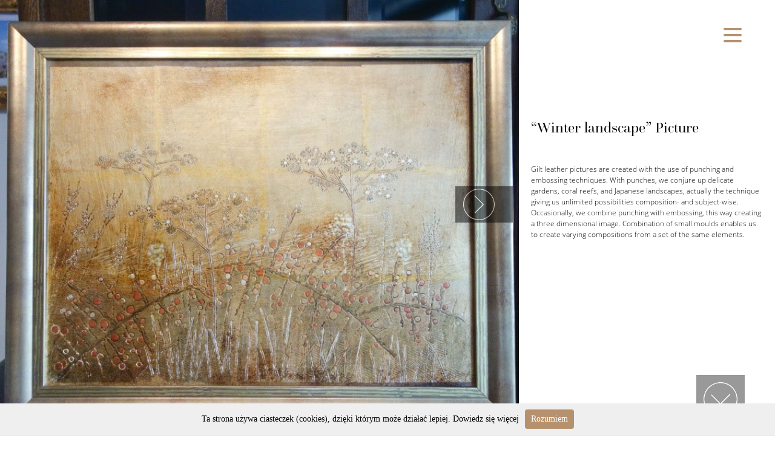

--- FILE ---
content_type: text/html; charset=UTF-8
request_url: https://kurdyban.pl/en/realizacje/obraz-pejzaz-zimowy/
body_size: 4764
content:
<!DOCTYPE html>
<html>
<head>
<title>Kurdybany &raquo; “Winter landscape” Picture</title>
<meta charset="utf-8">
<meta http-equiv="X-UA-Compatible" content="IE=edge">
<link rel="icon" href="favicon.ico" type="image/x-icon"/>
<meta name="viewport" content="width=device-width, initial-scale=1, minimum-scale=1, maximum-scale=1">
<!-- <link rel="stylesheet" type="text/css" href="https://kurdyban.pl/wp-content/themes/kurdybany/front/dist/css/app.min.css"> -->
<!-- <link rel="stylesheet" type="text/css" href="https://kurdyban.pl/wp-content/themes/kurdybany/front/dist/css/new.css"> -->
<!-- <link rel="stylesheet" type="text/css" href="https://kurdyban.pl/wp-content/themes/kurdybany/front/dist/css/style.mods.css"> -->
<link rel="stylesheet" type="text/css" href="//kurdyban.pl/wp-content/cache/wpfc-minified/d7wejci0/uxpd.css" media="all"/>
<script src='https://www.google.com/recaptcha/api.js'></script>
<!-- Google Tag Manager -->
<script>(function(w,d,s,l,i){w[l]=w[l]||[];w[l].push({'gtm.start':
new Date().getTime(),event:'gtm.js'});var f=d.getElementsByTagName(s)[0],
j=d.createElement(s),dl=l!='dataLayer'?'&l='+l:'';j.async=true;j.src=
'https://www.googletagmanager.com/gtm.js?id='+i+dl;f.parentNode.insertBefore(j,f);
})(window,document,'script','dataLayer','GTM-MCCG577');</script>
<!-- End Google Tag Manager -->
</head>
<body data-rsssl=1 class="type-realizacje">
<!-- Google Tag Manager (noscript) -->
<noscript><iframe src="https://www.googletagmanager.com/ns.html?id=GTM-MCCG577"
height="0" width="0" style="display:none;visibility:hidden"></iframe></noscript>
<!-- End Google Tag Manager (noscript) -->
<div class="top-bar">
<div class="top-bar__menu-wrapper">
<div class="top-bar__button">
<div id="top-bar-button" class="hamburger hamburger--squeeze is-active js-hamburger">
<div class="hamburger-box">
<div class="hamburger-inner"></div>
</div>
</div>
</div>
<nav class="menu">
<ul class="menu__list">
<li class="menu__list-item">
<a href="https://kurdyban.pl/en#banner" data-menuanchor="banner" id="banner-button" class="menu__item">
Home						</a>
</li>
<li class="menu__list-item">
<a href="https://kurdyban.pl/en#about" data-menuanchor="about" id="about-button" class="menu__item">
About						</a>
</li>
<li class="menu__list-item">
<a href="https://kurdyban.pl/en#video"  data-menuanchor="video" id="video-button" class="menu__item">
Video						</a>
</li>
<li class="menu__list-item">
<a href="https://kurdyban.pl/en#realizacje"  data-menuanchor="realizacje" id="realizacje-button" class="menu__item">
Realizations						</a>
</li>
<li class="menu__list-item">
<a href="https://kurdyban.pl/en#oferta" data-menuanchor="oferta" id="oferta-button" class="menu__item">
Offer						</a>
</li>
<li class="menu__list-item">
<a href="https://kurdyban.pl/en#press"  data-menuanchor="press" id="press-button" class="menu__item">
Media						</a>
</li>
<li class="menu__list-item">
<a href="https://kurdyban.pl/en#contact" data-menuanchor="contact" id="contact-button" class="menu__item">
Contact						</a>
</li>
<li class="menu__list-item">
<a href="https://kurdyban.pl/pl/" class="menu__item">
PL
</a>
/
<a href="https://kurdyban.pl/en/" class="menu__item">
EN
</a>
/
<a href="https://kurdyban.pl/it/" class="menu__item">
IT
</a>
</li>
</ul>
</nav>
<div class="middle-menu">
<ul class="middle-menu__list">
<li class="middle-menu__list-item">
<a href="tel: +48 512 430 739" class="middle-menu__element">
T: +48 512 430 739						</a>
</li>
<li class="middle-menu__list-item">
<a href="mailto: biuro@consiste.pl" class="middle-menu__element">
E: biuro@consiste.pl						</a>
</li>
</ul>
</div>
<div class="bottom-menu">
<ul class="bottom-menu__list">
<li class="bottom-menu__list-item">
<a target="_blank" href="instagram.com" class="bottom-menu__element">
<img style="width:40px; height: 40px;" src="https://kurdyban.pl/wp-content/themes/kurdybany/front/dist/img/insta.svg" alt="">
</a>
</li>
<li class="bottom-menu__list-item">
<a target="_blank" href="facebook.com" class="bottom-menu__element">
<img  style="width:38px; height: 38px;"  src="https://kurdyban.pl/wp-content/themes/kurdybany/front/dist/img/fb.svg" alt="">
</a>
</li>
<li class="bottom-menu__list-item">
<a target="_blank" href="youtube.com" class="bottom-menu__element">
<img style="width:47px; height: 33px;"  src="https://kurdyban.pl/wp-content/themes/kurdybany/front/dist/img/yt.svg" alt="">
</a>
</li>
</ul>
</div>
</div>
</div>
<div class="container" id="fullpage">  <section class="section">
<div class="content-banner">
<div class="content-banner__left-column ">
<div class="swiper-container" id="content-banner-slider">
<div class="swiper-wrapper">
<div class="swiper-slide content-banner__slide" style="background-image: url(https://kurdyban.pl/wp-content/uploads/2018/04/18_Pejzaz-zimowy_01.jpg)">
</div>
<div class="swiper-slide content-banner__slide" style="background-image: url(https://kurdyban.pl/wp-content/uploads/2018/04/18_Pejzaz-zimowy_02.jpg)">
</div>
<div class="swiper-slide content-banner__slide" style="background-image: url(https://kurdyban.pl/wp-content/uploads/2018/04/18_Pejzaz-zimowy_03.jpg)">
</div>
<div class="swiper-slide content-banner__slide" style="background-image: url()">
</div>
</div>
<div class="swiper-button-prev" style="background-image: url(https://kurdyban.pl/wp-content/themes/kurdybany/front/dist/img/left-arrow.svg)"></div>
<div class="swiper-button-next" style="background-image: url(https://kurdyban.pl/wp-content/themes/kurdybany/front/dist/img/right-arrow.svg)"></div>
</div>
</div>
<div class="content-banner__right-column">
<div class="content-banner__content">
<div class="content-banner__wrapper  fp-slide-up">
<a href="https://kurdyban.pl/en"><h3 class="content-banner__logo"><img style="width: 50px; height: 50px;" src="https://kurdyban.pl/wp-content/themes/kurdybany/front/dist/img/k-sign.svg" alt=""></h3></a>
<h3 class="content-banner__title">“Winter landscape” Picture</h3>
<p>
Gilt leather pictures are created with the use of punching and embossing techniques. With punches, we conjure up delicate gardens, coral reefs, and Japanese landscapes, actually the technique giving us unlimited possibilities composition- and subject-wise. Occasionally, we combine punching with embossing, this way creating a three dimensional image. Combination of small moulds enables us to create varying compositions from a set of the same elements.            </p>
</div>
<a href="#zobacz-rowniez" style="background-image: url(https://kurdyban.pl/wp-content/themes/kurdybany/front/dist/img/right-arrow.svg);     background-color: rgba(0,0,0,0.4);background-size: 70%;    background-repeat: no-repeat; background-position: center; display:block; width: 80px; height: 80px; transform: rotate(90deg); position: absolute; bottom: 20px; right: 50px;"></a>
</div>
</div>
</div>
</section>
<section class="section" >
<div class="see-also">
<div class="see-also__left-column">
<div class="see-also__title  fp-slide-up">
<h2>See other projects:</h2>
</div>
<div class="see-also__content">
<nav class="slider-section__nav slider-section__realizations">
<a href="#" class="slider-section__dropdown-button">
Choose category            </a>
<ul class="slider-section__list fp-slide-up">
<li class="slider-section__list-item">
<a href="#" category="all" class="slider-section__item active">All</a>
</li>
<li class="slider-section__list-item">
<a href="#" category="bizuteria" class="slider-section__item">Jewellery</a>
</li>
<li class="slider-section__list-item">
<a href="#" category="dekoracje-i-obicia-scienne" class="slider-section__item">Wall decoration and upholstery</a>
</li>
<li class="slider-section__list-item">
<a href="#" category="galanteria" class="slider-section__item">Leatherware</a>
</li>
<li class="slider-section__list-item">
<a href="#" category="meble" class="slider-section__item">Furniture</a>
</li>
<li class="slider-section__list-item">
<a href="#" category="nietypowe-realizacje" class="slider-section__item">Unique projects</a>
</li>
<li class="slider-section__list-item">
<a href="#" category="obrazy" class="slider-section__item">Pictures</a>
</li>
<li class="slider-section__list-item">
<a href="#" category="zdobienia-przedmiotow" class="slider-section__item">Item decoration</a>
</li>
</ul>
</nav>
</div>
</div>
<div class="slider-section__right-column">
<div class="slider-section__slider fp-slide-up fp-slide-up--delay">
<div class="swiper-container" id="realizations-slider">
<div class="swiper-wrapper">
<div class="swiper-slide">
<div class="slider-section__slide">
<a href="https://kurdyban.pl/en/realizacje/parawan/" class="slider-section-sneak">
<div class="slider-section-sneak__image-container">
<div class="slider-section-sneak__image" style="background-image: url('https://kurdyban.pl/wp-content/uploads/2018/04/15_Parawan_01.jpg')"></div>
</div>
<div class="slider-section-sneak__title">
<p>
Folding screen      </p>
</div>
<div class="slider-section-sneak__category">
<p>
Furniture, Item decoration,  
</p>
</div>
</a>
</div>							</div>
<div class="swiper-slide">
<div class="slider-section__slide">
<a href="https://kurdyban.pl/en/realizacje/obraz-wenecja/" class="slider-section-sneak">
<div class="slider-section-sneak__image-container">
<div class="slider-section-sneak__image" style="background-image: url('https://kurdyban.pl/wp-content/uploads/2020/11/IMG_20200923_120336a.jpg')"></div>
</div>
<div class="slider-section-sneak__title">
<p>
(Polski) Obraz "Wenecja"      </p>
</div>
<div class="slider-section-sneak__category">
<p>
Pictures 
</p>
</div>
</a>
</div>							</div>
<div class="swiper-slide">
<div class="slider-section__slide">
<a href="https://kurdyban.pl/en/realizacje/krzeslo-1/" class="slider-section-sneak">
<div class="slider-section-sneak__image-container">
<div class="slider-section-sneak__image" style="background-image: url('https://kurdyban.pl/wp-content/uploads/2018/04/16_Krzesło-01_01.jpg')"></div>
</div>
<div class="slider-section-sneak__title">
<p>
Chair 1      </p>
</div>
<div class="slider-section-sneak__category">
<p>
Furniture, Unique projects,  
</p>
</div>
</a>
</div>							</div>
<div class="swiper-slide">
<div class="slider-section__slide">
<a href="https://kurdyban.pl/en/realizacje/bransolety/" class="slider-section-sneak">
<div class="slider-section-sneak__image-container">
<div class="slider-section-sneak__image" style="background-image: url('https://kurdyban.pl/wp-content/uploads/2018/04/07_Bransolety_01.jpg')"></div>
</div>
<div class="slider-section-sneak__title">
<p>
Bracelets      </p>
</div>
<div class="slider-section-sneak__category">
<p>
Jewellery 
</p>
</div>
</a>
</div>							</div>
<div class="swiper-slide">
<div class="slider-section__slide">
<a href="https://kurdyban.pl/en/realizacje/sanktuarium-w-jodlowce/" class="slider-section-sneak">
<div class="slider-section-sneak__image-container">
<div class="slider-section-sneak__image" style="background-image: url('https://kurdyban.pl/wp-content/uploads/2018/04/17_Sanktuarium-Jodłówka_01.jpg')"></div>
</div>
<div class="slider-section-sneak__title">
<p>
Jodłówka Sanctuary      </p>
</div>
<div class="slider-section-sneak__category">
<p>
Unique projects 
</p>
</div>
</a>
</div>							</div>
<div class="swiper-slide">
<div class="slider-section__slide">
<a href="https://kurdyban.pl/en/realizacje/torebka-1/" class="slider-section-sneak">
<div class="slider-section-sneak__image-container">
<div class="slider-section-sneak__image" style="background-image: url('https://kurdyban.pl/wp-content/uploads/2018/04/08_Torebka-01_03.jpg')"></div>
</div>
<div class="slider-section-sneak__title">
<p>
Handbag 1      </p>
</div>
<div class="slider-section-sneak__category">
<p>
Leatherware 
</p>
</div>
</a>
</div>							</div>
<div class="swiper-slide">
<div class="slider-section__slide">
<a href="https://kurdyban.pl/en/realizacje/tytul-produktu-3/" class="slider-section-sneak">
<div class="slider-section-sneak__image-container">
<div class="slider-section-sneak__image" style="background-image: url('https://kurdyban.pl/wp-content/uploads/2018/01/04_Dom_Prywatny-01_01.jpg')"></div>
</div>
<div class="slider-section-sneak__title">
<p>
Private house 1      </p>
</div>
<div class="slider-section-sneak__category">
<p>
Wall decoration and upholstery 
</p>
</div>
</a>
</div>							</div>
<div class="swiper-slide">
<div class="slider-section__slide">
<a href="https://kurdyban.pl/en/realizacje/torebka-3/" class="slider-section-sneak">
<div class="slider-section-sneak__image-container">
<div class="slider-section-sneak__image" style="background-image: url('https://kurdyban.pl/wp-content/uploads/2018/04/10_Torebka-03_09-e1549210979951.jpg')"></div>
</div>
<div class="slider-section-sneak__title">
<p>
Handbag 3      </p>
</div>
<div class="slider-section-sneak__category">
<p>
Leatherware 
</p>
</div>
</a>
</div>							</div>
<div class="swiper-slide">
<div class="slider-section__slide">
<a href="https://kurdyban.pl/en/realizacje/szkatulki/" class="slider-section-sneak">
<div class="slider-section-sneak__image-container">
<div class="slider-section-sneak__image" style="background-image: url('https://kurdyban.pl/wp-content/uploads/2018/04/13_Szkatułki_02.jpg')"></div>
</div>
<div class="slider-section-sneak__title">
<p>
Casket      </p>
</div>
<div class="slider-section-sneak__category">
<p>
Item decoration 
</p>
</div>
</a>
</div>							</div>
<div class="swiper-slide">
<div class="slider-section__slide">
<a href="https://kurdyban.pl/en/realizacje/etui-na-tablet/" class="slider-section-sneak">
<div class="slider-section-sneak__image-container">
<div class="slider-section-sneak__image" style="background-image: url('https://kurdyban.pl/wp-content/uploads/2018/04/12_Etui-na-tablet_01.jpg')"></div>
</div>
<div class="slider-section-sneak__title">
<p>
Tablet casing      </p>
</div>
<div class="slider-section-sneak__category">
<p>
Leatherware 
</p>
</div>
</a>
</div>							</div>
<div class="swiper-slide">
<div class="slider-section__slide">
<a href="https://kurdyban.pl/en/realizacje/torebka-4/" class="slider-section-sneak">
<div class="slider-section-sneak__image-container">
<div class="slider-section-sneak__image" style="background-image: url('https://kurdyban.pl/wp-content/uploads/2019/01/3-e1548932622513.jpg')"></div>
</div>
<div class="slider-section-sneak__title">
<p>
Handbag 4      </p>
</div>
<div class="slider-section-sneak__category">
<p>
Leatherware 
</p>
</div>
</a>
</div>							</div>
<div class="swiper-slide">
<div class="slider-section__slide">
<a href="https://kurdyban.pl/en/realizacje/tytul-produktu-1/" class="slider-section-sneak">
<div class="slider-section-sneak__image-container">
<div class="slider-section-sneak__image" style="background-image: url('https://kurdyban.pl/wp-content/uploads/2018/01/02_Wierzynek_Krakowska_01.jpg')"></div>
</div>
<div class="slider-section-sneak__title">
<p>
“Wierzynek” Restaurant — Krakow Room      </p>
</div>
<div class="slider-section-sneak__category">
<p>
Wall decoration and upholstery, Pictures,  
</p>
</div>
</a>
</div>							</div>
<div class="swiper-slide">
<div class="slider-section__slide">
<a href="https://kurdyban.pl/en/realizacje/lustra/" class="slider-section-sneak">
<div class="slider-section-sneak__image-container">
<div class="slider-section-sneak__image" style="background-image: url('https://kurdyban.pl/wp-content/uploads/2018/04/14_Lustro_01.jpg')"></div>
</div>
<div class="slider-section-sneak__title">
<p>
Mirrors      </p>
</div>
<div class="slider-section-sneak__category">
<p>
Item decoration 
</p>
</div>
</a>
</div>							</div>
<div class="swiper-slide">
<div class="slider-section__slide">
<a href="https://kurdyban.pl/en/realizacje/tytul-produktu-2/" class="slider-section-sneak">
<div class="slider-section-sneak__image-container">
<div class="slider-section-sneak__image" style="background-image: url('https://kurdyban.pl/wp-content/uploads/2018/01/03_Gdansk_Piwniczka_01.jpg')"></div>
</div>
<div class="slider-section-sneak__title">
<p>
Wine cellar in Gdańsk      </p>
</div>
<div class="slider-section-sneak__category">
<p>
Wall decoration and upholstery 
</p>
</div>
</a>
</div>							</div>
<div class="swiper-slide">
<div class="slider-section__slide">
<a href="https://kurdyban.pl/en/realizacje/torebka-2/" class="slider-section-sneak">
<div class="slider-section-sneak__image-container">
<div class="slider-section-sneak__image" style="background-image: url('https://kurdyban.pl/wp-content/uploads/2018/04/09_Torebka-02_04.jpg')"></div>
</div>
<div class="slider-section-sneak__title">
<p>
Handbag 2      </p>
</div>
<div class="slider-section-sneak__category">
<p>
Leatherware 
</p>
</div>
</a>
</div>							</div>
<div class="swiper-slide">
<div class="slider-section__slide">
<a href="https://kurdyban.pl/en/realizacje/poduszki/" class="slider-section-sneak">
<div class="slider-section-sneak__image-container">
<div class="slider-section-sneak__image" style="background-image: url('https://kurdyban.pl/wp-content/uploads/2018/04/06_Poduszki_01.jpg')"></div>
</div>
<div class="slider-section-sneak__title">
<p>
Cushions      </p>
</div>
<div class="slider-section-sneak__category">
<p>
Item decoration 
</p>
</div>
</a>
</div>							</div>
<div class="swiper-slide">
<div class="slider-section__slide">
<a href="https://kurdyban.pl/en/realizacje/jadalnia-realizacja-wlasna/" class="slider-section-sneak">
<div class="slider-section-sneak__image-container">
<div class="slider-section-sneak__image" style="background-image: url('https://kurdyban.pl/wp-content/uploads/2018/04/05_Jadalnia_01.jpg')"></div>
</div>
<div class="slider-section-sneak__title">
<p>
Dining room, private project      </p>
</div>
<div class="slider-section-sneak__category">
<p>
Wall decoration and upholstery 
</p>
</div>
</a>
</div>							</div>
<div class="swiper-slide">
<div class="slider-section__slide">
<a href="https://kurdyban.pl/en/realizacje/tytul-produktu/" class="slider-section-sneak">
<div class="slider-section-sneak__image-container">
<div class="slider-section-sneak__image" style="background-image: url('https://kurdyban.pl/wp-content/uploads/2018/01/01_Wierzynek_Wierzynkowa_01.jpg')"></div>
</div>
<div class="slider-section-sneak__title">
<p>
“Wierzynek” Restaurant — Wierzynek Room      </p>
</div>
<div class="slider-section-sneak__category">
<p>
Wall decoration and upholstery 
</p>
</div>
</a>
</div>							</div>
<div class="swiper-slide">
<div class="slider-section__slide">
<a href="https://kurdyban.pl/en/realizacje/kuferek/" class="slider-section-sneak">
<div class="slider-section-sneak__image-container">
<div class="slider-section-sneak__image" style="background-image: url('https://kurdyban.pl/wp-content/uploads/2018/04/11_Kuferek_01.jpg')"></div>
</div>
<div class="slider-section-sneak__title">
<p>
Chest      </p>
</div>
<div class="slider-section-sneak__category">
<p>
Item decoration 
</p>
</div>
</a>
</div>							</div>
<div class="swiper-slide">
<div class="slider-section__slide">
<a href="https://kurdyban.pl/en/realizacje/obraz-impresja-z-ogrodu/" class="slider-section-sneak">
<div class="slider-section-sneak__image-container">
<div class="slider-section-sneak__image" style="background-image: url('https://kurdyban.pl/wp-content/uploads/2020/11/IMG_20200923_140518a.jpg')"></div>
</div>
<div class="slider-section-sneak__title">
<p>
(Polski) Obraz "Impresja z ogrodu"      </p>
</div>
<div class="slider-section-sneak__category">
<p>
Pictures 
</p>
</div>
</a>
</div>							</div>
</div>
<div class="swiper-scrollbar slider-section__scrollbar"></div>
<div class="swiper-button-prev" style="background-image: url(https://kurdyban.pl/wp-content/themes/kurdybany/front/dist/img/left-arrow.svg)"></div>
<div class="swiper-button-next" style="background-image: url(https://kurdyban.pl/wp-content/themes/kurdybany/front/dist/img/right-arrow.svg)"></div>
</div>
</div>
</div>
</section>

<footer class="section">
<div class="contact light">
<div class="contact__left-column">
<div id="contact-map" class="map">
</div>
<div class="map__overlay"></div>
<div class="map__exit-button"></div>
</div>
<div class="contact__center-column">
<div class="contact__content-wrapper fp-slide-up">
<h2>Contact</h2>
<p>Pracownia artystyczna Consiste</p>
<p>ul. Kamienna 43, 31-403 Kraków</p>
<p>tel: <a href="tel: +48 512 430 739">+48 512 430 739</a>, <a href="tel: 605 720 726">605 720 726</a></p>
<p>email:<a href="mailto: biuro@consiste.pl"> biuro@consiste.pl</a></p>
</div>
</div>
<div class="contact__right-column  fp-slide-up  fp-slide-up--delay">
<h2>Contact form </h2>
<form class="contact-form" id="contact-form" action="" method="POST">
<div class="contact-form__field-wrapper">
<label for="contact-form-name" class="contact-form__label">
First name and last name              </label>
<input type="text" name="name" placeholder="" id="contact-form-name" required class="contact-form__input">
</div>
<div class="contact-form__field-wrapper">
<label for="contact-form-cell" class="contact-form__label">
Phone number              </label>
<input type="text" name="cell" placeholder="" id="contact-form-cell" required class="contact-form__input">
</div>
<div class="contact-form__field-wrapper">
<label for="contact-form-email" class="contact-form__label">
Email              </label>
<input type="email" name="email" placeholder="" id="contact-form-email" required class="contact-form__input">
</div>
<div class="contact-form__field-wrapper">
<label for="contact-form-text" class="contact-form__label">
Message              </label>
<input type="text" name="message" placeholder="" id="contact-form-text" required class="contact-form__input">
</div>
<div class="g-recaptcha" data-sitekey="6LcWOnYUAAAAAGMRgLyXelk7HPNj8bnXvPNqFB9E"></div>
<div class="contact-form__field-wrapper">
<button for="contact-form" class="contact-form__submit"> <span>Send message</span> <img style="width:60px; height:35px;" src="https://kurdyban.pl/wp-content/themes/kurdybany/front/dist/img/message.svg"> </button>
</div>
</form>
</div>
</div>
</footer>
</div>
<script src="https://kurdyban.pl/wp-content/themes/kurdybany/front/dist/js/jquery-3.3.1.min.js"></script>
<script src="https://kurdyban.pl/wp-content/themes/kurdybany/front/bower_components/swiper/dist/js/swiper.min.js"></script>
<script src="https://kurdyban.pl/wp-content/themes/kurdybany/front/bower_components/fullpage.js/dist/jquery.fullpage.min.js"></script>
<script src="https://kurdyban.pl/wp-content/themes/kurdybany/front/bower_components/jquery-validation/dist/jquery.validate.min.js"></script>
<script src="https://kurdyban.pl/wp-content/themes/kurdybany/front/dist/js/main.min.js"></script>
<script src="https://kurdyban.pl/wp-content/themes/kurdybany/front/dist/js/script.js"></script>
<script src="https://kurdyban.pl/wp-content/themes/kurdybany/front/dist/js/style.js"></script>
<script src="https://maps.googleapis.com/maps/api/js?key=AIzaSyDU1T9Z3_00BrilXBWGOeSC9mZUMM7us4A&callback=initMap"></script>
<script>
function WHCreateCookie(name, value, days) {
var date = new Date();
date.setTime(date.getTime() + (days*24*60*60*1000));
var expires = "; expires=" + date.toGMTString();
document.cookie = name+"="+value+expires+"; path=/";
}
function WHReadCookie(name) {
var nameEQ = name + "=";
var ca = document.cookie.split(';');
for(var i=0; i < ca.length; i++) {
var c = ca[i];
while (c.charAt(0) == ' ') c = c.substring(1, c.length);
if (c.indexOf(nameEQ) == 0) return c.substring(nameEQ.length, c.length);
}
return null;
}
window.onload = WHCheckCookies;
function WHCheckCookies() {
if(WHReadCookie('cookies_accepted') != 'T') {
var message_container = document.createElement('div');
message_container.id = 'cookies-message-container';
var html_code = '<div id="cookies-message" style="padding: 10px 0px; font-size: 14px; line-height: 22px; border-bottom: 1px solid rgb(211, 208, 208); text-align: center; position: fixed; bottom: 0px; background-color: #efefef; width: 100%; z-index: 999;">Ta strona używa ciasteczek (cookies), dzięki którym może działać lepiej. <a href="http://wszystkoociasteczkach.pl" target="_blank" rel="nofollow">Dowiedz się więcej</a><a href="javascript:WHCloseCookiesWindow();" id="accept-cookies-checkbox" name="accept-cookies" style="background-color: #b6916e; padding: 5px 10px; color: #FFF; border-radius: 4px; -moz-border-radius: 4px; -webkit-border-radius: 4px; display: inline-block; margin-left: 10px; text-decoration: none; cursor: pointer;">Rozumiem</a></div>';
message_container.innerHTML = html_code;
document.body.appendChild(message_container);
$(document).one('keypress, mousedown',function(e){
WHCloseCookiesWindow();
});
}
}
function WHCloseCookiesWindow() {
WHCreateCookie('cookies_accepted', 'T', 365);
document.getElementById('cookies-message-container').removeChild(document.getElementById('cookies-message'));
}
</script>
</body>
</html><!-- WP Fastest Cache file was created in 1.4708368778229 seconds, on 01-10-25 8:05:35 --><!-- via php -->

--- FILE ---
content_type: text/html; charset=utf-8
request_url: https://www.google.com/recaptcha/api2/anchor?ar=1&k=6LcWOnYUAAAAAGMRgLyXelk7HPNj8bnXvPNqFB9E&co=aHR0cHM6Ly9rdXJkeWJhbi5wbDo0NDM.&hl=en&v=PoyoqOPhxBO7pBk68S4YbpHZ&size=normal&anchor-ms=20000&execute-ms=30000&cb=bxgz4mwrwre2
body_size: 50539
content:
<!DOCTYPE HTML><html dir="ltr" lang="en"><head><meta http-equiv="Content-Type" content="text/html; charset=UTF-8">
<meta http-equiv="X-UA-Compatible" content="IE=edge">
<title>reCAPTCHA</title>
<style type="text/css">
/* cyrillic-ext */
@font-face {
  font-family: 'Roboto';
  font-style: normal;
  font-weight: 400;
  font-stretch: 100%;
  src: url(//fonts.gstatic.com/s/roboto/v48/KFO7CnqEu92Fr1ME7kSn66aGLdTylUAMa3GUBHMdazTgWw.woff2) format('woff2');
  unicode-range: U+0460-052F, U+1C80-1C8A, U+20B4, U+2DE0-2DFF, U+A640-A69F, U+FE2E-FE2F;
}
/* cyrillic */
@font-face {
  font-family: 'Roboto';
  font-style: normal;
  font-weight: 400;
  font-stretch: 100%;
  src: url(//fonts.gstatic.com/s/roboto/v48/KFO7CnqEu92Fr1ME7kSn66aGLdTylUAMa3iUBHMdazTgWw.woff2) format('woff2');
  unicode-range: U+0301, U+0400-045F, U+0490-0491, U+04B0-04B1, U+2116;
}
/* greek-ext */
@font-face {
  font-family: 'Roboto';
  font-style: normal;
  font-weight: 400;
  font-stretch: 100%;
  src: url(//fonts.gstatic.com/s/roboto/v48/KFO7CnqEu92Fr1ME7kSn66aGLdTylUAMa3CUBHMdazTgWw.woff2) format('woff2');
  unicode-range: U+1F00-1FFF;
}
/* greek */
@font-face {
  font-family: 'Roboto';
  font-style: normal;
  font-weight: 400;
  font-stretch: 100%;
  src: url(//fonts.gstatic.com/s/roboto/v48/KFO7CnqEu92Fr1ME7kSn66aGLdTylUAMa3-UBHMdazTgWw.woff2) format('woff2');
  unicode-range: U+0370-0377, U+037A-037F, U+0384-038A, U+038C, U+038E-03A1, U+03A3-03FF;
}
/* math */
@font-face {
  font-family: 'Roboto';
  font-style: normal;
  font-weight: 400;
  font-stretch: 100%;
  src: url(//fonts.gstatic.com/s/roboto/v48/KFO7CnqEu92Fr1ME7kSn66aGLdTylUAMawCUBHMdazTgWw.woff2) format('woff2');
  unicode-range: U+0302-0303, U+0305, U+0307-0308, U+0310, U+0312, U+0315, U+031A, U+0326-0327, U+032C, U+032F-0330, U+0332-0333, U+0338, U+033A, U+0346, U+034D, U+0391-03A1, U+03A3-03A9, U+03B1-03C9, U+03D1, U+03D5-03D6, U+03F0-03F1, U+03F4-03F5, U+2016-2017, U+2034-2038, U+203C, U+2040, U+2043, U+2047, U+2050, U+2057, U+205F, U+2070-2071, U+2074-208E, U+2090-209C, U+20D0-20DC, U+20E1, U+20E5-20EF, U+2100-2112, U+2114-2115, U+2117-2121, U+2123-214F, U+2190, U+2192, U+2194-21AE, U+21B0-21E5, U+21F1-21F2, U+21F4-2211, U+2213-2214, U+2216-22FF, U+2308-230B, U+2310, U+2319, U+231C-2321, U+2336-237A, U+237C, U+2395, U+239B-23B7, U+23D0, U+23DC-23E1, U+2474-2475, U+25AF, U+25B3, U+25B7, U+25BD, U+25C1, U+25CA, U+25CC, U+25FB, U+266D-266F, U+27C0-27FF, U+2900-2AFF, U+2B0E-2B11, U+2B30-2B4C, U+2BFE, U+3030, U+FF5B, U+FF5D, U+1D400-1D7FF, U+1EE00-1EEFF;
}
/* symbols */
@font-face {
  font-family: 'Roboto';
  font-style: normal;
  font-weight: 400;
  font-stretch: 100%;
  src: url(//fonts.gstatic.com/s/roboto/v48/KFO7CnqEu92Fr1ME7kSn66aGLdTylUAMaxKUBHMdazTgWw.woff2) format('woff2');
  unicode-range: U+0001-000C, U+000E-001F, U+007F-009F, U+20DD-20E0, U+20E2-20E4, U+2150-218F, U+2190, U+2192, U+2194-2199, U+21AF, U+21E6-21F0, U+21F3, U+2218-2219, U+2299, U+22C4-22C6, U+2300-243F, U+2440-244A, U+2460-24FF, U+25A0-27BF, U+2800-28FF, U+2921-2922, U+2981, U+29BF, U+29EB, U+2B00-2BFF, U+4DC0-4DFF, U+FFF9-FFFB, U+10140-1018E, U+10190-1019C, U+101A0, U+101D0-101FD, U+102E0-102FB, U+10E60-10E7E, U+1D2C0-1D2D3, U+1D2E0-1D37F, U+1F000-1F0FF, U+1F100-1F1AD, U+1F1E6-1F1FF, U+1F30D-1F30F, U+1F315, U+1F31C, U+1F31E, U+1F320-1F32C, U+1F336, U+1F378, U+1F37D, U+1F382, U+1F393-1F39F, U+1F3A7-1F3A8, U+1F3AC-1F3AF, U+1F3C2, U+1F3C4-1F3C6, U+1F3CA-1F3CE, U+1F3D4-1F3E0, U+1F3ED, U+1F3F1-1F3F3, U+1F3F5-1F3F7, U+1F408, U+1F415, U+1F41F, U+1F426, U+1F43F, U+1F441-1F442, U+1F444, U+1F446-1F449, U+1F44C-1F44E, U+1F453, U+1F46A, U+1F47D, U+1F4A3, U+1F4B0, U+1F4B3, U+1F4B9, U+1F4BB, U+1F4BF, U+1F4C8-1F4CB, U+1F4D6, U+1F4DA, U+1F4DF, U+1F4E3-1F4E6, U+1F4EA-1F4ED, U+1F4F7, U+1F4F9-1F4FB, U+1F4FD-1F4FE, U+1F503, U+1F507-1F50B, U+1F50D, U+1F512-1F513, U+1F53E-1F54A, U+1F54F-1F5FA, U+1F610, U+1F650-1F67F, U+1F687, U+1F68D, U+1F691, U+1F694, U+1F698, U+1F6AD, U+1F6B2, U+1F6B9-1F6BA, U+1F6BC, U+1F6C6-1F6CF, U+1F6D3-1F6D7, U+1F6E0-1F6EA, U+1F6F0-1F6F3, U+1F6F7-1F6FC, U+1F700-1F7FF, U+1F800-1F80B, U+1F810-1F847, U+1F850-1F859, U+1F860-1F887, U+1F890-1F8AD, U+1F8B0-1F8BB, U+1F8C0-1F8C1, U+1F900-1F90B, U+1F93B, U+1F946, U+1F984, U+1F996, U+1F9E9, U+1FA00-1FA6F, U+1FA70-1FA7C, U+1FA80-1FA89, U+1FA8F-1FAC6, U+1FACE-1FADC, U+1FADF-1FAE9, U+1FAF0-1FAF8, U+1FB00-1FBFF;
}
/* vietnamese */
@font-face {
  font-family: 'Roboto';
  font-style: normal;
  font-weight: 400;
  font-stretch: 100%;
  src: url(//fonts.gstatic.com/s/roboto/v48/KFO7CnqEu92Fr1ME7kSn66aGLdTylUAMa3OUBHMdazTgWw.woff2) format('woff2');
  unicode-range: U+0102-0103, U+0110-0111, U+0128-0129, U+0168-0169, U+01A0-01A1, U+01AF-01B0, U+0300-0301, U+0303-0304, U+0308-0309, U+0323, U+0329, U+1EA0-1EF9, U+20AB;
}
/* latin-ext */
@font-face {
  font-family: 'Roboto';
  font-style: normal;
  font-weight: 400;
  font-stretch: 100%;
  src: url(//fonts.gstatic.com/s/roboto/v48/KFO7CnqEu92Fr1ME7kSn66aGLdTylUAMa3KUBHMdazTgWw.woff2) format('woff2');
  unicode-range: U+0100-02BA, U+02BD-02C5, U+02C7-02CC, U+02CE-02D7, U+02DD-02FF, U+0304, U+0308, U+0329, U+1D00-1DBF, U+1E00-1E9F, U+1EF2-1EFF, U+2020, U+20A0-20AB, U+20AD-20C0, U+2113, U+2C60-2C7F, U+A720-A7FF;
}
/* latin */
@font-face {
  font-family: 'Roboto';
  font-style: normal;
  font-weight: 400;
  font-stretch: 100%;
  src: url(//fonts.gstatic.com/s/roboto/v48/KFO7CnqEu92Fr1ME7kSn66aGLdTylUAMa3yUBHMdazQ.woff2) format('woff2');
  unicode-range: U+0000-00FF, U+0131, U+0152-0153, U+02BB-02BC, U+02C6, U+02DA, U+02DC, U+0304, U+0308, U+0329, U+2000-206F, U+20AC, U+2122, U+2191, U+2193, U+2212, U+2215, U+FEFF, U+FFFD;
}
/* cyrillic-ext */
@font-face {
  font-family: 'Roboto';
  font-style: normal;
  font-weight: 500;
  font-stretch: 100%;
  src: url(//fonts.gstatic.com/s/roboto/v48/KFO7CnqEu92Fr1ME7kSn66aGLdTylUAMa3GUBHMdazTgWw.woff2) format('woff2');
  unicode-range: U+0460-052F, U+1C80-1C8A, U+20B4, U+2DE0-2DFF, U+A640-A69F, U+FE2E-FE2F;
}
/* cyrillic */
@font-face {
  font-family: 'Roboto';
  font-style: normal;
  font-weight: 500;
  font-stretch: 100%;
  src: url(//fonts.gstatic.com/s/roboto/v48/KFO7CnqEu92Fr1ME7kSn66aGLdTylUAMa3iUBHMdazTgWw.woff2) format('woff2');
  unicode-range: U+0301, U+0400-045F, U+0490-0491, U+04B0-04B1, U+2116;
}
/* greek-ext */
@font-face {
  font-family: 'Roboto';
  font-style: normal;
  font-weight: 500;
  font-stretch: 100%;
  src: url(//fonts.gstatic.com/s/roboto/v48/KFO7CnqEu92Fr1ME7kSn66aGLdTylUAMa3CUBHMdazTgWw.woff2) format('woff2');
  unicode-range: U+1F00-1FFF;
}
/* greek */
@font-face {
  font-family: 'Roboto';
  font-style: normal;
  font-weight: 500;
  font-stretch: 100%;
  src: url(//fonts.gstatic.com/s/roboto/v48/KFO7CnqEu92Fr1ME7kSn66aGLdTylUAMa3-UBHMdazTgWw.woff2) format('woff2');
  unicode-range: U+0370-0377, U+037A-037F, U+0384-038A, U+038C, U+038E-03A1, U+03A3-03FF;
}
/* math */
@font-face {
  font-family: 'Roboto';
  font-style: normal;
  font-weight: 500;
  font-stretch: 100%;
  src: url(//fonts.gstatic.com/s/roboto/v48/KFO7CnqEu92Fr1ME7kSn66aGLdTylUAMawCUBHMdazTgWw.woff2) format('woff2');
  unicode-range: U+0302-0303, U+0305, U+0307-0308, U+0310, U+0312, U+0315, U+031A, U+0326-0327, U+032C, U+032F-0330, U+0332-0333, U+0338, U+033A, U+0346, U+034D, U+0391-03A1, U+03A3-03A9, U+03B1-03C9, U+03D1, U+03D5-03D6, U+03F0-03F1, U+03F4-03F5, U+2016-2017, U+2034-2038, U+203C, U+2040, U+2043, U+2047, U+2050, U+2057, U+205F, U+2070-2071, U+2074-208E, U+2090-209C, U+20D0-20DC, U+20E1, U+20E5-20EF, U+2100-2112, U+2114-2115, U+2117-2121, U+2123-214F, U+2190, U+2192, U+2194-21AE, U+21B0-21E5, U+21F1-21F2, U+21F4-2211, U+2213-2214, U+2216-22FF, U+2308-230B, U+2310, U+2319, U+231C-2321, U+2336-237A, U+237C, U+2395, U+239B-23B7, U+23D0, U+23DC-23E1, U+2474-2475, U+25AF, U+25B3, U+25B7, U+25BD, U+25C1, U+25CA, U+25CC, U+25FB, U+266D-266F, U+27C0-27FF, U+2900-2AFF, U+2B0E-2B11, U+2B30-2B4C, U+2BFE, U+3030, U+FF5B, U+FF5D, U+1D400-1D7FF, U+1EE00-1EEFF;
}
/* symbols */
@font-face {
  font-family: 'Roboto';
  font-style: normal;
  font-weight: 500;
  font-stretch: 100%;
  src: url(//fonts.gstatic.com/s/roboto/v48/KFO7CnqEu92Fr1ME7kSn66aGLdTylUAMaxKUBHMdazTgWw.woff2) format('woff2');
  unicode-range: U+0001-000C, U+000E-001F, U+007F-009F, U+20DD-20E0, U+20E2-20E4, U+2150-218F, U+2190, U+2192, U+2194-2199, U+21AF, U+21E6-21F0, U+21F3, U+2218-2219, U+2299, U+22C4-22C6, U+2300-243F, U+2440-244A, U+2460-24FF, U+25A0-27BF, U+2800-28FF, U+2921-2922, U+2981, U+29BF, U+29EB, U+2B00-2BFF, U+4DC0-4DFF, U+FFF9-FFFB, U+10140-1018E, U+10190-1019C, U+101A0, U+101D0-101FD, U+102E0-102FB, U+10E60-10E7E, U+1D2C0-1D2D3, U+1D2E0-1D37F, U+1F000-1F0FF, U+1F100-1F1AD, U+1F1E6-1F1FF, U+1F30D-1F30F, U+1F315, U+1F31C, U+1F31E, U+1F320-1F32C, U+1F336, U+1F378, U+1F37D, U+1F382, U+1F393-1F39F, U+1F3A7-1F3A8, U+1F3AC-1F3AF, U+1F3C2, U+1F3C4-1F3C6, U+1F3CA-1F3CE, U+1F3D4-1F3E0, U+1F3ED, U+1F3F1-1F3F3, U+1F3F5-1F3F7, U+1F408, U+1F415, U+1F41F, U+1F426, U+1F43F, U+1F441-1F442, U+1F444, U+1F446-1F449, U+1F44C-1F44E, U+1F453, U+1F46A, U+1F47D, U+1F4A3, U+1F4B0, U+1F4B3, U+1F4B9, U+1F4BB, U+1F4BF, U+1F4C8-1F4CB, U+1F4D6, U+1F4DA, U+1F4DF, U+1F4E3-1F4E6, U+1F4EA-1F4ED, U+1F4F7, U+1F4F9-1F4FB, U+1F4FD-1F4FE, U+1F503, U+1F507-1F50B, U+1F50D, U+1F512-1F513, U+1F53E-1F54A, U+1F54F-1F5FA, U+1F610, U+1F650-1F67F, U+1F687, U+1F68D, U+1F691, U+1F694, U+1F698, U+1F6AD, U+1F6B2, U+1F6B9-1F6BA, U+1F6BC, U+1F6C6-1F6CF, U+1F6D3-1F6D7, U+1F6E0-1F6EA, U+1F6F0-1F6F3, U+1F6F7-1F6FC, U+1F700-1F7FF, U+1F800-1F80B, U+1F810-1F847, U+1F850-1F859, U+1F860-1F887, U+1F890-1F8AD, U+1F8B0-1F8BB, U+1F8C0-1F8C1, U+1F900-1F90B, U+1F93B, U+1F946, U+1F984, U+1F996, U+1F9E9, U+1FA00-1FA6F, U+1FA70-1FA7C, U+1FA80-1FA89, U+1FA8F-1FAC6, U+1FACE-1FADC, U+1FADF-1FAE9, U+1FAF0-1FAF8, U+1FB00-1FBFF;
}
/* vietnamese */
@font-face {
  font-family: 'Roboto';
  font-style: normal;
  font-weight: 500;
  font-stretch: 100%;
  src: url(//fonts.gstatic.com/s/roboto/v48/KFO7CnqEu92Fr1ME7kSn66aGLdTylUAMa3OUBHMdazTgWw.woff2) format('woff2');
  unicode-range: U+0102-0103, U+0110-0111, U+0128-0129, U+0168-0169, U+01A0-01A1, U+01AF-01B0, U+0300-0301, U+0303-0304, U+0308-0309, U+0323, U+0329, U+1EA0-1EF9, U+20AB;
}
/* latin-ext */
@font-face {
  font-family: 'Roboto';
  font-style: normal;
  font-weight: 500;
  font-stretch: 100%;
  src: url(//fonts.gstatic.com/s/roboto/v48/KFO7CnqEu92Fr1ME7kSn66aGLdTylUAMa3KUBHMdazTgWw.woff2) format('woff2');
  unicode-range: U+0100-02BA, U+02BD-02C5, U+02C7-02CC, U+02CE-02D7, U+02DD-02FF, U+0304, U+0308, U+0329, U+1D00-1DBF, U+1E00-1E9F, U+1EF2-1EFF, U+2020, U+20A0-20AB, U+20AD-20C0, U+2113, U+2C60-2C7F, U+A720-A7FF;
}
/* latin */
@font-face {
  font-family: 'Roboto';
  font-style: normal;
  font-weight: 500;
  font-stretch: 100%;
  src: url(//fonts.gstatic.com/s/roboto/v48/KFO7CnqEu92Fr1ME7kSn66aGLdTylUAMa3yUBHMdazQ.woff2) format('woff2');
  unicode-range: U+0000-00FF, U+0131, U+0152-0153, U+02BB-02BC, U+02C6, U+02DA, U+02DC, U+0304, U+0308, U+0329, U+2000-206F, U+20AC, U+2122, U+2191, U+2193, U+2212, U+2215, U+FEFF, U+FFFD;
}
/* cyrillic-ext */
@font-face {
  font-family: 'Roboto';
  font-style: normal;
  font-weight: 900;
  font-stretch: 100%;
  src: url(//fonts.gstatic.com/s/roboto/v48/KFO7CnqEu92Fr1ME7kSn66aGLdTylUAMa3GUBHMdazTgWw.woff2) format('woff2');
  unicode-range: U+0460-052F, U+1C80-1C8A, U+20B4, U+2DE0-2DFF, U+A640-A69F, U+FE2E-FE2F;
}
/* cyrillic */
@font-face {
  font-family: 'Roboto';
  font-style: normal;
  font-weight: 900;
  font-stretch: 100%;
  src: url(//fonts.gstatic.com/s/roboto/v48/KFO7CnqEu92Fr1ME7kSn66aGLdTylUAMa3iUBHMdazTgWw.woff2) format('woff2');
  unicode-range: U+0301, U+0400-045F, U+0490-0491, U+04B0-04B1, U+2116;
}
/* greek-ext */
@font-face {
  font-family: 'Roboto';
  font-style: normal;
  font-weight: 900;
  font-stretch: 100%;
  src: url(//fonts.gstatic.com/s/roboto/v48/KFO7CnqEu92Fr1ME7kSn66aGLdTylUAMa3CUBHMdazTgWw.woff2) format('woff2');
  unicode-range: U+1F00-1FFF;
}
/* greek */
@font-face {
  font-family: 'Roboto';
  font-style: normal;
  font-weight: 900;
  font-stretch: 100%;
  src: url(//fonts.gstatic.com/s/roboto/v48/KFO7CnqEu92Fr1ME7kSn66aGLdTylUAMa3-UBHMdazTgWw.woff2) format('woff2');
  unicode-range: U+0370-0377, U+037A-037F, U+0384-038A, U+038C, U+038E-03A1, U+03A3-03FF;
}
/* math */
@font-face {
  font-family: 'Roboto';
  font-style: normal;
  font-weight: 900;
  font-stretch: 100%;
  src: url(//fonts.gstatic.com/s/roboto/v48/KFO7CnqEu92Fr1ME7kSn66aGLdTylUAMawCUBHMdazTgWw.woff2) format('woff2');
  unicode-range: U+0302-0303, U+0305, U+0307-0308, U+0310, U+0312, U+0315, U+031A, U+0326-0327, U+032C, U+032F-0330, U+0332-0333, U+0338, U+033A, U+0346, U+034D, U+0391-03A1, U+03A3-03A9, U+03B1-03C9, U+03D1, U+03D5-03D6, U+03F0-03F1, U+03F4-03F5, U+2016-2017, U+2034-2038, U+203C, U+2040, U+2043, U+2047, U+2050, U+2057, U+205F, U+2070-2071, U+2074-208E, U+2090-209C, U+20D0-20DC, U+20E1, U+20E5-20EF, U+2100-2112, U+2114-2115, U+2117-2121, U+2123-214F, U+2190, U+2192, U+2194-21AE, U+21B0-21E5, U+21F1-21F2, U+21F4-2211, U+2213-2214, U+2216-22FF, U+2308-230B, U+2310, U+2319, U+231C-2321, U+2336-237A, U+237C, U+2395, U+239B-23B7, U+23D0, U+23DC-23E1, U+2474-2475, U+25AF, U+25B3, U+25B7, U+25BD, U+25C1, U+25CA, U+25CC, U+25FB, U+266D-266F, U+27C0-27FF, U+2900-2AFF, U+2B0E-2B11, U+2B30-2B4C, U+2BFE, U+3030, U+FF5B, U+FF5D, U+1D400-1D7FF, U+1EE00-1EEFF;
}
/* symbols */
@font-face {
  font-family: 'Roboto';
  font-style: normal;
  font-weight: 900;
  font-stretch: 100%;
  src: url(//fonts.gstatic.com/s/roboto/v48/KFO7CnqEu92Fr1ME7kSn66aGLdTylUAMaxKUBHMdazTgWw.woff2) format('woff2');
  unicode-range: U+0001-000C, U+000E-001F, U+007F-009F, U+20DD-20E0, U+20E2-20E4, U+2150-218F, U+2190, U+2192, U+2194-2199, U+21AF, U+21E6-21F0, U+21F3, U+2218-2219, U+2299, U+22C4-22C6, U+2300-243F, U+2440-244A, U+2460-24FF, U+25A0-27BF, U+2800-28FF, U+2921-2922, U+2981, U+29BF, U+29EB, U+2B00-2BFF, U+4DC0-4DFF, U+FFF9-FFFB, U+10140-1018E, U+10190-1019C, U+101A0, U+101D0-101FD, U+102E0-102FB, U+10E60-10E7E, U+1D2C0-1D2D3, U+1D2E0-1D37F, U+1F000-1F0FF, U+1F100-1F1AD, U+1F1E6-1F1FF, U+1F30D-1F30F, U+1F315, U+1F31C, U+1F31E, U+1F320-1F32C, U+1F336, U+1F378, U+1F37D, U+1F382, U+1F393-1F39F, U+1F3A7-1F3A8, U+1F3AC-1F3AF, U+1F3C2, U+1F3C4-1F3C6, U+1F3CA-1F3CE, U+1F3D4-1F3E0, U+1F3ED, U+1F3F1-1F3F3, U+1F3F5-1F3F7, U+1F408, U+1F415, U+1F41F, U+1F426, U+1F43F, U+1F441-1F442, U+1F444, U+1F446-1F449, U+1F44C-1F44E, U+1F453, U+1F46A, U+1F47D, U+1F4A3, U+1F4B0, U+1F4B3, U+1F4B9, U+1F4BB, U+1F4BF, U+1F4C8-1F4CB, U+1F4D6, U+1F4DA, U+1F4DF, U+1F4E3-1F4E6, U+1F4EA-1F4ED, U+1F4F7, U+1F4F9-1F4FB, U+1F4FD-1F4FE, U+1F503, U+1F507-1F50B, U+1F50D, U+1F512-1F513, U+1F53E-1F54A, U+1F54F-1F5FA, U+1F610, U+1F650-1F67F, U+1F687, U+1F68D, U+1F691, U+1F694, U+1F698, U+1F6AD, U+1F6B2, U+1F6B9-1F6BA, U+1F6BC, U+1F6C6-1F6CF, U+1F6D3-1F6D7, U+1F6E0-1F6EA, U+1F6F0-1F6F3, U+1F6F7-1F6FC, U+1F700-1F7FF, U+1F800-1F80B, U+1F810-1F847, U+1F850-1F859, U+1F860-1F887, U+1F890-1F8AD, U+1F8B0-1F8BB, U+1F8C0-1F8C1, U+1F900-1F90B, U+1F93B, U+1F946, U+1F984, U+1F996, U+1F9E9, U+1FA00-1FA6F, U+1FA70-1FA7C, U+1FA80-1FA89, U+1FA8F-1FAC6, U+1FACE-1FADC, U+1FADF-1FAE9, U+1FAF0-1FAF8, U+1FB00-1FBFF;
}
/* vietnamese */
@font-face {
  font-family: 'Roboto';
  font-style: normal;
  font-weight: 900;
  font-stretch: 100%;
  src: url(//fonts.gstatic.com/s/roboto/v48/KFO7CnqEu92Fr1ME7kSn66aGLdTylUAMa3OUBHMdazTgWw.woff2) format('woff2');
  unicode-range: U+0102-0103, U+0110-0111, U+0128-0129, U+0168-0169, U+01A0-01A1, U+01AF-01B0, U+0300-0301, U+0303-0304, U+0308-0309, U+0323, U+0329, U+1EA0-1EF9, U+20AB;
}
/* latin-ext */
@font-face {
  font-family: 'Roboto';
  font-style: normal;
  font-weight: 900;
  font-stretch: 100%;
  src: url(//fonts.gstatic.com/s/roboto/v48/KFO7CnqEu92Fr1ME7kSn66aGLdTylUAMa3KUBHMdazTgWw.woff2) format('woff2');
  unicode-range: U+0100-02BA, U+02BD-02C5, U+02C7-02CC, U+02CE-02D7, U+02DD-02FF, U+0304, U+0308, U+0329, U+1D00-1DBF, U+1E00-1E9F, U+1EF2-1EFF, U+2020, U+20A0-20AB, U+20AD-20C0, U+2113, U+2C60-2C7F, U+A720-A7FF;
}
/* latin */
@font-face {
  font-family: 'Roboto';
  font-style: normal;
  font-weight: 900;
  font-stretch: 100%;
  src: url(//fonts.gstatic.com/s/roboto/v48/KFO7CnqEu92Fr1ME7kSn66aGLdTylUAMa3yUBHMdazQ.woff2) format('woff2');
  unicode-range: U+0000-00FF, U+0131, U+0152-0153, U+02BB-02BC, U+02C6, U+02DA, U+02DC, U+0304, U+0308, U+0329, U+2000-206F, U+20AC, U+2122, U+2191, U+2193, U+2212, U+2215, U+FEFF, U+FFFD;
}

</style>
<link rel="stylesheet" type="text/css" href="https://www.gstatic.com/recaptcha/releases/PoyoqOPhxBO7pBk68S4YbpHZ/styles__ltr.css">
<script nonce="1IXcNFMBwCQwffxJ3XctdA" type="text/javascript">window['__recaptcha_api'] = 'https://www.google.com/recaptcha/api2/';</script>
<script type="text/javascript" src="https://www.gstatic.com/recaptcha/releases/PoyoqOPhxBO7pBk68S4YbpHZ/recaptcha__en.js" nonce="1IXcNFMBwCQwffxJ3XctdA">
      
    </script></head>
<body><div id="rc-anchor-alert" class="rc-anchor-alert"></div>
<input type="hidden" id="recaptcha-token" value="[base64]">
<script type="text/javascript" nonce="1IXcNFMBwCQwffxJ3XctdA">
      recaptcha.anchor.Main.init("[\x22ainput\x22,[\x22bgdata\x22,\x22\x22,\[base64]/[base64]/[base64]/[base64]/[base64]/UltsKytdPUU6KEU8MjA0OD9SW2wrK109RT4+NnwxOTI6KChFJjY0NTEyKT09NTUyOTYmJk0rMTxjLmxlbmd0aCYmKGMuY2hhckNvZGVBdChNKzEpJjY0NTEyKT09NTYzMjA/[base64]/[base64]/[base64]/[base64]/[base64]/[base64]/[base64]\x22,\[base64]\x22,\x22fMKoBsOnfEoKwpQUw4RMC0nCo2nCjUfCscO5w5Q8csOuWVouwpEUMcOJAAA3w5bCmcKOw5jCjsKMw5MoU8O5wrHDrCzDkMOfYMOqLznCgsOsbzTCi8KCw7lUwq3CrsOPwpItJCDCn8KjZCE4w7zCkxJMw4/DkwBVeUs6w4VqwqJUZMOaL2nCiXXDu8OnwpnClgFVw7TDv8Knw5jCssOkcMOhVUvClcKKwpTCucOGw4ZEwp/CqTsMfWVtw5LDr8KWPAk2LMK5w7RKTFnCoMOlEF7CpHJZwqE/wrpcw4JBHQkuw6/DmcKEUjPDtzguwq/CnyltXsKaw6jCmMKhw6Rhw5t6bMO7NnvCtgDDkkMGOsKfwqM7w4bDhSZow6hzQ8KWw7zCvsKABQ7DvHl/[base64]/DisOmasKCwpDCmcOFHsOGNTPDkCoydcOQQlzDp8OPZ8KcH8KQw6vCnMKZwpgOwoTCrHjCsix5R3VcfUnDj1nDrcOlWcOQw6/Cg8KEwqXChMO0wptrWWE/IhQNfGcNR8OwwpHCiQPDg0swwopPw5bDl8KSw64Gw7PCjMKlaQAnw5YRYcK1ZDzDtsOZFsKraQ1mw6jDlQHDm8K+Q0EfAcOGwpHDowUAwqXDusOhw41mw7bCpAhaF8KtRsO4DHLDhMKfYVRRwo4IYMO5DX/DpHVLwocjwqQJwp9GSiTCsCjCg3nDkTrDlEnDpcOTAxxPaDUcwp/DrmgNw5TCgMOXw4ETwp3DqsORRFoNw6BUwqVfQMK1OnTCskPDqsKxQFFSEW/DjMKncBLCoGsTw4odw7oVBQ8vMFXCqsK5cHbCs8KlR8KSQcOlwqZ1TcKeX1A3w5HDoUzDkBwOw4I7VQhxw49zwojDmEHDiT8JGlV7w4fDpcKTw6ErwrMmP8KXwr0/wpzCt8OCw6vDlh3DjMOYw6bCnkwSOgbCicOCw7d7csOrw6xgw73CoSRnw6tNQ25xKMOLwoR/wpDCt8K+w4R+f8KsN8OLecKMLGxPw7Mzw5/CnMOjw4/CsU7CnkJ4aGgmw5rCnSUtw79bN8KvwrB+fcOsKRdQXEAlb8KEwrrChC0bOMKZwr9HWsOeDsK0wpDDk0oGw4/CvsKnwp1ww50jYcOXwpzCpgrCncKZwqzDrsOOUsK5ejfDiQbCqiPDhcKKwp/Cs8Oxw75Iwrs+w7rDpVDCtMOVwpLCm17DhMKyO04cwrMLw4pYV8KpwrY2RsKKw6TDsirDjHfDghw5w4NawpXCuj/DvcK0XMOrwoHClMKOw4Y7Ej7DpyZkwq1MwoxQwqBiw4xgJ8KvNjPCn8OUw6vClsKiZEhHwqNjGmtXw7jDuETCqk4DdsOjPHXDnFnDpsK4wrLCqi0jw4DCncK5w4cwPsKxwoTDuD7DqXzDpy4YwoTDvVHDrXNbIcK7O8K7wrnDkA/DpWHDoMKvwq8BwrUPOsOEw7cww44JWMK5wp0IIMOWdwBGQcO1IcOPfzhtw6MNwpDCqcOkwpFkwrTCvC3DsltLRCrCpxTDssKew49YwqvDnAjCmDMcwr/[base64]/wqDDq8OzIDdVwr7Cu00ZaMOwAg90w4t+wofCu13CpGTDjXPCvcO7wrcow61dwp3CicOrS8O8TDrCscKEwoYPw6Rmw6hXw4Nlw5Euwrhqw54lfhgdwro/XjZJRW7CsDkFw4vDocOkwr/CmMKHF8OCFMKvwrBWwrg/KE/ChWdIKXQSw5PDtic2w4rDrMKew6wYWCd2wrDCucKRXVnCvcKyP8K/FADDpEEGBRvDp8ONR2pSQMKfHkPDo8KPKsKlRiHDmUAvw73DhsOPHsOLwr3DqgbCnsK7YHHConFIw5FwwoFuwpV4WMOoPXAifBojw7QsJhDDtcK2fMO2wpDDtMKOwrRSMAbDk2vDgVdUbSPDlcOsDsOzwoESWMKYI8KtbsK8wqUxfAs/dBXCpcKPw5Ufwp/Cp8K8wqkDwo97w71rEsKVw40WZsKRw6UTPEXDljJPKBvClVXCohUKw4nCuyjDqsKFw5LCsRseYcK7flU7SMO7VcO+woHDpMONw6wFw4TCjMOHfWHDpWF8wqzDh1R5V8KFwrFzwozCjAvCvnFgdBQZw7bDq8ORw7FQwpUcwo/[base64]/CscOswr8WZcK+w5TCkTDDiMO1bxrCsMO/wqIsRhcECcKiFxR7w4d3asO5woPCssKzP8K1wofDpcK/[base64]/wo/Dv8Ozw5kbw6pcDcKmw7JdRsO+TMOfwrXDmBk3wr/[base64]/CrsOvwrdKwp0vUBfCgMO/[base64]/[base64]/DqXLDsWRGGChiQzJ8w6hsesO8wr1Nw7vDkX4DUCrCq1Aiw4M1wq9Fw4HDnRDCp38Lw5TCqyESw5vDhzjDs0FCwqRmw5ocw7YRTVrCgsKBYsOLwrPCscO9wqJbw7VCcjEzUzBlBFDCoy8RcMOQw5DCvx06FSjDnQACXMKHw4LDhsK1a8O5w7xew6s6w5/[base64]/DrcKNJkDDuAY9IHTDkj3DlcOBw7ASbhZpKsOZw4nDoG9xworCqMOew6sGwp9Vw4EGwpRlMsKLwpfCmMOcw6MFPyZAdcKaVUzCrcK4UcK7wqYSwpNRw418HQkdwrbCtcORw47Dr1clw6xywoNgw5YvworDrHHCoQ/Dq8KDTQ/DnMO3VHXCr8KGdW3CrcOuQ3h6V1lIwpvDtRs9wqAHw6E1w6sbwqAXaRfCrzkBG8OTwrrCpsOpPMOqWU/DvwIDw6knw43CmsOTbV0Aw7fDjsKuYVzDtMKhw5PCkjTDoMKgwpk2F8KVw7ZJZinDjcK0woPCkB3Ciy/Dn8OiGnXCj8OwZXrDvsKTwpUkwoPConFbwrDCm3XDkhzDm8OYw5PDmUwdwrjDvcOFwoPCgS/[base64]/CqQ3CokZmw4tTwqjDscOzwrdEHMK/w5XDgcOUw7E1J8O2bcO6KHrCmz/CqsKAwqBpRcONHsK3w6owIMKHw5LDl1Ivw7nDkCbDgQA9ByBTwpsoZMK/w5/DqVrDjsO5wqTDuSA5LcO/[base64]/CiMKWQnDDnMO1wpTCulQ2C8Kae2oiYcOzTwvDkcObWsK9OcKXIU7DmzHCjMKjOnUxSgorwqMycSZIw7fCggbCiRTClCvCjBozHMKGWSstw4pVw5LDkMKaw6bCn8K3TR0Iw4PDohELw7QYSmZefAnDnxbDin7CtMO3wqQ5w4DDgMOrw4FGATkrUsOAw5fCoy/[base64]/DtGFeNMOvDBLDm8KeBcKGS0DDn2jDrsO9eg0sw69dwrTCuzfCrT7CthnCo8O7wo7CssKeHMORw5lBEsOvw6YMwrR0b8OWEWvCv1knwpzDhsK2w6zDl0/[base64]/wop9wrjDk8KXF8OiAFvDuSkteMOYw6cqwqdvw61awqJIwq3CiXN8RMKJWcOYwo9Ew4nDrsO/[base64]/DqsOIwo0Qw6wlP8KiDsKtamvCn3nChCM4w7ZfYWzCg8KWw5TChsOyw7DCmMO7w6wowq9tw5rCuMKxwq/Ct8Oxwpgxw4TCtQ7DhUp7w5XDkMKxw7fCmsOCwonDk8OuEUPCqsOqJHM3dcKacMO5XlbCjsKnwqpkw5XCsMKVwpnDqlMCFcKrO8OiwqrDqcKubiTDpTADw6TDqcKiw7DDocKfwok6w7gNwrvDh8OXw6nDj8KcWcKKQSPDtMKGDMKJWWjDl8KhTG/[base64]/DmMOgblwgw61mwojCmWtYSSUrW8KCOwXCqMOkJ8Ouw5RoA8OGwoUswqbDuMKWw6Yfw7gJw4s/XcK1w7YUAnTDmj1wwqMQw5fCvMO4FRRoUsOqNw/Dl3PCjyFdBSk3wp5gw5XCgA3CvzfDtUYuwrrDrVrCgE5MwrZWwobClHHDg8Kiw7U4ClM/[base64]/Dr2BKWxtxSyl5RcKLw7J/H3bDksODXsK3ZTbDkCDCmQrCmsOmwq7CpTXDhsKWwr3Ct8OQKcOJPMOIbE7Csz4mbMKiw73Dm8KNwoXCgsKjw590wrlpw6HClsOifMOLw4zCv3DCl8KuQX/DpcKlwqITMC3CmMKECcKoB8Kzw5bDvMKpRh3DvEjCmsOfw4Q8wo5Cw71BVVsLIwdywrTCjjzDpBhCaBhRwo4PTxEvOcOSOGF9wrguHQo/w7UfccKxLcKPfn/ClWnDvsKWw4vDj2vCh8OgPBJ2PWTClsK3w6vDicKHTcOTOcKMw6/CqhrCusKaB2nDuMKjA8O7wqvDnMOIWhHCuzPDsV/DjcOAecOWdMOSVsOywrd2JsKtwqLDnsO3fSXDjyYHwrLDj3R+wq4Hw5jDgcOAwrEzN8OWw4LDuXLDvj3Ch8KEIB5eT8O3w4HDlsK8PENyw6fDkcK9wphWMcOZw4/Dk3JIwrbDsxkpwrvDtTc2w6NHHcOlwrQkw557CcO+ZWTCvgZDY8KdwoPCjsOKwqnDisOqw7N7cTLCg8OiworCnDBTW8Obw6pTYMOHw5hpRcOaw5LDuAFhw4BpwqfClyQaSMOJwr3DjsOiBsK/[base64]/CiARGwovCnsOyKMOUw6xIwpVywrkNwp51woTCgXrCtE/CkgjCvz/DrBNrEMKZVcKScUTCszzDkQV/MsKUwrHChMKrw7wINcOsBMOSwqDCk8K8Jg/DmsOGwr0vwptewoPCgsOraRHCj8O5EsKrw7zCvMOMw7kRwpYbWgnDgsKqJnPCqBTCh3AZVEhKUcOGw4bCkG9sbUzCu8KnC8O3NcOPEGYGS0MrNiTCplHDo8Kew7rCuMKXwqxFw7vDlhXCv1/CiR/CqMKRw5zCk8Oywqcdwpk4BQpRbAsLw5vDmlrDmC3CkQfCiMKNPxNhXUtZw5sAwqUIUcKBw5lbe3rCksK3w7/[base64]/Ds14CcsOhJUUawr1rGlHCgRzDpMOawpYiw7rCkMKnwoPDoVLDiVw3wrIQe8K3w6xQw7vCnsOvPMKFw6fCk2Ebw602b8KCw4kGXHkPw47DlMKED8O5woRHRgTClcK5cMKTw6jDv8OHw61xVcOSwqXCkcO/V8KYR1/DlMObwpnDuR7DvQ3Dr8KCw6fDpsKuQsKBw4LDmsOiYmPDq1fDvy/CmsO/[base64]/[base64]/Cnl9SI3N8dFTCgjDDjMO7wogewq7ChcOmesKOw70Kw57DpGrDjA/[base64]/[base64]/Do8KtwqtFw5FwHsO9GzVjwqrDncKSeG/DmjfCnyJRTsORw7Z+EcOufH9yw4/DrA91RsKbe8OIwrXDu8KUCcKsworDv1fCvsOkD3caUCogWEDDvD7Dj8KmR8KXQMOZXn7Dq3p0MTk7NcKDw78tw7zDvTs5PU57M8O1wqRfZ0ZCCwpNw5dcwpAlcXFZMcO1w40XwqdrSWBjCXNnLx/Cu8KLMWQ9wrbCr8K1MMKfCFTDsTbCrQ8+dDrDpsKefsKUXsOSwoXDokHDljR2w5nDuwnCpsKxw6kQDsODw61iwpcrwqPDjMK/w7DDkcKjCMOvLyk8BcKDC34GI8KXw73DkC7Ct8O7wrHDlMOjNCHCqjIrRsKlHznCm8O5EMOxRnfCssOwBsOAXMKlw6DDukEfwoE9wovDssOQwqpfXh/[base64]/[base64]/w6A2woDDgsOYecO3w5PCjMKSwrsXwqXDhsKaw6fDrcOuODMEwoNdw40sIx5tw4xCHMOTHMOXwqZ/wpQVwpHCqcOTw7x5BMOJwqbCrMKvL0zDtMKzThR4w59dOGTCk8OzO8Okwq3DocK8w7/[base64]/DqsKlacKEG8OmJcKlwrdRXmXDjE/[base64]/CmwwSVyHCog0Uw4xGwq3DomhhwowvGXoEw7chw4vDrcK/[base64]/GE4jw4HDsx9ew5vDgsKzw6kLw7N5LMKgwq4PK8Kcw4Q4w5fDlMOQbMKUw4XDgMOkb8KxKcKVfsOHNhHCtCbDhBhFw7zCpB1hFWPCicOWL8Oxw6lBwqgCUMOFwrvDq8KWQwHCnwVQw5/DlD3Dt3UuwoJaw5nCiXs9d0ASw4DDgV9Dwo/Di8KHw58Mwr84w7/[base64]/CpkTCpsO9ecOhacK/w6V9wovDrRUkPlp5w7p9w4ozOS1UbXhmw40Iw7l3w5PDnXsDBHTCpMKqw4BTw4wbw6nDjcK2w7nDocOPFMO7flx/w6Z4w7kNw48jw7E8wqjDkBDCh1HCrMO8w6Q9NUJ1wrjDuMKlbMOLfWY1wpsCIBkIaMOpWTUlGMOaHMOqw6HDh8KpYz/CksKhQ1AfSVkJw6rCimrCkn/DgQR4b8K+fXTCsURtHsK/[base64]/G8OLUsODZEvDhcO4w44iDhNNTTfDm37CvcKmECTDlmBAw7TDkzDDqhHDqsKbUVTDqk7DsMOhVRBBwoY7w5xAOsOpUQRxw73DpyTCrsKUDgzCrXLCoGtAwr/CkxfCrMOfw53DvmRJTsOmX8K5w5c0UsOpw7xBYMKRwqzCqRhSbzkeGU7Dtk07wosYOEMQc0Zgw5Ipw6nDphVsAcOqchnDkw3CikfCrcKmf8Kiw5oOcBY/wpdRcGg9Q8OcVGolwo7DrRNjwrF1VsKKMXEhN8OPw7fDpsOEwovDpMOxe8KLwokCX8OGw5fDuMOtw4nDh1s3cSLDgn8XwpHDimvDhSAJwqM+bMOmwr/DlcOlw5rCisOTA3vDgDgmw53Ds8O8dsK1w7cOw5HDi2jDqxrDrmvCpGRDU8OySCTDhi1nw4/DgWUMwrthw4RsOkXDnsOUKcKdV8KkDMOWYMKRZ8OcXTZZJsKBd8OxT1l9w6XChAPCrWjChz/[base64]/CtcOhwq3DnsOFK1vDtMKhw7vCvFPDjGTCvsO2aQENfsK7w7NHw5rDnFXDsMOALcKQQEDDjn7DncKxOsOCKBZVw6UdQMOywpAFOMOwCCURwprCk8OIwqNHwoMSUErDjnkjwqLDjsK7wq/CpsKNwrV9OzzCtcKiCH4WwojDr8KYHzknL8OFwrHCnxfDjsKbXWsIwq/Cr8KpJMK1Rk/CnsOGw7LDncK+w7DDlUtVw4JSfjxSw4NAckgzHH3DrsOWK3/Ct1LCvlLDgsOnXFLCl8KOCjTDnlPCrWBEDMKdwqvCr2rDlA0mJVzDhl/DmcK6wr0BJEAmRsOvYMKYwqrCjsOIOynDuRTDgsKzAcOewojDicK0cHfDjGHDgAZQwrnChMOpFsOaYi94UUvCk8KAOMOyBcKZMXfCj8OHIMK1GBPDswfCtMOqEsKew7VtwqvCl8KOw4/[base64]/CgBPCm8KUd8OUw5wKQ3nCsMKqSA0RwrxpwpPCicKrw6/[base64]/FUfCrwAFIcKKVcKMw60wDsKIF8OBQBwHw5bDs8ObSgLDksKUw6FlDELDucKxwp1cwpcucsOeWMKaTSnDjXk/EcK/w6fCl044esK2F8O+w4JoH8KpwqVVPSskw6gDHjnDqsOqw6RGOFXDtioTPTrDnSEdF8OSwpbCjx87w4PDu8KEw5kNDsK/w6HDrcKzDsOfw6PDgRnDqBZnXsKDwq1lw6RGK8Kzwr8XZcKIw5fCmWwQOi/[base64]/[base64]/[base64]/w6vDgMKrKSTCglxcHATCpn3DmMOCGnzCmVUVwoPCmsKmw67DujfCs2Nxw4HCtMOTwro/w5nCrsOxYMOYLMKsw5zCjcOpOCo9JBLCj8OoCcOEwqYvJ8KECEzDgMO/[base64]/[base64]/DmmgywrnCjm45wrI1w640w5TDn8K/wqXDhlDCqGrDm8OEKm/DqyHCnMOVc398wrNdw7nDpsOPw6pEGB/Ci8KCG1dHDhwfcMOSw6hPwqBicxIew7gBwrLCssOYw7PDsMOwwol4Q8K1w4Jww4XDhsOkwr1ifcOyGyrDrMOTw5RMLsKOwrfDmMOSbsOEw5Buw5QOw5QrwoLDqcK5w4gcw5TChF/DmGw1w47Dhx7CrCxlC03CgmPClsOMw5rCu13CusKBw7fCu0HDrsOvWcOmw7HClsKwVj1iwp/DmsKVX1vCn3Z2w7bDsR8HwqwuDnbDsUZZw7YKDhzDuxDDlWbCrlwwGV8XEMOsw5JSMsKuEjfCu8Oywp3Ds8OsRsOZT8K8wpTDrw/DgsOEYUoDw7rDsTrDgcKsEsOSOcOTw6LDtcK0MMKVw6TCvcO4bsOJw7/CtsKxwpDDucOXATZCw77CnxzDp8KYw79DZcKAw6Z6WsOMJ8OzHwzCtMOAOMOQdcO/[base64]/DrFDCnRjCm8Okw7HDlSTCpyDCg8KUwrlnw5xHwrUjwpzCu8K5wqXCnRZHw6xzMXTDi8KBw5lxfEA5Ul1LcnDDpMKMWwQOJScTZMO5FcKPFcKTSUzCicOFDSbDsMKjHcKNw6jDvBBYHx0jw7sXV8OWw6/CkStbUcKsbg/Cn8O6wrtIwq4iFMOYUiHCvUjDlSsOw7INw6zDicKqw5vCs1wXDVpQesKRKsOxCsK2w5TDsQgTwoPCuMO9KgUxVcOWeMOqwqDDr8O2AhHDlMKYw7kCwoNzRSPDucKXQiXCp0psw6rCg8KIUcO/wozDmWsGw5/[base64]/CgzXCg0zCrGEIwop6ZcKmw7A8wodxw5wnEsKMwpDCqcK6wpgdcxvDn8KvEi0vXMKcccOmOgrDu8O8NsKoMS5yXMKfR2bCmMO1w5zDhsOIPyjDjMO+w4/DnsK1fiw7wqjCgHLCmmgSw54hB8Khw4wxwqIDV8KSwo7CujXCjgYQwoTCnsKKAAbDm8Oyw4cADMKoFh/CjVPDt8OQw4LDlnLCrsKDXRbDrz3DmA9OTsKRw4Uhw6Ilw7wXwpt+wroKPGVmLgJVU8KKw5HDkMK/X0TCp3zCocOnw4Z+wp3CkcKrMQ/CmSNIecObfsOAPA3CrxR2Z8KwHDrCmRDCpVEHwoVvJFbDtB1pw5AsXivDpTfDmMKcECXDonzDt3HDocOtDldKMlYgwrZowo41wpZDNFBVw6/CoMKNwqzDnBFIwqMYwq7Cg8Kvwq4AwoDDncOZIiYHw5xNMD5fwqjCinx/VsO/[base64]/woURXT45w4fDuMOqw7Uwwo7CisKEUMOrw4p8CMO8w6QRGk7CoEVQw5xow7YTw74WwpXCmMO3AAfCgT7DvQ/[base64]/KsOJLcK+MMKHH2/CmGQyYHzDuMO3wrxqGMK/[base64]/[base64]/FcOdwoPCrWwoWMOiwr7Dr8O4MXVcw7nCrcKPwpRFaMOTwpXCsztHTnvDuSbCssOsw7gIw6XDkMK3wqjDmyfDkkTCgg7DlsOnwoRFw7hJacK+w7FMaChuQ8KyBzR0I8KUw5FOw4nCrCXDqVnDqi/[base64]/wqJewpBXwpAqw6obAMKCBkvDmHnCvcOsAnvCs8KvwoXCs8OqMy1Cw6XDvzpPWzXDuWfDunALwoRuw4zDucKuBCtuwpAUfMKmCRDDsVRna8K3woXCly/CtcKYwr8DCSfCrAFxG0PDrAA2w53DhFkww5/CmsKtSEvCmMK+wr/Dq2JJGXpkw4xpbXbDgG03woTDt8KAwonDljfDtMOEbzHCsF7CgFFvPy4Fw58QacOiKsKnw6nDlTnDnmvDmFx/cScDwrU5XsKvwqdqw7EaTUlIBcO7U2PCkMOXdlwAwojDvmXCn0zDh27CrHl8WkACw6YOw4XDuGXCgl/CpcOpwqBUwrfCmB4TFgsXwo7CoH4OPTtpBQDCksOGw6BPwrIiwpgsGcKhGcKWw5sowosxUF/[base64]/DncOkSMOSRsKuGcKXwpwmO0cXwo0Xw4/DthzCocKha8OXwrvDrMKtw4HDsT99dl12w4pZAMKyw6s2FinDkDPClMOGw4nDksK4w5/[base64]/w7gdLMK5c8KeeDXDv8KawoEQw4fCkwXCoVDCj8Kawo5cw60JHsOIwprDicOpEsKkYsO/wpXDk20Zw7RKUD97wrQzwptUwrQxeA0SwqzDg3QTecOXwphCw6TDiBrCnxdPV2PDgEvCuMO+wpJIwrPCsDjDsMO7wqfCocO1ZAlFwrLCg8KjVsOLw6nCgwvCiVHCs8KJwpHDkMOCLGjDiEXCgU/DosKGB8OTXh9DdXc8wqXCmjljw47DssOqY8OPw5jDmBF/wqJ1f8K/wrQuITFCJwfCvj7CtR5wZMOBw4Bha8OWwog1HAjCr3EHw6zCuMKSOsKtS8KMJsK2w5zDncO/w79lwrZ1TsKsXE3Dg0pKw73DkjHDrVAHw4IHGsO4wqp+wovDl8O/wqBBZzYVwqPChMOFdG7Cr8KjWsKbw5g7w5tQI8O8GcOnAMO/w7gleMOGUy7CiltcZkR7w7LDnUg7w6DDh8KOZcKlY8OTwpjCo8KkPXfCiMORKFZqw6/CtsOUbsKbfFbCk8KJYQDCv8KHwqdjw4tMwqzDocKWeFdcNcOoVHTCllBlLcKxESjCrcKkwr5IdTfDhGfCmX/[base64]/w7ltNGjCtsK1f8Omw7Maw6bClcKDHMKcMVVDwr4LBGhgw6HDnRHCp0bChMK3wrUrLEHDgMK+BcOewrxuHXTDlMKaHMK3woDCpcKqV8OaK3lcEsO0bgRRwrnCvcK3PsO0w5oge8K/EUMNcnJuwqNOR8Kyw5bCgEjCoXvDvw0mwrfCmMOYw6DCu8OXUcKlQXsMwqI0w4M/VMKnw7U0CwdqwqJdRl0zI8ONw4/[base64]/CuxouwqPCusKGbW3CpMOAYMOYwqJyw6zCpRsIw6oIBlxXw7zDmlnDqMOBO8KDwpLDv8KUworDtz/Dh8KcC8OAwr4Ew7bDgcKVw5HDh8K0dcKAAH5RZ8OqIHfDiAbDn8KuPcOMw6DDh8OsJwdvwqvDjcOtwogww6TCuzPDicOsw5HDmsOVw4bDrcOSwpstPQdcJCfDn0E1wqAAwqBCW3pRYmLDhMOcwo3CilvDrsKrEy/[base64]/CmTJUDyMLwobCgmIyw77DrU7DncKPwqcCRhnDpsKaKyPCu8KEX0PDkFXCvQIwa8K3wovCpcKzw5R0csK/Q8OhwrsDw57CuH1zS8OHccOzaABsw4vDoVIXwqkXDMODRcOKEhLDkWorTsOCwrPCo23DusKVQsOWby8EGnASw5deDiLDuDgXw4DDrj/CrkdTPRXDrjbDnMO/[base64]/DqMKNw6LDrTYMSMOLw7LDg8KJVsOJwpvDjsKQw4rChQR9w4BHwoBtw6EMw7bCqm4zw7AqWG7DtMOuSm7Djx/CoMOOGMOtwpZWw4Q1ZMOhwqfDssObOkfCtj9qBSTDi0UGwr8mw5jDh2sgBl/Cg0MKMcKtVUdCw5NXDBIvwr7DkMKODlNEwoF6woV0w4gDFcOLS8O0w7TCjMKBwrTChcObw51twp3ChANUw7rDgDvCqsKhHTnCsnPDmsORJMOCHw8owpEpw7tfOHXCsAV5wrUJw6lsAnIJc8O4CMOLScK4NMOzw6RLwozCk8OmBkzCpgt5wqISJMKww4jDmn5leGHDpR/Dv0Jow6/[base64]/DkGgzTld7wqklHUvDpG3CmQBjDMK5w7Ytw7PDvVDDsFrCvSPDlEvCkTHDmMK8SsK3ei4HwpBbGTZXw4slw7oJIsKPMlB0bFgbMgkVw6HCm1bCjB/CpcKGwqInwq0mwq/DpsKDw78vb8KKwr7CuMKWOirDnVvCvsKNw6M0wqotwocCFEnDtjJ7w4tLQTjCisO3AMOaZGnCqEYZOMKQwrM8dH0oK8OYw4TCux43wq7Dv8Obw5bDnsOjQx5UScKCwr/CsMOxXzvCgcOOw5rCgg3CrcOcw6LCncKXwqsWFQ7CmsOFfcO4axTCncKrwqHCki8mwpHDqFIDworDsF8awo3Do8Kyw7NAwqcTw6rCkMKQd8OEwpzDtXZ8w5E3w65Fw4jDscK/[base64]/Ct8OPw4VTw6HDncOFe8OQw4PDqcOAwpYlw5bCjcORB1fDhFwjw6nDp8ODYGBBK8OdQWvDjcKZwoBWw7rDlsORwr41wr/CvlNjw6w/wqoAw6g2fGDDjW/[base64]/Doil5wo/DoVXCslA2B3bDrcKsO8Ogei7DvklmN8KHwr90LkPCkQFSw5pgw4vCr8OSwpFUbWPDgh/CjWInwprDkRUEwrvDnRVEwoPCjFtFw4rCmCkvwrUNw4Umw7wQw49VwrQnM8KUwqrDoA/CncODPcKUT8Kzwo7CqglCeS58WcK8w4bCosO8G8KUwptNwpkDBSZew4DCv34Bw5/[base64]/CsldqwpjCqRhSRU3CvHjDli5Uw51jDMO1bDFww7k5MhRmwo7CuA3DgcOGw6UON8OrKcO3KcKSw4YVFMKCw4jDhcOwIcKAw6PDgsO+FU3DoMK7w4QgFUzCmCjCoS8EF8OycH4Tw7/Cuk/Cv8O+D2vCq1dbw4FNwozCksKxw4LCm8KXb3/DsG/DusKfwqvCk8OyZcOEwrwWwq3DvcO/IExhYyIJTcKrwqHCiXfDrkXCsCccwqwswo7CqsOHE8ORKFLDslk7fcO9wqzCiUBzAFVzwoXDkThBw5hUFFDDnhDCpVwZLcKow6TDrcKTw7oWLFTDsMOPwqvCjsODIMOcdsOLccKgw4PDonHDjh3Dg8OaOMKBCgPCnTVKcsORw7EfTsOhwo0cEsKuw4Zywo1RNMOWwp/DvsKfeRQvw4LDpMKKLRDDoWLCiMOPMzvDqHZqL3Bpw5nCjgDDuxjDn2gLVVvCvBXDgVhUOBcuw6jCtcOQS2jDvG1pOwNqfcOCwqzDrlV/woMyw7U0w5l/wrzCocKrDSzDjcKHwo40wpzCskIKw7xIGVwWEFPCpW/CmVgRw40SdcOFKhoyw5rCmcOtwq/[base64]/DrlfDiALCq3/[base64]/Cq21SLXA2YcK/w6AdRiBoZ8K8eTbDgMO0AFvCq8KmOcOxI1LDp8Kow6NkOcKxw6wswq7CsnVrw4bCgmTDhGfCosKaw4XCrAZ7FsOyw6QQJQfDjcOtVHYewpAIBcKFEiZmXMKnwqFJHsO0w7LDkEnDssK4woYvw71gLMOew5IkbXM4fz9Ewpc0dQXCj2YBw5PCo8KsWm8/Z8KgB8K/Nyh+woLCnH93YgZpI8KrwrbDlx41wo5mw7R/[base64]/CvkpNwrPCiMKCwqrCkFw0wqZIw5JJScOhwpnClsKBwr/DoMKALx4kwqHDocOrXTTDksOnw5Emw4jDncK3w41lYU/DmMKvPFHChcKSwqxYTxJNw58RPsO1w7jCrcOXJ3QjwpZLUsOgwqdpITYdwqVdXxXDicKsaxbDgFAkasO2wpDCg8OVw7jDi8O8w45jw5HDs8KWwpNpw5HDucKwwrbCtcO3BQ05w4LCq8Klw4rDgSkSOgMyw7TDg8OUP1XDgVfDhcObTFLCssOFOcKwwp/Dm8OCw6nCkMKxwrl/[base64]/M8Odw4fDlgkUwoLCp2TCksOhDnPDn8K+L2BXIEAHLMOSwqDCtCLDusOuw4/DjCLDjMOGWT3Dn1BNwqZ4w7NrwoTCm8KVwqISPMKlfRXDmB/CgxXChDzDr0Apw6PDh8KSJgIDw7ALTMOYwoA2X8O0SzcmH8KqNsOYR8OowpjCp2LCtgsRCcO3MCDCpcKFw4TDkGt6wrJoEcO+GMKfw4LDhThUw7PDu1Z+w5HCpsKbwq7DuMKjwoDCvQnClyNjw7HDjlLCh8KdEH4zw6/CscKtBHDCmMKHw7skUXTDmXvCo8KkwonCmwsEw7PCtxzDuMKxw5ETw4E8w7HDlxUbGcK8w77DoU0LLsOscsKCNgnDqsKMSg/[base64]/DsncDU8OoCMObwoTCuiXDjcK5WMOOwqjDnxVKBSLCsT7Di8Kfwp9Nwr/Cu8OKwrnDgDTDhcKnw6vCtwkvwrzChw3DkcKjAgkPKQvDl8OOWjbDvsOJwpsPw4jCtEBSwol6wrvCl1LDocOaw43DscO4JMKPWMKwLsORUsKdw79fFcOpw5jDujJuXcKbbMKbZsOuasKQITzDucKdw7tgAxDCsSHCiMO/w7fChGQ+wp1xw5rDnSLCtyV6wrLDhcONw5bDjhMlw61rJMOnKcOBwocGcMK8HxgKw7fCm1/DscK+wqYSFcKKG3sSwoIgwpg3JTvCowhaw5Mow5JSw5fCvHvCl3JFw5/DuwcgKyjCoih9wqbCuWPDg0/CsMO2XU4PwpfCiCbDtUzDuMKyw4jDkcKTw5p2w4RXCzHCsHhZwqLCisKVJsK2w7HCkMK9wrEgEcOmLcO5w7UAwoF4XhUCGjLCisOGw43DpD7CoH/DumDDl3RmfHAcTyPCjsK8d2w8w6jCrsKKwpNXA8K0wo15SArComcKw7XCo8OWw6LDjG4afzPCjGl3wp0dL8KGwrHDnCzDnMOww6sZwrcSw7E0w5QQwq3CocOlwqTCh8KfNcKGw7ASwpTCuCwoScOROMOew5TDjsKrwqbDtsKrbsOAw7jDuydXw6NAwpVJSArDs1/ChiZiZTgXw5ReCcOUMsKsw79TDMKTKMOwZwoYw4DChMKtw6LDo1PDjwDDkkB/w69bwphRwqjCvip5wpbCoRAoHsOFwrxrw4jCtMK6w4QUwq4qJsKgcBDDhXRfEcKsFBEcw5PCr8O7a8OxIVwqwqp9esKNd8KBw7JUwqPCisOUcnYuw7krw7rCpA7CmcKnVMOnQ2TDtcKgwp9AwrsDw4nDiULDqkR3w5Q3EjnDjR8wBcOKwpbDp1gBw5/[base64]/dsKvwpRZw5kaw7HDosKCw5REwrHCnMOtw7LCg2NUQwHCj8Kkw6jDmnRqw4huwojClFslwpDCgFDCoMKTw5hzw4/DmsOfwr4QWMO1GcOnwqzDqsK9w69BSXkSw7how6HDrArChSEHYQsSPjbCtsOUTMKBwppuB8KTW8KHEWhKfMKkCxocwrx5w74ff8KZX8OmwrrCg1PCpgEqKsK9wq/DqDcMZsKEPcO3fmkFwqvDqMO2FEDDisOZw44/fSzDhcKvw7N9UsK7My7Di0N5wqJOwofDkMO+ccO/w6jCisKbwqTCoXJ4wpPCiMOtNGvDgcORw5ghMcK/TWguCMK9A8Oxw4LDpjc0GsO1M8Otw63CuEbCiMOwd8KQf1jCjcO5fcKxw4pCASoVNsK/KcOXwqXCosOpw6gwfsK7ZsKZwrsPw4rCmsKXEkLClxVmwoZyK3Vww6XDjyvCrMOPUWVpwo9fKVfDmcKswrnCpsO3wqbCt8O6wrPDrwY/[base64]/NTlccMOUwo3Cr8KVWxJMw6YZw4zDhMO8w5Ahw5jCpiIGw6HCijvDkhDChsO/w7swwoXDisOxwrkbwpjDtMOfw77ChMOsUcOfcG/[base64]/wrAgwpfCucK6SmTDuMKbw5bDm3MnwqMpT8Kowpg+X2nDrsKVGVt9wpHDggRewqnCpWXDkzfCkDzCsydywoPDgMKDwpPCvMKCwqsoZsOPZ8OdRMOBKFPCs8KpcXl/wo7Dnnp7wqsdPHgJP006w6/CpsOEwqTDlMOxwrUFwoQSPmJqwp4/KRjClMOaw7HDiMKRw7zCr1nDsE8uw7rCvcOJAcKWZxfDpk/DiVXDu8KcRBoERWvCgwbDmMKQwoFmWDgrw53DqTJHXknCgGHDgDcKUmbCisKPecOSZUhiwpltDcKUw7svUWFvasOEw47CucKxDwl2w4rDgsKvGXYyT8K0U8OxLCPCmVJxwrrDvcOBw4gfBwrCkcKmPsKDQGPCv3rDgsKvUB5/HwfCvMKewpMxwoMIGsK9f8O4wp3CscOAS1RPwpxLfMOPBcK0w5HCqV9aLcKVwr5yIlJV\x22],null,[\x22conf\x22,null,\x226LcWOnYUAAAAAGMRgLyXelk7HPNj8bnXvPNqFB9E\x22,0,null,null,null,0,[21,125,63,73,95,87,41,43,42,83,102,105,109,121],[1017145,710],0,null,null,null,null,0,null,0,1,700,1,null,0,\[base64]/76lBhnEnQkZnOKMAhmv8xEZ\x22,0,0,null,null,1,null,0,1,null,null,null,0],\x22https://kurdyban.pl:443\x22,null,[1,1,1],null,null,null,0,3600,[\x22https://www.google.com/intl/en/policies/privacy/\x22,\x22https://www.google.com/intl/en/policies/terms/\x22],\x22bnLmkMPm2LFAcoEfjqztcxPbYoehpJ5LrtS+GC1IoIs\\u003d\x22,0,0,null,1,1769011441094,0,0,[17,49,114,173],null,[17,195,94,254],\x22RC-XmnrqG5h4U72RQ\x22,null,null,null,null,null,\x220dAFcWeA6IgfAW6cKp44oPHbwxqNTW2NDCeVf8n8JagAQoYYklDSck5uyDLoRszR1juIYKfAxDF19Mo2MfVLOT0bAyCW5SHvnxRA\x22,1769094240989]");
    </script></body></html>

--- FILE ---
content_type: text/css
request_url: https://kurdyban.pl/wp-content/cache/wpfc-minified/d7wejci0/uxpd.css
body_size: 16047
content:
.swiper-container{margin:0 auto;position:relative;overflow:hidden;list-style:none;padding:0;z-index:1}.swiper-container-no-flexbox .swiper-slide{float:left}.swiper-container-vertical>.swiper-wrapper{-webkit-box-orient:vertical;-webkit-box-direction:normal;flex-direction:column}.swiper-wrapper{position:relative;width:100%;height:100%;z-index:1;display:-webkit-box;display:flex;transition-property:-webkit-transform;transition-property:transform;transition-property:transform,-webkit-transform;box-sizing:content-box}.swiper-container-android .swiper-slide,.swiper-wrapper{-webkit-transform:translate3d(0,0,0);transform:translate3d(0,0,0)}.swiper-container-multirow>.swiper-wrapper{flex-wrap:wrap}.swiper-container-free-mode>.swiper-wrapper{transition-timing-function:ease-out;margin:0 auto}.swiper-slide{flex-shrink:0;width:100%;height:100%;position:relative;transition-property:-webkit-transform;transition-property:transform;transition-property:transform,-webkit-transform}.swiper-invisible-blank-slide{visibility:hidden}.swiper-container-autoheight,.swiper-container-autoheight .swiper-slide{height:auto}.swiper-container-autoheight .swiper-wrapper{-webkit-box-align:start;align-items:flex-start;transition-property:height,-webkit-transform;transition-property:transform,height;transition-property:transform,height,-webkit-transform}.swiper-container-3d{-webkit-perspective:1200px;perspective:1200px}.swiper-container-3d .swiper-cube-shadow,.swiper-container-3d .swiper-slide,.swiper-container-3d .swiper-slide-shadow-bottom,.swiper-container-3d .swiper-slide-shadow-left,.swiper-container-3d .swiper-slide-shadow-right,.swiper-container-3d .swiper-slide-shadow-top,.swiper-container-3d .swiper-wrapper{-webkit-transform-style:preserve-3d;transform-style:preserve-3d}.swiper-container-3d .swiper-slide-shadow-bottom,.swiper-container-3d .swiper-slide-shadow-left,.swiper-container-3d .swiper-slide-shadow-right,.swiper-container-3d .swiper-slide-shadow-top{position:absolute;left:0;top:0;width:100%;height:100%;pointer-events:none;z-index:10}.swiper-container-3d .swiper-slide-shadow-left{background-image:linear-gradient(to left,rgba(0,0,0,.5),rgba(0,0,0,0))}.swiper-container-3d .swiper-slide-shadow-right{background-image:linear-gradient(to right,rgba(0,0,0,.5),rgba(0,0,0,0))}.swiper-container-3d .swiper-slide-shadow-top{background-image:linear-gradient(to top,rgba(0,0,0,.5),rgba(0,0,0,0))}.swiper-container-3d .swiper-slide-shadow-bottom{background-image:linear-gradient(to bottom,rgba(0,0,0,.5),rgba(0,0,0,0))}.swiper-container-wp8-horizontal,.swiper-container-wp8-horizontal>.swiper-wrapper{touch-action:pan-y}.swiper-container-wp8-vertical,.swiper-container-wp8-vertical>.swiper-wrapper{touch-action:pan-x}.swiper-button-next,.swiper-button-prev{position:absolute;top:50%;width:27px;height:44px;margin-top:-22px;z-index:10;cursor:pointer;background-size:27px 44px;background-position:center;background-repeat:no-repeat}.swiper-button-next.swiper-button-disabled,.swiper-button-prev.swiper-button-disabled{opacity:.35;cursor:auto;pointer-events:none}.swiper-button-prev,.swiper-container-rtl .swiper-button-next{background-image:url("data:image/svg+xml;charset=utf-8,%3Csvg%20xmlns%3D'http%3A%2F%2Fwww.w3.org%2F2000%2Fsvg'%20viewBox%3D'0%200%2027%2044'%3E%3Cpath%20d%3D'M0%2C22L22%2C0l2.1%2C2.1L4.2%2C22l19.9%2C19.9L22%2C44L0%2C22L0%2C22L0%2C22z'%20fill%3D'%23007aff'%2F%3E%3C%2Fsvg%3E");left:10px;right:auto}.swiper-button-next,.swiper-container-rtl .swiper-button-prev{background-image:url("data:image/svg+xml;charset=utf-8,%3Csvg%20xmlns%3D'http%3A%2F%2Fwww.w3.org%2F2000%2Fsvg'%20viewBox%3D'0%200%2027%2044'%3E%3Cpath%20d%3D'M27%2C22L27%2C22L5%2C44l-2.1-2.1L22.8%2C22L2.9%2C2.1L5%2C0L27%2C22L27%2C22z'%20fill%3D'%23007aff'%2F%3E%3C%2Fsvg%3E");right:10px;left:auto}.swiper-button-prev.swiper-button-white,.swiper-container-rtl .swiper-button-next.swiper-button-white{background-image:url("data:image/svg+xml;charset=utf-8,%3Csvg%20xmlns%3D'http%3A%2F%2Fwww.w3.org%2F2000%2Fsvg'%20viewBox%3D'0%200%2027%2044'%3E%3Cpath%20d%3D'M0%2C22L22%2C0l2.1%2C2.1L4.2%2C22l19.9%2C19.9L22%2C44L0%2C22L0%2C22L0%2C22z'%20fill%3D'%23ffffff'%2F%3E%3C%2Fsvg%3E")}.swiper-button-next.swiper-button-white,.swiper-container-rtl .swiper-button-prev.swiper-button-white{background-image:url("data:image/svg+xml;charset=utf-8,%3Csvg%20xmlns%3D'http%3A%2F%2Fwww.w3.org%2F2000%2Fsvg'%20viewBox%3D'0%200%2027%2044'%3E%3Cpath%20d%3D'M27%2C22L27%2C22L5%2C44l-2.1-2.1L22.8%2C22L2.9%2C2.1L5%2C0L27%2C22L27%2C22z'%20fill%3D'%23ffffff'%2F%3E%3C%2Fsvg%3E")}.swiper-button-prev.swiper-button-black,.swiper-container-rtl .swiper-button-next.swiper-button-black{background-image:url("data:image/svg+xml;charset=utf-8,%3Csvg%20xmlns%3D'http%3A%2F%2Fwww.w3.org%2F2000%2Fsvg'%20viewBox%3D'0%200%2027%2044'%3E%3Cpath%20d%3D'M0%2C22L22%2C0l2.1%2C2.1L4.2%2C22l19.9%2C19.9L22%2C44L0%2C22L0%2C22L0%2C22z'%20fill%3D'%23000000'%2F%3E%3C%2Fsvg%3E")}.swiper-button-next.swiper-button-black,.swiper-container-rtl .swiper-button-prev.swiper-button-black{background-image:url("data:image/svg+xml;charset=utf-8,%3Csvg%20xmlns%3D'http%3A%2F%2Fwww.w3.org%2F2000%2Fsvg'%20viewBox%3D'0%200%2027%2044'%3E%3Cpath%20d%3D'M27%2C22L27%2C22L5%2C44l-2.1-2.1L22.8%2C22L2.9%2C2.1L5%2C0L27%2C22L27%2C22z'%20fill%3D'%23000000'%2F%3E%3C%2Fsvg%3E")}.swiper-pagination{position:absolute;text-align:center;transition:.3s opacity;-webkit-transform:translate3d(0,0,0);transform:translate3d(0,0,0);z-index:10}.swiper-pagination.swiper-pagination-hidden{opacity:0}.swiper-container-horizontal>.swiper-pagination-bullets,.swiper-pagination-custom,.swiper-pagination-fraction{bottom:10px;left:0;width:100%}.swiper-pagination-bullets-dynamic{overflow:hidden;font-size:0}.swiper-pagination-bullets-dynamic .swiper-pagination-bullet{-webkit-transform:scale(.33);transform:scale(.33);position:relative}.swiper-pagination-bullets-dynamic .swiper-pagination-bullet-active{-webkit-transform:scale(1);transform:scale(1)}.swiper-pagination-bullets-dynamic .swiper-pagination-bullet-active-prev{-webkit-transform:scale(.66);transform:scale(.66)}.swiper-pagination-bullets-dynamic .swiper-pagination-bullet-active-prev-prev{-webkit-transform:scale(.33);transform:scale(.33)}.swiper-pagination-bullets-dynamic .swiper-pagination-bullet-active-next{-webkit-transform:scale(.66);transform:scale(.66)}.swiper-pagination-bullets-dynamic .swiper-pagination-bullet-active-next-next{-webkit-transform:scale(.33);transform:scale(.33)}.swiper-pagination-bullet{width:8px;height:8px;display:inline-block;border-radius:100%;background:#000;opacity:.2}button.swiper-pagination-bullet{border:none;margin:0;padding:0;box-shadow:none;-webkit-appearance:none;-moz-appearance:none;appearance:none}.swiper-pagination-clickable .swiper-pagination-bullet{cursor:pointer}.swiper-pagination-bullet-active{opacity:1;background:#007aff}.swiper-container-vertical>.swiper-pagination-bullets{right:10px;top:50%;-webkit-transform:translate3d(0,-50%,0);transform:translate3d(0,-50%,0)}.swiper-container-vertical>.swiper-pagination-bullets .swiper-pagination-bullet{margin:6px 0;display:block}.swiper-container-vertical>.swiper-pagination-bullets.swiper-pagination-bullets-dynamic{top:50%;-webkit-transform:translateY(-50%);transform:translateY(-50%);width:8px}.swiper-container-vertical>.swiper-pagination-bullets.swiper-pagination-bullets-dynamic .swiper-pagination-bullet{display:inline-block;transition:.2s top,.2s -webkit-transform;transition:.2s transform,.2s top;transition:.2s transform,.2s top,.2s -webkit-transform}.swiper-container-horizontal>.swiper-pagination-bullets .swiper-pagination-bullet{margin:0 4px}.swiper-container-horizontal>.swiper-pagination-bullets.swiper-pagination-bullets-dynamic{left:50%;-webkit-transform:translateX(-50%);transform:translateX(-50%);white-space:nowrap}.swiper-container-horizontal>.swiper-pagination-bullets.swiper-pagination-bullets-dynamic .swiper-pagination-bullet{transition:.2s left,.2s -webkit-transform;transition:.2s transform,.2s left;transition:.2s transform,.2s left,.2s -webkit-transform}.swiper-container-horizontal.swiper-container-rtl>.swiper-pagination-bullets-dynamic .swiper-pagination-bullet{transition:.2s right,.2s -webkit-transform;transition:.2s transform,.2s right;transition:.2s transform,.2s right,.2s -webkit-transform}.swiper-pagination-progressbar{background:rgba(0,0,0,.25);position:absolute}.swiper-pagination-progressbar .swiper-pagination-progressbar-fill{background:#007aff;position:absolute;left:0;top:0;width:100%;height:100%;-webkit-transform:scale(0);transform:scale(0);-webkit-transform-origin:left top;transform-origin:left top}.swiper-container-rtl .swiper-pagination-progressbar .swiper-pagination-progressbar-fill{-webkit-transform-origin:right top;transform-origin:right top}.swiper-container-horizontal>.swiper-pagination-progressbar{width:100%;height:4px;left:0;top:0}.swiper-container-vertical>.swiper-pagination-progressbar{width:4px;height:100%;left:0;top:0}.swiper-pagination-white .swiper-pagination-bullet-active{background:#fff}.swiper-pagination-progressbar.swiper-pagination-white{background:rgba(255,255,255,.25)}.swiper-pagination-progressbar.swiper-pagination-white .swiper-pagination-progressbar-fill{background:#fff}.swiper-pagination-black .swiper-pagination-bullet-active{background:#000}.swiper-pagination-progressbar.swiper-pagination-black{background:rgba(0,0,0,.25)}.swiper-pagination-progressbar.swiper-pagination-black .swiper-pagination-progressbar-fill{background:#000}.swiper-scrollbar{border-radius:10px;position:relative;-ms-touch-action:none;background:rgba(0,0,0,.1)}.swiper-container-horizontal>.swiper-scrollbar{position:absolute;left:1%;bottom:3px;z-index:50;height:5px;width:98%}.swiper-container-vertical>.swiper-scrollbar{position:absolute;right:3px;top:1%;z-index:50;width:5px;height:98%}.swiper-scrollbar-drag{height:100%;width:100%;position:relative;background:rgba(0,0,0,.5);border-radius:10px;left:0;top:0}.swiper-scrollbar-cursor-drag{cursor:move}.swiper-zoom-container{width:100%;height:100%;display:-webkit-box;display:flex;-webkit-box-pack:center;justify-content:center;-webkit-box-align:center;align-items:center;text-align:center}.swiper-zoom-container>canvas,.swiper-zoom-container>img,.swiper-zoom-container>svg{max-width:100%;max-height:100%;-o-object-fit:contain;object-fit:contain}.swiper-slide-zoomed{cursor:move}.swiper-lazy-preloader{width:42px;height:42px;position:absolute;left:50%;top:50%;margin-left:-21px;margin-top:-21px;z-index:10;-webkit-transform-origin:50%;transform-origin:50%;-webkit-animation:swiper-preloader-spin 1s steps(12,end) infinite;animation:swiper-preloader-spin 1s steps(12,end) infinite}.swiper-lazy-preloader:after{display:block;content:'';width:100%;height:100%;background-image:url("data:image/svg+xml;charset=utf-8,%3Csvg%20viewBox%3D'0%200%20120%20120'%20xmlns%3D'http%3A%2F%2Fwww.w3.org%2F2000%2Fsvg'%20xmlns%3Axlink%3D'http%3A%2F%2Fwww.w3.org%2F1999%2Fxlink'%3E%3Cdefs%3E%3Cline%20id%3D'l'%20x1%3D'60'%20x2%3D'60'%20y1%3D'7'%20y2%3D'27'%20stroke%3D'%236c6c6c'%20stroke-width%3D'11'%20stroke-linecap%3D'round'%2F%3E%3C%2Fdefs%3E%3Cg%3E%3Cuse%20xlink%3Ahref%3D'%23l'%20opacity%3D'.27'%2F%3E%3Cuse%20xlink%3Ahref%3D'%23l'%20opacity%3D'.27'%20transform%3D'rotate(30%2060%2C60)'%2F%3E%3Cuse%20xlink%3Ahref%3D'%23l'%20opacity%3D'.27'%20transform%3D'rotate(60%2060%2C60)'%2F%3E%3Cuse%20xlink%3Ahref%3D'%23l'%20opacity%3D'.27'%20transform%3D'rotate(90%2060%2C60)'%2F%3E%3Cuse%20xlink%3Ahref%3D'%23l'%20opacity%3D'.27'%20transform%3D'rotate(120%2060%2C60)'%2F%3E%3Cuse%20xlink%3Ahref%3D'%23l'%20opacity%3D'.27'%20transform%3D'rotate(150%2060%2C60)'%2F%3E%3Cuse%20xlink%3Ahref%3D'%23l'%20opacity%3D'.37'%20transform%3D'rotate(180%2060%2C60)'%2F%3E%3Cuse%20xlink%3Ahref%3D'%23l'%20opacity%3D'.46'%20transform%3D'rotate(210%2060%2C60)'%2F%3E%3Cuse%20xlink%3Ahref%3D'%23l'%20opacity%3D'.56'%20transform%3D'rotate(240%2060%2C60)'%2F%3E%3Cuse%20xlink%3Ahref%3D'%23l'%20opacity%3D'.66'%20transform%3D'rotate(270%2060%2C60)'%2F%3E%3Cuse%20xlink%3Ahref%3D'%23l'%20opacity%3D'.75'%20transform%3D'rotate(300%2060%2C60)'%2F%3E%3Cuse%20xlink%3Ahref%3D'%23l'%20opacity%3D'.85'%20transform%3D'rotate(330%2060%2C60)'%2F%3E%3C%2Fg%3E%3C%2Fsvg%3E");background-position:50%;background-size:100%;background-repeat:no-repeat}.swiper-lazy-preloader-white:after{background-image:url("data:image/svg+xml;charset=utf-8,%3Csvg%20viewBox%3D'0%200%20120%20120'%20xmlns%3D'http%3A%2F%2Fwww.w3.org%2F2000%2Fsvg'%20xmlns%3Axlink%3D'http%3A%2F%2Fwww.w3.org%2F1999%2Fxlink'%3E%3Cdefs%3E%3Cline%20id%3D'l'%20x1%3D'60'%20x2%3D'60'%20y1%3D'7'%20y2%3D'27'%20stroke%3D'%23fff'%20stroke-width%3D'11'%20stroke-linecap%3D'round'%2F%3E%3C%2Fdefs%3E%3Cg%3E%3Cuse%20xlink%3Ahref%3D'%23l'%20opacity%3D'.27'%2F%3E%3Cuse%20xlink%3Ahref%3D'%23l'%20opacity%3D'.27'%20transform%3D'rotate(30%2060%2C60)'%2F%3E%3Cuse%20xlink%3Ahref%3D'%23l'%20opacity%3D'.27'%20transform%3D'rotate(60%2060%2C60)'%2F%3E%3Cuse%20xlink%3Ahref%3D'%23l'%20opacity%3D'.27'%20transform%3D'rotate(90%2060%2C60)'%2F%3E%3Cuse%20xlink%3Ahref%3D'%23l'%20opacity%3D'.27'%20transform%3D'rotate(120%2060%2C60)'%2F%3E%3Cuse%20xlink%3Ahref%3D'%23l'%20opacity%3D'.27'%20transform%3D'rotate(150%2060%2C60)'%2F%3E%3Cuse%20xlink%3Ahref%3D'%23l'%20opacity%3D'.37'%20transform%3D'rotate(180%2060%2C60)'%2F%3E%3Cuse%20xlink%3Ahref%3D'%23l'%20opacity%3D'.46'%20transform%3D'rotate(210%2060%2C60)'%2F%3E%3Cuse%20xlink%3Ahref%3D'%23l'%20opacity%3D'.56'%20transform%3D'rotate(240%2060%2C60)'%2F%3E%3Cuse%20xlink%3Ahref%3D'%23l'%20opacity%3D'.66'%20transform%3D'rotate(270%2060%2C60)'%2F%3E%3Cuse%20xlink%3Ahref%3D'%23l'%20opacity%3D'.75'%20transform%3D'rotate(300%2060%2C60)'%2F%3E%3Cuse%20xlink%3Ahref%3D'%23l'%20opacity%3D'.85'%20transform%3D'rotate(330%2060%2C60)'%2F%3E%3C%2Fg%3E%3C%2Fsvg%3E")}@-webkit-keyframes swiper-preloader-spin{100%{-webkit-transform:rotate(360deg);transform:rotate(360deg)}}@keyframes swiper-preloader-spin{100%{-webkit-transform:rotate(360deg);transform:rotate(360deg)}}.swiper-container .swiper-notification{position:absolute;left:0;top:0;pointer-events:none;opacity:0;z-index:-1000}.swiper-container-fade.swiper-container-free-mode .swiper-slide{transition-timing-function:ease-out}.swiper-container-fade .swiper-slide{pointer-events:none;transition-property:opacity}.swiper-container-fade .swiper-slide .swiper-slide{pointer-events:none}.swiper-container-fade .swiper-slide-active,.swiper-container-fade .swiper-slide-active .swiper-slide-active{pointer-events:auto}.swiper-container-cube{overflow:visible}.swiper-container-cube .swiper-slide{pointer-events:none;-webkit-backface-visibility:hidden;backface-visibility:hidden;z-index:1;visibility:hidden;-webkit-transform-origin:0 0;transform-origin:0 0;width:100%;height:100%}.swiper-container-cube .swiper-slide .swiper-slide{pointer-events:none}.swiper-container-cube.swiper-container-rtl .swiper-slide{-webkit-transform-origin:100% 0;transform-origin:100% 0}.swiper-container-cube .swiper-slide-active,.swiper-container-cube .swiper-slide-active .swiper-slide-active{pointer-events:auto}.swiper-container-cube .swiper-slide-active,.swiper-container-cube .swiper-slide-next,.swiper-container-cube .swiper-slide-next+.swiper-slide,.swiper-container-cube .swiper-slide-prev{pointer-events:auto;visibility:visible}.swiper-container-cube .swiper-slide-shadow-bottom,.swiper-container-cube .swiper-slide-shadow-left,.swiper-container-cube .swiper-slide-shadow-right,.swiper-container-cube .swiper-slide-shadow-top{z-index:0;-webkit-backface-visibility:hidden;backface-visibility:hidden}.swiper-container-cube .swiper-cube-shadow{position:absolute;left:0;bottom:0;width:100%;height:100%;background:#000;opacity:.6;-webkit-filter:blur(50px);filter:blur(50px);z-index:0}.swiper-container-flip{overflow:visible}.swiper-container-flip .swiper-slide{pointer-events:none;-webkit-backface-visibility:hidden;backface-visibility:hidden;z-index:1}.swiper-container-flip .swiper-slide .swiper-slide{pointer-events:none}.swiper-container-flip .swiper-slide-active,.swiper-container-flip .swiper-slide-active .swiper-slide-active{pointer-events:auto}.swiper-container-flip .swiper-slide-shadow-bottom,.swiper-container-flip .swiper-slide-shadow-left,.swiper-container-flip .swiper-slide-shadow-right,.swiper-container-flip .swiper-slide-shadow-top{z-index:0;-webkit-backface-visibility:hidden;backface-visibility:hidden}.swiper-container-coverflow .swiper-wrapper{-ms-perspective:1200px} .hamburger{padding:15px 25px;display:inline-block;cursor:pointer;transition-property:opacity,-webkit-filter;transition-property:opacity,filter;transition-property:opacity,filter,-webkit-filter;transition-duration:.5s;transition-timing-function:linear;font:inherit;color:inherit;text-transform:none;background-color:transparent;border:0;margin:0;overflow:visible}.hamburger:hover{opacity:.7}.hamburger-box{width:40px;height:24px;display:inline-block;position:relative}.hamburger-inner{display:block;top:50%;margin-top:-2px}.hamburger-inner,.hamburger-inner::after,.hamburger-inner::before{width:40px;height:4px;background-color:#b6916e;border-radius:4px;position:absolute;transition-property:-webkit-transform;transition-property:transform;transition-property:transform,-webkit-transform;transition-duration:.15s;transition-timing-function:ease}.hamburger-inner::after,.hamburger-inner::before{content:"";display:block}.hamburger-inner::before{top:-10px}.hamburger-inner::after{bottom:-10px}.hamburger--3dx .hamburger-box{-webkit-perspective:80px;perspective:80px}.hamburger--3dx .hamburger-inner{transition:background-color 0s .1s cubic-bezier(.645,.045,.355,1),-webkit-transform .15s cubic-bezier(.645,.045,.355,1);transition:transform .15s cubic-bezier(.645,.045,.355,1),background-color 0s .1s cubic-bezier(.645,.045,.355,1);transition:transform .15s cubic-bezier(.645,.045,.355,1),background-color 0s .1s cubic-bezier(.645,.045,.355,1),-webkit-transform .15s cubic-bezier(.645,.045,.355,1)}.hamburger--3dx .hamburger-inner::after,.hamburger--3dx .hamburger-inner::before{transition:-webkit-transform 0s .1s cubic-bezier(.645,.045,.355,1);transition:transform 0s .1s cubic-bezier(.645,.045,.355,1);transition:transform 0s .1s cubic-bezier(.645,.045,.355,1),-webkit-transform 0s .1s cubic-bezier(.645,.045,.355,1)}.hamburger--3dx.is-active .hamburger-inner{background-color:transparent;-webkit-transform:rotateY(180deg);transform:rotateY(180deg)}.hamburger--3dx.is-active .hamburger-inner::before{-webkit-transform:translate3d(0,10px,0) rotate(45deg);transform:translate3d(0,10px,0) rotate(45deg)}.hamburger--3dx.is-active .hamburger-inner::after{-webkit-transform:translate3d(0,-10px,0) rotate(-45deg);transform:translate3d(0,-10px,0) rotate(-45deg)}.hamburger--3dx-r .hamburger-box{-webkit-perspective:80px;perspective:80px}.hamburger--3dx-r .hamburger-inner{transition:background-color 0s .1s cubic-bezier(.645,.045,.355,1),-webkit-transform .15s cubic-bezier(.645,.045,.355,1);transition:transform .15s cubic-bezier(.645,.045,.355,1),background-color 0s .1s cubic-bezier(.645,.045,.355,1);transition:transform .15s cubic-bezier(.645,.045,.355,1),background-color 0s .1s cubic-bezier(.645,.045,.355,1),-webkit-transform .15s cubic-bezier(.645,.045,.355,1)}.hamburger--3dx-r .hamburger-inner::after,.hamburger--3dx-r .hamburger-inner::before{transition:-webkit-transform 0s .1s cubic-bezier(.645,.045,.355,1);transition:transform 0s .1s cubic-bezier(.645,.045,.355,1);transition:transform 0s .1s cubic-bezier(.645,.045,.355,1),-webkit-transform 0s .1s cubic-bezier(.645,.045,.355,1)}.hamburger--3dx-r.is-active .hamburger-inner{background-color:transparent;-webkit-transform:rotateY(-180deg);transform:rotateY(-180deg)}.hamburger--3dx-r.is-active .hamburger-inner::before{-webkit-transform:translate3d(0,10px,0) rotate(45deg);transform:translate3d(0,10px,0) rotate(45deg)}.hamburger--3dx-r.is-active .hamburger-inner::after{-webkit-transform:translate3d(0,-10px,0) rotate(-45deg);transform:translate3d(0,-10px,0) rotate(-45deg)}.hamburger--3dy .hamburger-box{-webkit-perspective:80px;perspective:80px}.hamburger--3dy .hamburger-inner{transition:background-color 0s .1s cubic-bezier(.645,.045,.355,1),-webkit-transform .15s cubic-bezier(.645,.045,.355,1);transition:transform .15s cubic-bezier(.645,.045,.355,1),background-color 0s .1s cubic-bezier(.645,.045,.355,1);transition:transform .15s cubic-bezier(.645,.045,.355,1),background-color 0s .1s cubic-bezier(.645,.045,.355,1),-webkit-transform .15s cubic-bezier(.645,.045,.355,1)}.hamburger--3dy .hamburger-inner::after,.hamburger--3dy .hamburger-inner::before{transition:-webkit-transform 0s .1s cubic-bezier(.645,.045,.355,1);transition:transform 0s .1s cubic-bezier(.645,.045,.355,1);transition:transform 0s .1s cubic-bezier(.645,.045,.355,1),-webkit-transform 0s .1s cubic-bezier(.645,.045,.355,1)}.hamburger--3dy.is-active .hamburger-inner{background-color:transparent;-webkit-transform:rotateX(-180deg);transform:rotateX(-180deg)}.hamburger--3dy.is-active .hamburger-inner::before{-webkit-transform:translate3d(0,10px,0) rotate(45deg);transform:translate3d(0,10px,0) rotate(45deg)}.hamburger--3dy.is-active .hamburger-inner::after{-webkit-transform:translate3d(0,-10px,0) rotate(-45deg);transform:translate3d(0,-10px,0) rotate(-45deg)}.hamburger--3dy-r .hamburger-box{-webkit-perspective:80px;perspective:80px}.hamburger--3dy-r .hamburger-inner{transition:background-color 0s .1s cubic-bezier(.645,.045,.355,1),-webkit-transform .15s cubic-bezier(.645,.045,.355,1);transition:transform .15s cubic-bezier(.645,.045,.355,1),background-color 0s .1s cubic-bezier(.645,.045,.355,1);transition:transform .15s cubic-bezier(.645,.045,.355,1),background-color 0s .1s cubic-bezier(.645,.045,.355,1),-webkit-transform .15s cubic-bezier(.645,.045,.355,1)}.hamburger--3dy-r .hamburger-inner::after,.hamburger--3dy-r .hamburger-inner::before{transition:-webkit-transform 0s .1s cubic-bezier(.645,.045,.355,1);transition:transform 0s .1s cubic-bezier(.645,.045,.355,1);transition:transform 0s .1s cubic-bezier(.645,.045,.355,1),-webkit-transform 0s .1s cubic-bezier(.645,.045,.355,1)}.hamburger--3dy-r.is-active .hamburger-inner{background-color:transparent;-webkit-transform:rotateX(180deg);transform:rotateX(180deg)}.hamburger--3dy-r.is-active .hamburger-inner::before{-webkit-transform:translate3d(0,10px,0) rotate(45deg);transform:translate3d(0,10px,0) rotate(45deg)}.hamburger--3dy-r.is-active .hamburger-inner::after{-webkit-transform:translate3d(0,-10px,0) rotate(-45deg);transform:translate3d(0,-10px,0) rotate(-45deg)}.hamburger--3dxy .hamburger-box{-webkit-perspective:80px;perspective:80px}.hamburger--3dxy .hamburger-inner{transition:background-color 0s .1s cubic-bezier(.645,.045,.355,1),-webkit-transform .15s cubic-bezier(.645,.045,.355,1);transition:transform .15s cubic-bezier(.645,.045,.355,1),background-color 0s .1s cubic-bezier(.645,.045,.355,1);transition:transform .15s cubic-bezier(.645,.045,.355,1),background-color 0s .1s cubic-bezier(.645,.045,.355,1),-webkit-transform .15s cubic-bezier(.645,.045,.355,1)}.hamburger--3dxy .hamburger-inner::after,.hamburger--3dxy .hamburger-inner::before{transition:-webkit-transform 0s .1s cubic-bezier(.645,.045,.355,1);transition:transform 0s .1s cubic-bezier(.645,.045,.355,1);transition:transform 0s .1s cubic-bezier(.645,.045,.355,1),-webkit-transform 0s .1s cubic-bezier(.645,.045,.355,1)}.hamburger--3dxy.is-active .hamburger-inner{background-color:transparent;-webkit-transform:rotateX(180deg) rotateY(180deg);transform:rotateX(180deg) rotateY(180deg)}.hamburger--3dxy.is-active .hamburger-inner::before{-webkit-transform:translate3d(0,10px,0) rotate(45deg);transform:translate3d(0,10px,0) rotate(45deg)}.hamburger--3dxy.is-active .hamburger-inner::after{-webkit-transform:translate3d(0,-10px,0) rotate(-45deg);transform:translate3d(0,-10px,0) rotate(-45deg)}.hamburger--3dxy-r .hamburger-box{-webkit-perspective:80px;perspective:80px}.hamburger--3dxy-r .hamburger-inner{transition:background-color 0s .1s cubic-bezier(.645,.045,.355,1),-webkit-transform .15s cubic-bezier(.645,.045,.355,1);transition:transform .15s cubic-bezier(.645,.045,.355,1),background-color 0s .1s cubic-bezier(.645,.045,.355,1);transition:transform .15s cubic-bezier(.645,.045,.355,1),background-color 0s .1s cubic-bezier(.645,.045,.355,1),-webkit-transform .15s cubic-bezier(.645,.045,.355,1)}.hamburger--3dxy-r .hamburger-inner::after,.hamburger--3dxy-r .hamburger-inner::before{transition:-webkit-transform 0s .1s cubic-bezier(.645,.045,.355,1);transition:transform 0s .1s cubic-bezier(.645,.045,.355,1);transition:transform 0s .1s cubic-bezier(.645,.045,.355,1),-webkit-transform 0s .1s cubic-bezier(.645,.045,.355,1)}.hamburger--3dxy-r.is-active .hamburger-inner{background-color:transparent;-webkit-transform:rotateX(180deg) rotateY(180deg) rotateZ(-180deg);transform:rotateX(180deg) rotateY(180deg) rotateZ(-180deg)}.hamburger--3dxy-r.is-active .hamburger-inner::before{-webkit-transform:translate3d(0,10px,0) rotate(45deg);transform:translate3d(0,10px,0) rotate(45deg)}.hamburger--3dxy-r.is-active .hamburger-inner::after{-webkit-transform:translate3d(0,-10px,0) rotate(-45deg);transform:translate3d(0,-10px,0) rotate(-45deg)}.hamburger--arrow.is-active .hamburger-inner::before{-webkit-transform:translate3d(-8px,0,0) rotate(-45deg) scale(.7,1);transform:translate3d(-8px,0,0) rotate(-45deg) scale(.7,1)}.hamburger--arrow.is-active .hamburger-inner::after{-webkit-transform:translate3d(-8px,0,0) rotate(45deg) scale(.7,1);transform:translate3d(-8px,0,0) rotate(45deg) scale(.7,1)}.hamburger--arrow-r.is-active .hamburger-inner::before{-webkit-transform:translate3d(8px,0,0) rotate(45deg) scale(.7,1);transform:translate3d(8px,0,0) rotate(45deg) scale(.7,1)}.hamburger--arrow-r.is-active .hamburger-inner::after{-webkit-transform:translate3d(8px,0,0) rotate(-45deg) scale(.7,1);transform:translate3d(8px,0,0) rotate(-45deg) scale(.7,1)}.hamburger--arrowalt .hamburger-inner::before{transition:top .1s .1s ease,-webkit-transform .1s cubic-bezier(.165,.84,.44,1);transition:top .1s .1s ease,transform .1s cubic-bezier(.165,.84,.44,1);transition:top .1s .1s ease,transform .1s cubic-bezier(.165,.84,.44,1),-webkit-transform .1s cubic-bezier(.165,.84,.44,1)}.hamburger--arrowalt .hamburger-inner::after{transition:bottom .1s .1s ease,-webkit-transform .1s cubic-bezier(.165,.84,.44,1);transition:bottom .1s .1s ease,transform .1s cubic-bezier(.165,.84,.44,1);transition:bottom .1s .1s ease,transform .1s cubic-bezier(.165,.84,.44,1),-webkit-transform .1s cubic-bezier(.165,.84,.44,1)}.hamburger--arrowalt.is-active .hamburger-inner::before{top:0;-webkit-transform:translate3d(-8px,-10px,0) rotate(-45deg) scale(.7,1);transform:translate3d(-8px,-10px,0) rotate(-45deg) scale(.7,1);transition:top .1s ease,-webkit-transform .1s .1s cubic-bezier(.895,.03,.685,.22);transition:top .1s ease,transform .1s .1s cubic-bezier(.895,.03,.685,.22);transition:top .1s ease,transform .1s .1s cubic-bezier(.895,.03,.685,.22),-webkit-transform .1s .1s cubic-bezier(.895,.03,.685,.22)}.hamburger--arrowalt.is-active .hamburger-inner::after{bottom:0;-webkit-transform:translate3d(-8px,10px,0) rotate(45deg) scale(.7,1);transform:translate3d(-8px,10px,0) rotate(45deg) scale(.7,1);transition:bottom .1s ease,-webkit-transform .1s .1s cubic-bezier(.895,.03,.685,.22);transition:bottom .1s ease,transform .1s .1s cubic-bezier(.895,.03,.685,.22);transition:bottom .1s ease,transform .1s .1s cubic-bezier(.895,.03,.685,.22),-webkit-transform .1s .1s cubic-bezier(.895,.03,.685,.22)}.hamburger--arrowalt-r .hamburger-inner::before{transition:top .1s .1s ease,-webkit-transform .1s cubic-bezier(.165,.84,.44,1);transition:top .1s .1s ease,transform .1s cubic-bezier(.165,.84,.44,1);transition:top .1s .1s ease,transform .1s cubic-bezier(.165,.84,.44,1),-webkit-transform .1s cubic-bezier(.165,.84,.44,1)}.hamburger--arrowalt-r .hamburger-inner::after{transition:bottom .1s .1s ease,-webkit-transform .1s cubic-bezier(.165,.84,.44,1);transition:bottom .1s .1s ease,transform .1s cubic-bezier(.165,.84,.44,1);transition:bottom .1s .1s ease,transform .1s cubic-bezier(.165,.84,.44,1),-webkit-transform .1s cubic-bezier(.165,.84,.44,1)}.hamburger--arrowalt-r.is-active .hamburger-inner::before{top:0;-webkit-transform:translate3d(8px,-10px,0) rotate(45deg) scale(.7,1);transform:translate3d(8px,-10px,0) rotate(45deg) scale(.7,1);transition:top .1s ease,-webkit-transform .1s .1s cubic-bezier(.895,.03,.685,.22);transition:top .1s ease,transform .1s .1s cubic-bezier(.895,.03,.685,.22);transition:top .1s ease,transform .1s .1s cubic-bezier(.895,.03,.685,.22),-webkit-transform .1s .1s cubic-bezier(.895,.03,.685,.22)}.hamburger--arrowalt-r.is-active .hamburger-inner::after{bottom:0;-webkit-transform:translate3d(8px,10px,0) rotate(-45deg) scale(.7,1);transform:translate3d(8px,10px,0) rotate(-45deg) scale(.7,1);transition:bottom .1s ease,-webkit-transform .1s .1s cubic-bezier(.895,.03,.685,.22);transition:bottom .1s ease,transform .1s .1s cubic-bezier(.895,.03,.685,.22);transition:bottom .1s ease,transform .1s .1s cubic-bezier(.895,.03,.685,.22),-webkit-transform .1s .1s cubic-bezier(.895,.03,.685,.22)}.hamburger--arrowturn.is-active .hamburger-inner{-webkit-transform:rotate(-180deg);transform:rotate(-180deg)}.hamburger--arrowturn.is-active .hamburger-inner::before{-webkit-transform:translate3d(8px,0,0) rotate(45deg) scale(.7,1);transform:translate3d(8px,0,0) rotate(45deg) scale(.7,1)}.hamburger--arrowturn.is-active .hamburger-inner::after{-webkit-transform:translate3d(8px,0,0) rotate(-45deg) scale(.7,1);transform:translate3d(8px,0,0) rotate(-45deg) scale(.7,1)}.hamburger--arrowturn-r.is-active .hamburger-inner{-webkit-transform:rotate(-180deg);transform:rotate(-180deg)}.hamburger--arrowturn-r.is-active .hamburger-inner::before{-webkit-transform:translate3d(-8px,0,0) rotate(-45deg) scale(.7,1);transform:translate3d(-8px,0,0) rotate(-45deg) scale(.7,1)}.hamburger--arrowturn-r.is-active .hamburger-inner::after{-webkit-transform:translate3d(-8px,0,0) rotate(45deg) scale(.7,1);transform:translate3d(-8px,0,0) rotate(45deg) scale(.7,1)}.hamburger--boring .hamburger-inner,.hamburger--boring .hamburger-inner::after,.hamburger--boring .hamburger-inner::before{transition-property:none}.hamburger--boring.is-active .hamburger-inner{-webkit-transform:rotate(45deg);transform:rotate(45deg)}.hamburger--boring.is-active .hamburger-inner::before{top:0;opacity:0}.hamburger--boring.is-active .hamburger-inner::after{bottom:0;-webkit-transform:rotate(-90deg);transform:rotate(-90deg)}.hamburger--collapse .hamburger-inner{top:auto;bottom:0;transition-duration:.13s;transition-delay:.13s;transition-timing-function:cubic-bezier(.55,.055,.675,.19)}.hamburger--collapse .hamburger-inner::after{top:-20px;transition:top .2s .2s cubic-bezier(.33333,.66667,.66667,1),opacity .1s linear}.hamburger--collapse .hamburger-inner::before{transition:top .12s .2s cubic-bezier(.33333,.66667,.66667,1),-webkit-transform .13s cubic-bezier(.55,.055,.675,.19);transition:top .12s .2s cubic-bezier(.33333,.66667,.66667,1),transform .13s cubic-bezier(.55,.055,.675,.19);transition:top .12s .2s cubic-bezier(.33333,.66667,.66667,1),transform .13s cubic-bezier(.55,.055,.675,.19),-webkit-transform .13s cubic-bezier(.55,.055,.675,.19)}.hamburger--collapse.is-active .hamburger-inner{-webkit-transform:translate3d(0,-10px,0) rotate(-45deg);transform:translate3d(0,-10px,0) rotate(-45deg);transition-delay:.22s;transition-timing-function:cubic-bezier(.215,.61,.355,1)}.hamburger--collapse.is-active .hamburger-inner::after{top:0;opacity:0;transition:top .2s cubic-bezier(.33333,0,.66667,.33333),opacity .1s .22s linear}.hamburger--collapse.is-active .hamburger-inner::before{top:0;-webkit-transform:rotate(-90deg);transform:rotate(-90deg);transition:top .1s .16s cubic-bezier(.33333,0,.66667,.33333),-webkit-transform .13s .25s cubic-bezier(.215,.61,.355,1);transition:top .1s .16s cubic-bezier(.33333,0,.66667,.33333),transform .13s .25s cubic-bezier(.215,.61,.355,1);transition:top .1s .16s cubic-bezier(.33333,0,.66667,.33333),transform .13s .25s cubic-bezier(.215,.61,.355,1),-webkit-transform .13s .25s cubic-bezier(.215,.61,.355,1)}.hamburger--collapse-r .hamburger-inner{top:auto;bottom:0;transition-duration:.13s;transition-delay:.13s;transition-timing-function:cubic-bezier(.55,.055,.675,.19)}.hamburger--collapse-r .hamburger-inner::after{top:-20px;transition:top .2s .2s cubic-bezier(.33333,.66667,.66667,1),opacity .1s linear}.hamburger--collapse-r .hamburger-inner::before{transition:top .12s .2s cubic-bezier(.33333,.66667,.66667,1),-webkit-transform .13s cubic-bezier(.55,.055,.675,.19);transition:top .12s .2s cubic-bezier(.33333,.66667,.66667,1),transform .13s cubic-bezier(.55,.055,.675,.19);transition:top .12s .2s cubic-bezier(.33333,.66667,.66667,1),transform .13s cubic-bezier(.55,.055,.675,.19),-webkit-transform .13s cubic-bezier(.55,.055,.675,.19)}.hamburger--collapse-r.is-active .hamburger-inner{-webkit-transform:translate3d(0,-10px,0) rotate(45deg);transform:translate3d(0,-10px,0) rotate(45deg);transition-delay:.22s;transition-timing-function:cubic-bezier(.215,.61,.355,1)}.hamburger--collapse-r.is-active .hamburger-inner::after{top:0;opacity:0;transition:top .2s cubic-bezier(.33333,0,.66667,.33333),opacity .1s .22s linear}.hamburger--collapse-r.is-active .hamburger-inner::before{top:0;-webkit-transform:rotate(90deg);transform:rotate(90deg);transition:top .1s .16s cubic-bezier(.33333,0,.66667,.33333),-webkit-transform .13s .25s cubic-bezier(.215,.61,.355,1);transition:top .1s .16s cubic-bezier(.33333,0,.66667,.33333),transform .13s .25s cubic-bezier(.215,.61,.355,1);transition:top .1s .16s cubic-bezier(.33333,0,.66667,.33333),transform .13s .25s cubic-bezier(.215,.61,.355,1),-webkit-transform .13s .25s cubic-bezier(.215,.61,.355,1)}.hamburger--elastic .hamburger-inner{top:2px;transition-duration:275ms;transition-timing-function:cubic-bezier(.68,-.55,.265,1.55)}.hamburger--elastic .hamburger-inner::before{top:10px;transition:opacity 125ms 275ms ease}.hamburger--elastic .hamburger-inner::after{top:20px;transition:-webkit-transform 275ms cubic-bezier(.68,-.55,.265,1.55);transition:transform 275ms cubic-bezier(.68,-.55,.265,1.55);transition:transform 275ms cubic-bezier(.68,-.55,.265,1.55),-webkit-transform 275ms cubic-bezier(.68,-.55,.265,1.55)}.hamburger--elastic.is-active .hamburger-inner{-webkit-transform:translate3d(0,10px,0) rotate(135deg);transform:translate3d(0,10px,0) rotate(135deg);transition-delay:75ms}.hamburger--elastic.is-active .hamburger-inner::before{transition-delay:0s;opacity:0}.hamburger--elastic.is-active .hamburger-inner::after{-webkit-transform:translate3d(0,-20px,0) rotate(-270deg);transform:translate3d(0,-20px,0) rotate(-270deg);transition-delay:75ms}.hamburger--elastic-r .hamburger-inner{top:2px;transition-duration:275ms;transition-timing-function:cubic-bezier(.68,-.55,.265,1.55)}.hamburger--elastic-r .hamburger-inner::before{top:10px;transition:opacity 125ms 275ms ease}.hamburger--elastic-r .hamburger-inner::after{top:20px;transition:-webkit-transform 275ms cubic-bezier(.68,-.55,.265,1.55);transition:transform 275ms cubic-bezier(.68,-.55,.265,1.55);transition:transform 275ms cubic-bezier(.68,-.55,.265,1.55),-webkit-transform 275ms cubic-bezier(.68,-.55,.265,1.55)}.hamburger--elastic-r.is-active .hamburger-inner{-webkit-transform:translate3d(0,10px,0) rotate(-135deg);transform:translate3d(0,10px,0) rotate(-135deg);transition-delay:75ms}.hamburger--elastic-r.is-active .hamburger-inner::before{transition-delay:0s;opacity:0}.hamburger--elastic-r.is-active .hamburger-inner::after{-webkit-transform:translate3d(0,-20px,0) rotate(270deg);transform:translate3d(0,-20px,0) rotate(270deg);transition-delay:75ms}.hamburger--emphatic{overflow:hidden}.hamburger--emphatic .hamburger-inner{transition:background-color 125ms 175ms ease-in}.hamburger--emphatic .hamburger-inner::before{left:0;transition:top 50ms 125ms linear,left 125ms 175ms ease-in,-webkit-transform 125ms cubic-bezier(.6,.04,.98,.335);transition:transform 125ms cubic-bezier(.6,.04,.98,.335),top 50ms 125ms linear,left 125ms 175ms ease-in;transition:transform 125ms cubic-bezier(.6,.04,.98,.335),top 50ms 125ms linear,left 125ms 175ms ease-in,-webkit-transform 125ms cubic-bezier(.6,.04,.98,.335)}.hamburger--emphatic .hamburger-inner::after{top:10px;right:0;transition:top 50ms 125ms linear,right 125ms 175ms ease-in,-webkit-transform 125ms cubic-bezier(.6,.04,.98,.335);transition:transform 125ms cubic-bezier(.6,.04,.98,.335),top 50ms 125ms linear,right 125ms 175ms ease-in;transition:transform 125ms cubic-bezier(.6,.04,.98,.335),top 50ms 125ms linear,right 125ms 175ms ease-in,-webkit-transform 125ms cubic-bezier(.6,.04,.98,.335)}.hamburger--emphatic.is-active .hamburger-inner{transition-delay:0s;transition-timing-function:ease-out;background-color:transparent}.hamburger--emphatic.is-active .hamburger-inner::before{left:-80px;top:-80px;-webkit-transform:translate3d(80px,80px,0) rotate(45deg);transform:translate3d(80px,80px,0) rotate(45deg);transition:left 125ms ease-out,top 50ms 125ms linear,-webkit-transform 125ms 175ms cubic-bezier(.075,.82,.165,1);transition:left 125ms ease-out,top 50ms 125ms linear,transform 125ms 175ms cubic-bezier(.075,.82,.165,1);transition:left 125ms ease-out,top 50ms 125ms linear,transform 125ms 175ms cubic-bezier(.075,.82,.165,1),-webkit-transform 125ms 175ms cubic-bezier(.075,.82,.165,1)}.hamburger--emphatic.is-active .hamburger-inner::after{right:-80px;top:-80px;-webkit-transform:translate3d(-80px,80px,0) rotate(-45deg);transform:translate3d(-80px,80px,0) rotate(-45deg);transition:right 125ms ease-out,top 50ms 125ms linear,-webkit-transform 125ms 175ms cubic-bezier(.075,.82,.165,1);transition:right 125ms ease-out,top 50ms 125ms linear,transform 125ms 175ms cubic-bezier(.075,.82,.165,1);transition:right 125ms ease-out,top 50ms 125ms linear,transform 125ms 175ms cubic-bezier(.075,.82,.165,1),-webkit-transform 125ms 175ms cubic-bezier(.075,.82,.165,1)}.hamburger--emphatic-r{overflow:hidden}.hamburger--emphatic-r .hamburger-inner{transition:background-color 125ms 175ms ease-in}.hamburger--emphatic-r .hamburger-inner::before{left:0;transition:top 50ms 125ms linear,left 125ms 175ms ease-in,-webkit-transform 125ms cubic-bezier(.6,.04,.98,.335);transition:transform 125ms cubic-bezier(.6,.04,.98,.335),top 50ms 125ms linear,left 125ms 175ms ease-in;transition:transform 125ms cubic-bezier(.6,.04,.98,.335),top 50ms 125ms linear,left 125ms 175ms ease-in,-webkit-transform 125ms cubic-bezier(.6,.04,.98,.335)}.hamburger--emphatic-r .hamburger-inner::after{top:10px;right:0;transition:top 50ms 125ms linear,right 125ms 175ms ease-in,-webkit-transform 125ms cubic-bezier(.6,.04,.98,.335);transition:transform 125ms cubic-bezier(.6,.04,.98,.335),top 50ms 125ms linear,right 125ms 175ms ease-in;transition:transform 125ms cubic-bezier(.6,.04,.98,.335),top 50ms 125ms linear,right 125ms 175ms ease-in,-webkit-transform 125ms cubic-bezier(.6,.04,.98,.335)}.hamburger--emphatic-r.is-active .hamburger-inner{transition-delay:0s;transition-timing-function:ease-out;background-color:transparent}.hamburger--emphatic-r.is-active .hamburger-inner::before{left:-80px;top:80px;-webkit-transform:translate3d(80px,-80px,0) rotate(-45deg);transform:translate3d(80px,-80px,0) rotate(-45deg);transition:left 125ms ease-out,top 50ms 125ms linear,-webkit-transform 125ms 175ms cubic-bezier(.075,.82,.165,1);transition:left 125ms ease-out,top 50ms 125ms linear,transform 125ms 175ms cubic-bezier(.075,.82,.165,1);transition:left 125ms ease-out,top 50ms 125ms linear,transform 125ms 175ms cubic-bezier(.075,.82,.165,1),-webkit-transform 125ms 175ms cubic-bezier(.075,.82,.165,1)}.hamburger--emphatic-r.is-active .hamburger-inner::after{right:-80px;top:80px;-webkit-transform:translate3d(-80px,-80px,0) rotate(45deg);transform:translate3d(-80px,-80px,0) rotate(45deg);transition:right 125ms ease-out,top 50ms 125ms linear,-webkit-transform 125ms 175ms cubic-bezier(.075,.82,.165,1);transition:right 125ms ease-out,top 50ms 125ms linear,transform 125ms 175ms cubic-bezier(.075,.82,.165,1);transition:right 125ms ease-out,top 50ms 125ms linear,transform 125ms 175ms cubic-bezier(.075,.82,.165,1),-webkit-transform 125ms 175ms cubic-bezier(.075,.82,.165,1)}.hamburger--minus .hamburger-inner::after,.hamburger--minus .hamburger-inner::before{transition:bottom 80ms 0s ease-out,top 80ms 0s ease-out,opacity 0s linear}.hamburger--minus.is-active .hamburger-inner::after,.hamburger--minus.is-active .hamburger-inner::before{opacity:0;transition:bottom 80ms ease-out,top 80ms ease-out,opacity 0s 80ms linear}.hamburger--minus.is-active .hamburger-inner::before{top:0}.hamburger--minus.is-active .hamburger-inner::after{bottom:0}.hamburger--slider .hamburger-inner{top:2px}.hamburger--slider .hamburger-inner::before{top:10px;transition-property:opacity,-webkit-transform;transition-property:transform,opacity;transition-property:transform,opacity,-webkit-transform;transition-timing-function:ease;transition-duration:.15s}.hamburger--slider .hamburger-inner::after{top:20px}.hamburger--slider.is-active .hamburger-inner{-webkit-transform:translate3d(0,10px,0) rotate(45deg);transform:translate3d(0,10px,0) rotate(45deg)}.hamburger--slider.is-active .hamburger-inner::before{-webkit-transform:rotate(-45deg) translate3d(-5.71429px,-6px,0);transform:rotate(-45deg) translate3d(-5.71429px,-6px,0);opacity:0}.hamburger--slider.is-active .hamburger-inner::after{-webkit-transform:translate3d(0,-20px,0) rotate(-90deg);transform:translate3d(0,-20px,0) rotate(-90deg)}.hamburger--slider-r .hamburger-inner{top:2px}.hamburger--slider-r .hamburger-inner::before{top:10px;transition-property:opacity,-webkit-transform;transition-property:transform,opacity;transition-property:transform,opacity,-webkit-transform;transition-timing-function:ease;transition-duration:.15s}.hamburger--slider-r .hamburger-inner::after{top:20px}.hamburger--slider-r.is-active .hamburger-inner{-webkit-transform:translate3d(0,10px,0) rotate(-45deg);transform:translate3d(0,10px,0) rotate(-45deg)}.hamburger--slider-r.is-active .hamburger-inner::before{-webkit-transform:rotate(45deg) translate3d(5.71429px,-6px,0);transform:rotate(45deg) translate3d(5.71429px,-6px,0);opacity:0}.hamburger--slider-r.is-active .hamburger-inner::after{-webkit-transform:translate3d(0,-20px,0) rotate(90deg);transform:translate3d(0,-20px,0) rotate(90deg)}.hamburger--spin .hamburger-inner{transition-duration:.22s;transition-timing-function:cubic-bezier(.55,.055,.675,.19)}.hamburger--spin .hamburger-inner::before{transition:top .1s .25s ease-in,opacity .1s ease-in}.hamburger--spin .hamburger-inner::after{transition:bottom .1s .25s ease-in,-webkit-transform .22s cubic-bezier(.55,.055,.675,.19);transition:bottom .1s .25s ease-in,transform .22s cubic-bezier(.55,.055,.675,.19);transition:bottom .1s .25s ease-in,transform .22s cubic-bezier(.55,.055,.675,.19),-webkit-transform .22s cubic-bezier(.55,.055,.675,.19)}.hamburger--spin.is-active .hamburger-inner{-webkit-transform:rotate(225deg);transform:rotate(225deg);transition-delay:.12s;transition-timing-function:cubic-bezier(.215,.61,.355,1)}.hamburger--spin.is-active .hamburger-inner::before{top:0;opacity:0;transition:top .1s ease-out,opacity .1s .12s ease-out}.hamburger--spin.is-active .hamburger-inner::after{bottom:0;-webkit-transform:rotate(-90deg);transform:rotate(-90deg);transition:bottom .1s ease-out,-webkit-transform .22s .12s cubic-bezier(.215,.61,.355,1);transition:bottom .1s ease-out,transform .22s .12s cubic-bezier(.215,.61,.355,1);transition:bottom .1s ease-out,transform .22s .12s cubic-bezier(.215,.61,.355,1),-webkit-transform .22s .12s cubic-bezier(.215,.61,.355,1)}.hamburger--spin-r .hamburger-inner{transition-duration:.22s;transition-timing-function:cubic-bezier(.55,.055,.675,.19)}.hamburger--spin-r .hamburger-inner::before{transition:top .1s .25s ease-in,opacity .1s ease-in}.hamburger--spin-r .hamburger-inner::after{transition:bottom .1s .25s ease-in,-webkit-transform .22s cubic-bezier(.55,.055,.675,.19);transition:bottom .1s .25s ease-in,transform .22s cubic-bezier(.55,.055,.675,.19);transition:bottom .1s .25s ease-in,transform .22s cubic-bezier(.55,.055,.675,.19),-webkit-transform .22s cubic-bezier(.55,.055,.675,.19)}.hamburger--spin-r.is-active .hamburger-inner{-webkit-transform:rotate(-225deg);transform:rotate(-225deg);transition-delay:.12s;transition-timing-function:cubic-bezier(.215,.61,.355,1)}.hamburger--spin-r.is-active .hamburger-inner::before{top:0;opacity:0;transition:top .1s ease-out,opacity .1s .12s ease-out}.hamburger--spin-r.is-active .hamburger-inner::after{bottom:0;-webkit-transform:rotate(90deg);transform:rotate(90deg);transition:bottom .1s ease-out,-webkit-transform .22s .12s cubic-bezier(.215,.61,.355,1);transition:bottom .1s ease-out,transform .22s .12s cubic-bezier(.215,.61,.355,1);transition:bottom .1s ease-out,transform .22s .12s cubic-bezier(.215,.61,.355,1),-webkit-transform .22s .12s cubic-bezier(.215,.61,.355,1)}.hamburger--spring .hamburger-inner{top:2px;transition:background-color 0s .13s linear}.hamburger--spring .hamburger-inner::before{top:10px;transition:top .1s .2s cubic-bezier(.33333,.66667,.66667,1),-webkit-transform .13s cubic-bezier(.55,.055,.675,.19);transition:top .1s .2s cubic-bezier(.33333,.66667,.66667,1),transform .13s cubic-bezier(.55,.055,.675,.19);transition:top .1s .2s cubic-bezier(.33333,.66667,.66667,1),transform .13s cubic-bezier(.55,.055,.675,.19),-webkit-transform .13s cubic-bezier(.55,.055,.675,.19)}.hamburger--spring .hamburger-inner::after{top:20px;transition:top .2s .2s cubic-bezier(.33333,.66667,.66667,1),-webkit-transform .13s cubic-bezier(.55,.055,.675,.19);transition:top .2s .2s cubic-bezier(.33333,.66667,.66667,1),transform .13s cubic-bezier(.55,.055,.675,.19);transition:top .2s .2s cubic-bezier(.33333,.66667,.66667,1),transform .13s cubic-bezier(.55,.055,.675,.19),-webkit-transform .13s cubic-bezier(.55,.055,.675,.19)}.hamburger--spring.is-active .hamburger-inner{transition-delay:.22s;background-color:transparent}.hamburger--spring.is-active .hamburger-inner::before{top:0;transition:top .1s .15s cubic-bezier(.33333,0,.66667,.33333),-webkit-transform .13s .22s cubic-bezier(.215,.61,.355,1);transition:top .1s .15s cubic-bezier(.33333,0,.66667,.33333),transform .13s .22s cubic-bezier(.215,.61,.355,1);transition:top .1s .15s cubic-bezier(.33333,0,.66667,.33333),transform .13s .22s cubic-bezier(.215,.61,.355,1),-webkit-transform .13s .22s cubic-bezier(.215,.61,.355,1);-webkit-transform:translate3d(0,10px,0) rotate(45deg);transform:translate3d(0,10px,0) rotate(45deg)}.hamburger--spring.is-active .hamburger-inner::after{top:0;transition:top .2s cubic-bezier(.33333,0,.66667,.33333),-webkit-transform .13s .22s cubic-bezier(.215,.61,.355,1);transition:top .2s cubic-bezier(.33333,0,.66667,.33333),transform .13s .22s cubic-bezier(.215,.61,.355,1);transition:top .2s cubic-bezier(.33333,0,.66667,.33333),transform .13s .22s cubic-bezier(.215,.61,.355,1),-webkit-transform .13s .22s cubic-bezier(.215,.61,.355,1);-webkit-transform:translate3d(0,10px,0) rotate(-45deg);transform:translate3d(0,10px,0) rotate(-45deg)}.hamburger--spring-r .hamburger-inner{top:auto;bottom:0;transition-duration:.13s;transition-delay:0s;transition-timing-function:cubic-bezier(.55,.055,.675,.19)}.hamburger--spring-r .hamburger-inner::after{top:-20px;transition:top .2s .2s cubic-bezier(.33333,.66667,.66667,1),opacity 0s linear}.hamburger--spring-r .hamburger-inner::before{transition:top .1s .2s cubic-bezier(.33333,.66667,.66667,1),-webkit-transform .13s cubic-bezier(.55,.055,.675,.19);transition:top .1s .2s cubic-bezier(.33333,.66667,.66667,1),transform .13s cubic-bezier(.55,.055,.675,.19);transition:top .1s .2s cubic-bezier(.33333,.66667,.66667,1),transform .13s cubic-bezier(.55,.055,.675,.19),-webkit-transform .13s cubic-bezier(.55,.055,.675,.19)}.hamburger--spring-r.is-active .hamburger-inner{-webkit-transform:translate3d(0,-10px,0) rotate(-45deg);transform:translate3d(0,-10px,0) rotate(-45deg);transition-delay:.22s;transition-timing-function:cubic-bezier(.215,.61,.355,1)}.hamburger--spring-r.is-active .hamburger-inner::after{top:0;opacity:0;transition:top .2s cubic-bezier(.33333,0,.66667,.33333),opacity 0s .22s linear}.hamburger--spring-r.is-active .hamburger-inner::before{top:0;-webkit-transform:rotate(90deg);transform:rotate(90deg);transition:top .1s .15s cubic-bezier(.33333,0,.66667,.33333),-webkit-transform .13s .22s cubic-bezier(.215,.61,.355,1);transition:top .1s .15s cubic-bezier(.33333,0,.66667,.33333),transform .13s .22s cubic-bezier(.215,.61,.355,1);transition:top .1s .15s cubic-bezier(.33333,0,.66667,.33333),transform .13s .22s cubic-bezier(.215,.61,.355,1),-webkit-transform .13s .22s cubic-bezier(.215,.61,.355,1)}.hamburger--stand .hamburger-inner{transition:background-color 0s 75ms linear,-webkit-transform 75ms .15s cubic-bezier(.55,.055,.675,.19);transition:transform 75ms .15s cubic-bezier(.55,.055,.675,.19),background-color 0s 75ms linear;transition:transform 75ms .15s cubic-bezier(.55,.055,.675,.19),background-color 0s 75ms linear,-webkit-transform 75ms .15s cubic-bezier(.55,.055,.675,.19)}.hamburger--stand .hamburger-inner::before{transition:top 75ms 75ms ease-in,-webkit-transform 75ms 0s cubic-bezier(.55,.055,.675,.19);transition:top 75ms 75ms ease-in,transform 75ms 0s cubic-bezier(.55,.055,.675,.19);transition:top 75ms 75ms ease-in,transform 75ms 0s cubic-bezier(.55,.055,.675,.19),-webkit-transform 75ms 0s cubic-bezier(.55,.055,.675,.19)}.hamburger--stand .hamburger-inner::after{transition:bottom 75ms 75ms ease-in,-webkit-transform 75ms 0s cubic-bezier(.55,.055,.675,.19);transition:bottom 75ms 75ms ease-in,transform 75ms 0s cubic-bezier(.55,.055,.675,.19);transition:bottom 75ms 75ms ease-in,transform 75ms 0s cubic-bezier(.55,.055,.675,.19),-webkit-transform 75ms 0s cubic-bezier(.55,.055,.675,.19)}.hamburger--stand.is-active .hamburger-inner{-webkit-transform:rotate(90deg);transform:rotate(90deg);background-color:transparent;transition:background-color 0s .15s linear,-webkit-transform 75ms 0s cubic-bezier(.215,.61,.355,1);transition:transform 75ms 0s cubic-bezier(.215,.61,.355,1),background-color 0s .15s linear;transition:transform 75ms 0s cubic-bezier(.215,.61,.355,1),background-color 0s .15s linear,-webkit-transform 75ms 0s cubic-bezier(.215,.61,.355,1)}.hamburger--stand.is-active .hamburger-inner::before{top:0;-webkit-transform:rotate(-45deg);transform:rotate(-45deg);transition:top 75ms .1s ease-out,-webkit-transform 75ms .15s cubic-bezier(.215,.61,.355,1);transition:top 75ms .1s ease-out,transform 75ms .15s cubic-bezier(.215,.61,.355,1);transition:top 75ms .1s ease-out,transform 75ms .15s cubic-bezier(.215,.61,.355,1),-webkit-transform 75ms .15s cubic-bezier(.215,.61,.355,1)}.hamburger--stand.is-active .hamburger-inner::after{bottom:0;-webkit-transform:rotate(45deg);transform:rotate(45deg);transition:bottom 75ms .1s ease-out,-webkit-transform 75ms .15s cubic-bezier(.215,.61,.355,1);transition:bottom 75ms .1s ease-out,transform 75ms .15s cubic-bezier(.215,.61,.355,1);transition:bottom 75ms .1s ease-out,transform 75ms .15s cubic-bezier(.215,.61,.355,1),-webkit-transform 75ms .15s cubic-bezier(.215,.61,.355,1)}.hamburger--stand-r .hamburger-inner{transition:background-color 0s 75ms linear,-webkit-transform 75ms .15s cubic-bezier(.55,.055,.675,.19);transition:transform 75ms .15s cubic-bezier(.55,.055,.675,.19),background-color 0s 75ms linear;transition:transform 75ms .15s cubic-bezier(.55,.055,.675,.19),background-color 0s 75ms linear,-webkit-transform 75ms .15s cubic-bezier(.55,.055,.675,.19)}.hamburger--stand-r .hamburger-inner::before{transition:top 75ms 75ms ease-in,-webkit-transform 75ms 0s cubic-bezier(.55,.055,.675,.19);transition:top 75ms 75ms ease-in,transform 75ms 0s cubic-bezier(.55,.055,.675,.19);transition:top 75ms 75ms ease-in,transform 75ms 0s cubic-bezier(.55,.055,.675,.19),-webkit-transform 75ms 0s cubic-bezier(.55,.055,.675,.19)}.hamburger--stand-r .hamburger-inner::after{transition:bottom 75ms 75ms ease-in,-webkit-transform 75ms 0s cubic-bezier(.55,.055,.675,.19);transition:bottom 75ms 75ms ease-in,transform 75ms 0s cubic-bezier(.55,.055,.675,.19);transition:bottom 75ms 75ms ease-in,transform 75ms 0s cubic-bezier(.55,.055,.675,.19),-webkit-transform 75ms 0s cubic-bezier(.55,.055,.675,.19)}.hamburger--stand-r.is-active .hamburger-inner{-webkit-transform:rotate(-90deg);transform:rotate(-90deg);background-color:transparent;transition:background-color 0s .15s linear,-webkit-transform 75ms 0s cubic-bezier(.215,.61,.355,1);transition:transform 75ms 0s cubic-bezier(.215,.61,.355,1),background-color 0s .15s linear;transition:transform 75ms 0s cubic-bezier(.215,.61,.355,1),background-color 0s .15s linear,-webkit-transform 75ms 0s cubic-bezier(.215,.61,.355,1)}.hamburger--stand-r.is-active .hamburger-inner::before{top:0;-webkit-transform:rotate(-45deg);transform:rotate(-45deg);transition:top 75ms .1s ease-out,-webkit-transform 75ms .15s cubic-bezier(.215,.61,.355,1);transition:top 75ms .1s ease-out,transform 75ms .15s cubic-bezier(.215,.61,.355,1);transition:top 75ms .1s ease-out,transform 75ms .15s cubic-bezier(.215,.61,.355,1),-webkit-transform 75ms .15s cubic-bezier(.215,.61,.355,1)}.hamburger--stand-r.is-active .hamburger-inner::after{bottom:0;-webkit-transform:rotate(45deg);transform:rotate(45deg);transition:bottom 75ms .1s ease-out,-webkit-transform 75ms .15s cubic-bezier(.215,.61,.355,1);transition:bottom 75ms .1s ease-out,transform 75ms .15s cubic-bezier(.215,.61,.355,1);transition:bottom 75ms .1s ease-out,transform 75ms .15s cubic-bezier(.215,.61,.355,1),-webkit-transform 75ms .15s cubic-bezier(.215,.61,.355,1)}.hamburger--squeeze .hamburger-inner{transition-duration:75ms;transition-timing-function:cubic-bezier(.55,.055,.675,.19)}.hamburger--squeeze .hamburger-inner::before{transition:top 75ms .12s ease,opacity 75ms ease}.hamburger--squeeze .hamburger-inner::after{transition:bottom 75ms .12s ease,-webkit-transform 75ms cubic-bezier(.55,.055,.675,.19);transition:bottom 75ms .12s ease,transform 75ms cubic-bezier(.55,.055,.675,.19);transition:bottom 75ms .12s ease,transform 75ms cubic-bezier(.55,.055,.675,.19),-webkit-transform 75ms cubic-bezier(.55,.055,.675,.19)}.hamburger--squeeze.is-active .hamburger-inner{-webkit-transform:rotate(45deg);transform:rotate(45deg);transition-delay:.12s;transition-timing-function:cubic-bezier(.215,.61,.355,1)}.hamburger--squeeze.is-active .hamburger-inner::before{top:0;opacity:0;transition:top 75ms ease,opacity 75ms .12s ease}.hamburger--squeeze.is-active .hamburger-inner::after{bottom:0;-webkit-transform:rotate(-90deg);transform:rotate(-90deg);transition:bottom 75ms ease,-webkit-transform 75ms .12s cubic-bezier(.215,.61,.355,1);transition:bottom 75ms ease,transform 75ms .12s cubic-bezier(.215,.61,.355,1);transition:bottom 75ms ease,transform 75ms .12s cubic-bezier(.215,.61,.355,1),-webkit-transform 75ms .12s cubic-bezier(.215,.61,.355,1)}.hamburger--vortex .hamburger-inner{transition-duration:.2s;transition-timing-function:cubic-bezier(.19,1,.22,1)}.hamburger--vortex .hamburger-inner::after,.hamburger--vortex .hamburger-inner::before{transition-duration:0s;transition-delay:.1s;transition-timing-function:linear}.hamburger--vortex .hamburger-inner::before{transition-property:top,opacity}.hamburger--vortex .hamburger-inner::after{transition-property:bottom,-webkit-transform;transition-property:bottom,transform;transition-property:bottom,transform,-webkit-transform}.hamburger--vortex.is-active .hamburger-inner{-webkit-transform:rotate(765deg);transform:rotate(765deg);transition-timing-function:cubic-bezier(.19,1,.22,1)}.hamburger--vortex.is-active .hamburger-inner::after,.hamburger--vortex.is-active .hamburger-inner::before{transition-delay:0s}.hamburger--vortex.is-active .hamburger-inner::before{top:0;opacity:0}.hamburger--vortex.is-active .hamburger-inner::after{bottom:0;-webkit-transform:rotate(90deg);transform:rotate(90deg)}.hamburger--vortex-r .hamburger-inner{transition-duration:.2s;transition-timing-function:cubic-bezier(.19,1,.22,1)}.hamburger--vortex-r .hamburger-inner::after,.hamburger--vortex-r .hamburger-inner::before{transition-duration:0s;transition-delay:.1s;transition-timing-function:linear}.hamburger--vortex-r .hamburger-inner::before{transition-property:top,opacity}.hamburger--vortex-r .hamburger-inner::after{transition-property:bottom,-webkit-transform;transition-property:bottom,transform;transition-property:bottom,transform,-webkit-transform}.hamburger--vortex-r.is-active .hamburger-inner{-webkit-transform:rotate(-765deg);transform:rotate(-765deg);transition-timing-function:cubic-bezier(.19,1,.22,1)}.hamburger--vortex-r.is-active .hamburger-inner::after,.hamburger--vortex-r.is-active .hamburger-inner::before{transition-delay:0s}.hamburger--vortex-r.is-active .hamburger-inner::before{top:0;opacity:0}.hamburger--vortex-r.is-active .hamburger-inner::after{bottom:0;-webkit-transform:rotate(-90deg);transform:rotate(-90deg)}.hamburger{padding:15px 25px;display:inline-block;cursor:pointer;transition-property:opacity,-webkit-filter;transition-property:opacity,filter;transition-property:opacity,filter,-webkit-filter;transition-duration:.5s;transition-timing-function:linear;font:inherit;color:inherit;text-transform:none;background-color:transparent;border:0;margin:0;overflow:visible}.hamburger:hover{opacity:.7}.hamburger-box{width:40px;height:24px;display:inline-block;position:relative}.hamburger-inner{display:block;top:50%;margin-top:-2px}.hamburger-inner,.hamburger-inner::after,.hamburger-inner::before{width:40px;height:4px;background-color:#b6916e;border-radius:4px;position:absolute;transition-property:-webkit-transform;transition-property:transform;transition-property:transform,-webkit-transform;transition-duration:.15s;transition-timing-function:ease}.hamburger-inner::after,.hamburger-inner::before{content:"";display:block}.hamburger-inner::before{top:-10px}.hamburger-inner::after{bottom:-10px}.content-banner__right-column dd,.content-banner__right-column dt,.content-banner__right-column h5,a,abbr,acronym,address,applet,article,aside,audio,b,big,blockquote,body,canvas,caption,center,cite,code,dd,del,details,dfn,div,dl,dt,em,embed,fieldset,figcaption,figure,footer,form,h1,h2,h3,h4,h5,h6,header,hgroup,html,i,iframe,img,ins,kbd,label,legend,li,main,mark,menu,nav,object,ol,output,p,pre,q,ruby,s,samp,section,small,span,strike,strong,sub,summary,sup,table,tbody,td,tfoot,th,thead,time,tr,tt,u,ul,var,video{margin:0;padding:0;border:0;font-size:100%;font:inherit;vertical-align:baseline;box-sizing:border-box}b{font-weight:700!important}i{font-style:italic!important}article,aside,details,figcaption,figure,footer,header,hgroup,main,menu,nav,section{display:block}body{line-height:1}ol,ul{list-style:none}blockquote,q{quotes:none}blockquote:after,blockquote:before,q:after,q:before{content:'';content:none}table{border-collapse:collapse;border-spacing:0}a:active,a:link,a:visited{color:inherit;text-decoration:none}@font-face{font-family:OpenSans;src:url(//kurdyban.pl/wp-content/themes/kurdybany/front/dist/fonts/OpenSans-Regular_0.ttf);font-weight:400}@font-face{font-family:OpenSans;src:url(//kurdyban.pl/wp-content/themes/kurdybany/front/dist/fonts/OpenSans-Bold.ttf);font-weight:700}@font-face{font-family:OpenSans;src:url(//kurdyban.pl/wp-content/themes/kurdybany/front/dist/fonts/OpenSans-Semibold.ttf);font-weight:500}@font-face{font-family:OpenSans;src:url(//kurdyban.pl/wp-content/themes/kurdybany/front/dist/fonts/OpenSans-Light.ttf);font-weight:lighter}@font-face{font-family:QuestaGrande;src:url(//kurdyban.pl/wp-content/themes/kurdybany/front/dist/fonts/Questa-Grande-Regular.otf)}body,html{font-size:.8333333vw}@media screen and (max-width:1440px){body,html{font-size:75%}}h1,h2{font-size:4.5rem;font-family:QuestaGrande,sans-serif}@media screen and (max-width:1919px){h1,h2{font-size:4.25rem}}@media screen and (max-width:1599px){h1,h2{font-size:4rem}}@media screen and (max-width:1366px){h1,h2{font-size:3.375rem}}h3{font-size:2rem;line-height:1.6;font-family:QuestaGrande,sans-serif}@media screen and (max-height:500px){h3{font-size:1.6rem}}.content-banner__right-column h5,h4{font-size:1.75rem;line-height:1.6;font-family:QuestaGrande,sans-serif}@media screen and (max-width:1366px){.content-banner__right-column h5,h4{font-size:1.375rem}}.content-banner__right-column dd,.content-banner__right-column dt,p{font-size:1rem;font-family:OpenSans,sans-serif}a{outline:0}img{max-width:100%;max-height:100%}.swiper-button-next,.swiper-button-prev{background-color:#000;background-size:66px 66px;width:115px;height:90px;opacity:.5;display:-webkit-box;display:flex;transition:opacity .3s,-webkit-transform .2s;transition:opacity .3s,transform .2s;transition:opacity .3s,transform .2s,-webkit-transform .2s}@media screen and (max-width:965px){.swiper-button-next,.swiper-button-prev{width:85px;height:60px;background-size:45px 45px}}.swiper-button-next:hover,.swiper-button-prev:hover{-webkit-transform:scale(1.1);transform:scale(1.1)}.swiper-button-next:active,.swiper-button-prev:active{-webkit-transform:scale(1.2);transform:scale(1.2)}.swiper-button-next.swiper-button-disabled,.swiper-button-prev.swiper-button-disabled{opacity:0}.swiper-button-next{background-position-x:30%}.swiper-button-prev{background-position-x:70%}@-webkit-keyframes rotate{from{-webkit-transform:rotate(0);transform:rotate(0)}to{-webkit-transform:rotate(360deg);transform:rotate(360deg)}}@keyframes rotate{from{-webkit-transform:rotate(0);transform:rotate(0)}to{-webkit-transform:rotate(360deg);transform:rotate(360deg)}}.top-bar{position:relative;z-index:5}.top-bar.active .top-bar__menu-wrapper{-webkit-transform:translateX(0);transform:translateX(0);box-shadow:-2px 0 5px 0 rgba(0,0,0,.2)}.top-bar.active .top-bar__button{left:0;right:auto;-webkit-transform:translateX(0);transform:translateX(0)}.top-bar__menu-wrapper{position:fixed;right:0;left:auto;padding-top:90px;padding-left:33px;padding-right:33px;width:16.68%;height:100vh;background-color:#fff;-webkit-transform:translateX(100%);transform:translateX(100%);transition:-webkit-transform .3s;transition:transform .3s;transition:transform .3s,-webkit-transform .3s}@media screen and (max-width:1649px){.top-bar__menu-wrapper{width:275px}}@media screen and (max-width:965px){.top-bar__menu-wrapper{width:100%;display:-webkit-box;display:flex;-webkit-box-pack:justify;justify-content:space-between;-webkit-box-orient:vertical;-webkit-box-direction:normal;flex-direction:column;padding-bottom:100px}}@media screen and (max-height:750px){.top-bar__menu-wrapper{display:-webkit-box;display:flex;-webkit-box-pack:justify;justify-content:space-between;-webkit-box-orient:vertical;-webkit-box-direction:normal;flex-direction:column;padding-bottom:100px}}@media screen and (max-height:750px){.top-bar__menu-wrapper{padding-bottom:70px}}@media screen and (max-height:550px){.top-bar__menu-wrapper{padding-top:60px}}@media screen and (max-width:966px) and (max-height:500px){.top-bar__menu-wrapper{-webkit-box-orient:horizontal;-webkit-box-direction:normal;flex-direction:row}}.top-bar__button{position:absolute;z-index:5;width:auto;top:30px;left:-20px;font-size:30px;color:#b6916e;-webkit-transform:translateX(-100%);transform:translateX(-100%);transition:right .4s,-webkit-transform .2s;transition:right .4s,transform .2s;transition:right .4s,transform .2s,-webkit-transform .2s}@media screen and (max-height:550px){.top-bar__button{top:0;left:10px}}@media screen and (max-width:965px){.top-bar__button{top:0;left:10px}}.menu,.middle-menu{font-size:1.8rem;padding-top:80px;font-family:QuestaGrande,sans-serif}@media screen and (max-width:1919px){.menu,.middle-menu{padding-top:40px;font-size:1.5rem}}@media screen and (max-height:750px){.menu,.middle-menu{font-size:1.6rem;padding-top:0}}.menu__list-item,.middle-menu__list-item{margin-bottom:20px}@media screen and (max-height:500px){.menu__list-item,.middle-menu__list-item{margin-bottom:10px}}.active.middle-menu__list-item .menu__item,.active.middle-menu__list-item .middle-menu__element,.menu__list-item.active .menu__item,.menu__list-item.active .middle-menu__element{color:#b6916e}.menu__item,.middle-menu__element{display:inline-block;transition:color .3s,opacity .3s}.menu__item:hover,.middle-menu__element:hover{opacity:.6}.middle-menu{padding-top:140px}@media screen and (max-width:959px){.middle-menu{padding-top:40px}}@media screen and (max-height:750px){.middle-menu{padding-top:0}}.bottom-menu{position:absolute;bottom:0;left:0;width:100%;height:100px;display:block}@media screen and (max-height:750px){.bottom-menu{height:60px}}.bottom-menu__list{display:-webkit-box;display:flex}.bottom-menu__list-item{width:33.33%;height:100px;border-right:2px solid #b6916e;display:-webkit-box;display:flex;-webkit-box-pack:center;justify-content:center;-webkit-box-align:center;align-items:center}@media screen and (max-height:750px){.bottom-menu__list-item{height:60px}}.bottom-menu__list-item:last-child{border:none}.bottom-menu__element{transition:-webkit-transform .3s;transition:transform .3s;transition:transform .3s,-webkit-transform .3s}.bottom-menu__element:hover{-webkit-transform:scale(1.2);transform:scale(1.2)}.section{height:100vh}@media screen and (max-width:965px),screen and (max-height:650px){.section{height:auto;min-height:0}}@media screen and (max-width:965px),screen and (max-height:650px){.banner.section{height:auto;min-height:100vh}}.banner{height:100%;width:100vw;display:-webkit-box;display:flex;background:linear-gradient(rgba(0,0,0,.5),rgba(0,0,0,.5)),url(https://placehold.it/350x150);background-size:cover;background-repeat:no-repeat;background-position:center;position:relative}.banner:before{content:"";width:100%;height:100%;position:absolute;background-color:rgba(0,0,0,.75)}@media screen and (max-width:965px),screen and (max-height:650px){.banner{height:100vh}}.banner__left-column{width:33.02%;display:-webkit-box;display:flex;-webkit-box-align:end;align-items:flex-end;-webkit-box-pack:start;justify-content:flex-start;position:relative}@media screen and (max-width:959px){.banner__left-column{width:60%}}@media screen and (max-width:749px){.banner__left-column{width:100%}}.banner__right-column{width:66.98%}@media screen and (max-width:959px){.banner__right-column{width:0%}}.banner__content{height:400px;width:100%;padding-left:70px;padding-right:40px;border-right:1px solid #fff;color:#fff;display:-webkit-box;display:flex;-webkit-box-align:center;align-items:center}@media screen and (max-width:1366px){.banner__content{padding-left:40px}}@media screen and (max-width:749px){.banner__content{border:none}}@media screen and (max-height:660px){.banner__content{height:300px;padding-left:20px;padding-right:20px}}@media screen and (max-height:400px){.banner__content{height:200px}}.banner__button{margin-bottom:50px}.banner__logo{position:absolute;left:70px;top:100px;color:#fff}@media screen and (max-height:660px){.banner__logo{top:60px;left:20px}}@media screen and (max-height:400px){.banner__logo{top:20px;left:20px}}@media screen and (max-width:1366px){.banner__logo{left:40px}}.banner.full .banner__left-column{border-right:1px solid #b6916e}@media screen and (max-width:767px){.banner.full .banner__left-column{border:none}}.banner.full .banner__content{border:none}.about{display:-webkit-box;display:flex;height:100%;border-bottom:1px solid #b6916e}@media screen and (max-width:767px){.about{flex-wrap:wrap;overflow-y:auto;padding-top:20px;border-bottom:20px solid #fff}}.about__left-column{width:33.02%;border-right:1px solid #b6916e;padding-top:40px;padding-left:70px;white-space:nowrap}@media screen and (max-width:1366px){.about__left-column{padding-left:40px}}@media screen and (max-width:965px){.about__left-column{width:40%;padding-left:20px}}@media screen and (max-width:767px){.about__left-column{width:100%;border-right:none;padding-top:20px;padding-bottom:20px}}.about__left-column h2{font-size:3.6rem}.about__left-column h3{font-size:1.8rem}.about__center-column{width:50.3%;padding-left:70px;padding-right:70px;padding-top:40px;padding-bottom:40px}@media screen and (max-width:1366px){.about__center-column{padding-left:40px;padding-right:40px}}@media screen and (max-width:965px){.about__center-column{width:60%;padding-left:20px;padding-right:20px}}@media screen and (max-width:767px){.about__center-column{width:100%;padding-bottom:0}}.about__right-column{width:16.68%;background-position:center;background-repeat:no-repeat;background-size:cover}@media screen and (max-width:965px){.about__right-column{width:0}}.about__list{margin-top:110px}@media screen and (max-width:767px),screen and (max-height:600px){.about__list{margin-top:40px}}.about__list-item{display:-webkit-box;display:flex;-webkit-box-pack:justify;justify-content:space-between;-webkit-box-align:center;align-items:center;padding:25px 0;border-bottom:1px solid #b6916e}@media screen and (max-width:767px){.about__list-item{padding:15px 0}}.about__count{font-size:3.75rem;display:inline-block;width:33%}@media screen and (max-width:1366px){.about__count{width:23%;font-size:3.125rem}}.about__value{font-size:1.75rem;display:inline-block;width:66%}@media screen and (max-width:1366px){.about__value{width:77%;font-size:1.5rem}}.about__content,.article__content{overflow-y:auto;height:100%}.about__content .content-banner__right-column h5,.about__content h4,.article__content .content-banner__right-column h5,.article__content h4,.content-banner__right-column .about__content h5,.content-banner__right-column .article__content h5{margin-bottom:100px}@media screen and (max-width:1366px){.about__content .content-banner__right-column h5,.about__content h4,.article__content .content-banner__right-column h5,.article__content h4,.content-banner__right-column .about__content h5,.content-banner__right-column .article__content h5{margin-bottom:40px}}@media screen and (max-width:767px){.about__content .content-banner__right-column h5,.about__content h4,.article__content .content-banner__right-column h5,.article__content h4,.content-banner__right-column .about__content h5,.content-banner__right-column .article__content h5{margin-bottom:20px}}.about__content .content-banner__right-column dd,.about__content .content-banner__right-column dt,.about__content p,.article__content .content-banner__right-column dd,.article__content .content-banner__right-column dt,.article__content p,.content-banner__right-column .about__content dd,.content-banner__right-column .about__content dt,.content-banner__right-column .article__content dd,.content-banner__right-column .article__content dt{margin-bottom:40px;line-height:1.5;padding-right:20px}@media screen and (max-width:1366px){.about__content .content-banner__right-column dd,.about__content .content-banner__right-column dt,.about__content p,.article__content .content-banner__right-column dd,.article__content .content-banner__right-column dt,.article__content p,.content-banner__right-column .about__content dd,.content-banner__right-column .about__content dt,.content-banner__right-column .article__content dd,.content-banner__right-column .article__content dt{margin-bottom:15px}}.slider-section{display:-webkit-box;display:flex;padding-top:170px}@media screen and (max-height:960px){.slider-section{padding-top:100px}}@media screen and (max-height:750px){.slider-section{padding-top:30px;padding-bottom:30px}}@media screen and (max-width:850px){.slider-section{flex-wrap:wrap;padding-top:30px}}.slider-section__left-column{width:33.02%;padding-left:70px;padding-right:30px}@media screen and (max-width:1366px){.slider-section__left-column{padding-left:40px;padding-right:40px}}@media screen and (max-width:965px){.slider-section__left-column{padding-left:20px;padding-right:20px}}@media screen and (max-width:850px){.slider-section__left-column{width:100%}}.content-banner__right-column .slider-section__left-column dd,.content-banner__right-column .slider-section__left-column dt,.slider-section__left-column .content-banner__right-column dd,.slider-section__left-column .content-banner__right-column dt,.slider-section__left-column p{font-size:1.3rem}.slider-section__right-column{width:66.98%;padding-right:35px}@media screen and (max-width:850px){.slider-section__right-column{width:100%;padding-right:20px;padding-left:20px}}.slider-section__title{margin-bottom:70px}@media screen and (max-width:1366px){.slider-section__title{margin-bottom:30px}}@media screen and (max-width:850px){.slider-section__list{display:-webkit-box;display:flex;-webkit-box-pack:start;justify-content:flex-start;flex-wrap:wrap;position:absolute;width:300px;z-index:9;background-color:#fff;display:none;box-shadow:0 0 2px 0 rgba(0,0,0,.5)}}@media screen and (max-width:850px){.slider-section__list-item{width:100%}}.slider-section__item{font-size:2.125rem;padding-top:30px;display:inline-block;transition:color .3s,opacity .3s}@media screen and (max-width:1366px),screen and (max-height:550px){.slider-section__item{font-size:1.625rem;padding-top:15px}}@media screen and (max-width:965px){.slider-section__item{font-size:1.5rem;padding-top:10px}}@media screen and (max-width:850px){.slider-section__item{padding-bottom:10px;padding-left:30px;padding-right:10px;font-size:14px;display:inline-block;border-radius:10px;margin-left:10px}.slider-section__item:first-child{margin-left:0}}.slider-section__item.loading{position:relative}.slider-section__item.loading:after{content:"";display:inline-block;position:absolute;left:-50px;bottom:10%;width:.875rem;height:.875rem;border-radius:50%;border:3px solid #fff;border-top-color:#000;border-bottom-color:#000;-webkit-animation:rotate .7s linear infinite;animation:rotate .7s linear infinite;margin-left:20px}@media screen and (max-width:965px){.slider-section__item.loading:after{width:5px;height:5px}}@media screen and (max-width:850px){.slider-section__item.loading:after{left:-10px;top:10px;bottom:auto}}.slider-section__item:hover{opacity:.6}.slider-section__item.active{color:#b6916e}@media screen and (max-width:850px){.slider-section__slider .swiper-scrollbar{bottom:15px}}.slider-section__scrollbar{background-color:#b6916e;height:2px!important;position:relative}.slider-section__scrollbar .swiper-scrollbar-drag{background-color:#b6916e;position:absolute;height:6px;top:-2px}.slider-section__slide{padding-bottom:20px}@media screen and (max-width:850px){.slider-section__nav{margin-bottom:10px}}.slider-section__dropdown-button{display:none}@media screen and (max-width:850px){.slider-section__dropdown-button{display:inline-block;width:auto;font-size:14px;color:#fff!important;font-family:OpenSans,sans-serif;padding:10px 30px;background-color:#b6916e}.slider-section__dropdown-button:hover{background-color:#a07751}}.slider-section-sneak:hover .slider-section-sneak__image{-webkit-transform:scale(1.1);transform:scale(1.1)}.slider-section-sneak__image{height:61vh;width:100%;background-size:cover;background-position:center;background-repeat:no-repeat;-webkit-backface-visibility:hidden;backface-visibility:hidden;transition:-webkit-transform .3s;transition:transform .3s;transition:transform .3s,-webkit-transform .3s}.slider-section-sneak__image-container{overflow:hidden}.slider-section-sneak__title{padding-top:35px;padding-left:35px;margin-bottom:10px}.slider-section-sneak__category{color:#b6916e;padding-left:35px;display:-webkit-inline-box;display:inline-flex;-webkit-box-pack:center;justify-content:center;-webkit-box-align:center;align-items:center;height:50px}.offer{height:100%;display:-webkit-box;display:flex;position:relative;overflow:hidden}@media screen and (max-width:767px){.offer{flex-wrap:wrap}}.offer__left-column{width:83.32%;color:#fff;padding-top:40px;padding-left:70px;background-size:cover;background-position:center;background-repeat:no-repeat;position:relative}.offer__left-column:before{content:"";position:absolute;top:0;left:0;width:100%;height:100%;background-color:rgba(0,0,0,.75)}@media screen and (max-width:1366px){.offer__left-column{padding-left:40px;padding-right:40px;padding-top:40px}}@media screen and (max-width:965px),screen and (max-height:650px){.offer__left-column{padding-left:20px;padding-right:20px;padding-top:30px;padding-bottom:30px}}@media screen and (max-width:767px){.offer__left-column{width:100%;-webkit-box-ordinal-group:3;order:2}}.offer__right-column{width:16.68%}@media screen and (max-width:800px){.offer__right-column{width:133px}}@media screen and (max-width:767px){.offer__right-column{width:100%;-webkit-box-ordinal-group:2;order:1}}.offer__title{margin-bottom:100px;position:relative}@media screen and (max-width:1919px){.offer__title{margin-bottom:40px}}@media screen and (max-width:1366px){.offer__title{margin-bottom:40px}}@media screen and (max-width:965px),screen and (max-height:650px){.offer__title{padding-bottom:30px}}@media screen and (max-height:600px){.offer__title{margin-bottom:15px}}.offer__content{display:-webkit-box;display:flex;-webkit-box-pack:justify;justify-content:space-between;padding-right:100px;padding-bottom:40px;position:relative}@media screen and (max-width:1366px){.offer__content{padding-right:40px;padding-bottom:20px}}@media screen and (max-height:640px){.offer__content{padding-bottom:10px}}@media screen and (max-width:767px){.offer__content{padding-right:0;padding-left:0}}@media screen and (max-width:600px){.offer__content{flex-wrap:wrap}}.content-banner__right-column .offer__content dd,.content-banner__right-column .offer__content dt,.offer__content .content-banner__right-column dd,.offer__content .content-banner__right-column dt,.offer__content p{line-height:1.7;font-weight:lighter}@media screen and (max-width:600px){.content-banner__right-column .offer__content dd,.content-banner__right-column .offer__content dt,.offer__content .content-banner__right-column dd,.offer__content .content-banner__right-column dt,.offer__content p{margin-bottom:10px}}.offer__column{width:46%}@media screen and (max-width:600px){.offer__column{width:100%}}.vertical-bars{width:85%;position:relative}@media screen and (max-width:1366px){.vertical-bars{width:100%}}.vertical-bars__row{display:-webkit-box;display:flex}@media screen and (max-width:965px),screen and (max-height:650px){.vertical-bars__row{-webkit-box-align:start;align-items:flex-start;height:354px}}@media screen and (max-width:500px){.vertical-bars__row{height:auto;flex-wrap:wrap;-webkit-box-align:center;align-items:center;-webkit-box-pack:start;justify-content:flex-start}}.vertical-bars__title{margin-bottom:30px}.vertical-bars__column{width:260px;margin-top:15px;display:-webkit-box;display:flex;-webkit-box-orient:vertical;-webkit-box-direction:normal;flex-direction:column;-webkit-box-pack:center;justify-content:center;-webkit-box-align:center;align-items:center;position:relative}@media screen and (max-width:1100px){.vertical-bars__column{width:240px}}@media screen and (max-width:500px){.vertical-bars__column{width:100%}}.bar{display:-webkit-box;display:flex;-webkit-box-orient:vertical;-webkit-box-direction:normal;flex-direction:column;position:relative}@media screen and (max-width:500px){.bar{-webkit-box-orient:horizontal;-webkit-box-direction:normal;flex-direction:row;-webkit-box-align:center;align-items:center;-webkit-box-pack:start;justify-content:flex-start;margin-bottom:20px}}.bar__icon{width:90px;height:70px;margin-bottom:35px;color:#fff;display:-webkit-box;display:flex;-webkit-box-align:center;align-items:center;-webkit-box-pack:center;justify-content:center}@media screen and (max-width:500px){.bar__icon{margin-bottom:0;margin-right:20px}}.bar__text{position:relative;background-color:#b6916e;width:214px;height:45px;padding-left:20px;padding-right:20px;display:-webkit-box;display:flex;-webkit-box-pack:center;justify-content:center;-webkit-box-align:center;align-items:center;white-space:nowrap;-webkit-transform-origin:top left;transform-origin:top left;font-size:17px}@media screen and (max-height:725px){.bar__text{width:180px}}@media screen and (max-width:500px){.bar__text{-webkit-transform:none;transform:none;position:static}}.flexible-sidebar{display:-webkit-box;display:flex;-webkit-box-orient:vertical;-webkit-box-direction:normal;flex-direction:column;justify-content:space-around;height:100%;background-color:#7e5e40;background-size:cover;color:#fff;padding:0 25px;position:relative;z-index:4}@media screen and (max-width:900px){.flexible-sidebar{padding:0 10px}}@media screen and (max-width:767px){.flexible-sidebar{-webkit-box-orient:horizontal;-webkit-box-direction:normal;flex-direction:row;padding-top:20px;padding-bottom:20px}}.flexible-sidebar.open{z-index:0}.flexible-sidebar:before{content:"";position:absolute;top:0;left:0;width:100%;height:100%;background-color:rgba(182,145,110,.6)}.flexible-sidebar__button{position:relative;display:-webkit-box;display:flex;-webkit-box-pack:center;justify-content:center;-webkit-box-align:center;align-items:center;width:63px;height:63px;margin-bottom:37px;transition:-webkit-transform .3s;transition:transform .3s;transition:transform .3s,-webkit-transform .3s}@media screen and (max-width:1366px){.flexible-sidebar__button{margin-bottom:25px}}.flexible-sidebar__title{position:relative;font-size:3.125rem;line-height:1;margin-bottom:30px}@media screen and (max-width:1366px){.flexible-sidebar__title{font-size:2.25rem}}.flexible-sidebar__text{position:relative}.content-banner__right-column .flexible-sidebar__text dd,.content-banner__right-column .flexible-sidebar__text dt,.flexible-sidebar__text .content-banner__right-column dd,.flexible-sidebar__text .content-banner__right-column dt,.flexible-sidebar__text p{font-family:QuestaGrande,sans-serif;font-size:1.875rem;line-height:45px}@media screen and (max-width:1366px){.content-banner__right-column .flexible-sidebar__text dd,.content-banner__right-column .flexible-sidebar__text dt,.flexible-sidebar__text .content-banner__right-column dd,.flexible-sidebar__text .content-banner__right-column dt,.flexible-sidebar__text p{font-size:1.375rem;line-height:22px}}.flexible-sidebar__box:hover .flexible-sidebar__button{-webkit-transform:scale(1.1);transform:scale(1.1)}.flexible{opacity:0;width:16.68%;height:100%;position:absolute;top:0;right:0;left:auto;bottom:auto;background-color:#b6916e;transition:opacity .5s,width .5s}.flexible:before{content:"";width:100%;height:100%;position:absolute;background-color:rgba(188,144,114,.83)}.flexible.open{opacity:1;width:100%;transition:opacity .5s,width .5s ease .2s}.flexible.open .flexible__close-button{opacity:1}.flexible__close-button{opacity:0;position:absolute;z-index:1;top:20px;right:20px;width:65px;height:65px;transition:opacity .3s ease .7s,-webkit-transform .3s;transition:opacity .3s ease .7s,transform .3s;transition:opacity .3s ease .7s,transform .3s,-webkit-transform .3s}.flexible__close-button:hover{-webkit-transform:scale(1.1);transform:scale(1.1)}@media screen and (max-width:965px){.flexible__close-button{top:20px;right:20px}}.flexible__content{width:100vw;padding-top:40px;padding-bottom:40px;padding-left:70px;padding-right:70px;display:-webkit-box;display:flex;color:#000;position:relative}.flexible__content.white{color:#fff}.flexible__content.white li:before{background-image:url(//kurdyban.pl/wp-content/themes/kurdybany/front/dist/img/okey2.svg)}@media screen and (max-width:965px){.flexible__content{padding-top:30px;padding-bottom:30px;padding-left:20px;padding-right:20px}}@media screen and (max-width:767px){.flexible__content{flex-wrap:wrap}}.flexible__content .swiper-button-next,.flexible__content .swiper-button-prev{top:368px}.flexible__content h2{margin-bottom:60px;font-size:3.75rem}@media screen and (max-width:965px){.flexible__content h2{margin-bottom:30px}}.content-banner__right-column .flexible__content dd,.content-banner__right-column .flexible__content dt,.flexible__content .content-banner__right-column dd,.flexible__content .content-banner__right-column dt,.flexible__content li,.flexible__content p{font-size:1.375rem;font-family:OpenSans,sans-serif;font-weight:400;margin-bottom:60px;line-height:1.85}@media screen and (max-width:965px){.content-banner__right-column .flexible__content dd,.content-banner__right-column .flexible__content dt,.flexible__content .content-banner__right-column dd,.flexible__content .content-banner__right-column dt,.flexible__content li,.flexible__content p{margin-bottom:20px;line-height:1.2}}.flexible__content li{position:relative;margin-bottom:30px}.flexible__content li:before{content:"";position:absolute;top:10px;left:-40px;display:inline-block;width:20px;height:21px;background-size:cover;background-image:url(//kurdyban.pl/wp-content/themes/kurdybany/front/dist/img/okey.svg)}.flexible__content-column{width:40%}@media screen and (max-width:965px){.flexible__content-column{width:50%}}@media screen and (max-width:767px){.flexible__content-column{width:100%}}.flexible__content-column:nth-child(2){margin-left:13%}@media screen and (max-width:965px){.flexible__content-column:nth-child(2){margin-left:5%}}@media screen and (max-width:767px){.flexible__content-column:nth-child(2){margin-left:0}}.flexible__slide .image{height:736px}@media screen and (max-width:1919px){.flexible__slide .image{height:60vh}}@media screen and (max-width:965px){.flexible__slide .image{height:50vw}}@media screen and (max-width:767px){.flexible__slide .image{height:300px}}@media screen and (max-width:450px){.flexible__slide .image{height:90vw}}.flexible__slide-desc{margin-top:20px;font-size:1rem}.image{width:100%;height:100%;background-position:center;background-size:cover;background-repeat:no-repeat}.contact{display:-webkit-box;display:flex;background-color:#1c1f24;color:#fff;height:100%}@media screen and (max-width:965px){.contact{flex-wrap:wrap}}.contact.light{color:#000;background-color:#fff}.contact__left-column{width:33.02%;position:relative}@media screen and (max-width:965px){.contact__left-column{width:100%;height:500px}}.contact__left-column .exit-button{display:none}@media screen and (min-width:965px){.contact__left-column.uncollapsed .map{position:absolute;top:0;left:0;z-index:9;width:60vw}.contact__left-column.uncollapsed .map__exit-button{opacity:1;left:calc(60vw - 20px)}}.contact__center-column{padding-top:90px;width:16.68%;display:-webkit-box;display:flex;-webkit-box-align:center;align-items:center;-webkit-box-orient:vertical;-webkit-box-direction:normal;flex-direction:column}@media screen and (max-width:1366px){.contact__center-column{padding-top:40px;padding-left:40px}}@media screen and (max-width:965px){.contact__center-column{padding-left:20px;padding-top:30px;width:33.02%}}@media screen and (max-width:767px){.contact__center-column{width:100%;-webkit-box-pack:start;justify-content:flex-start;-webkit-box-align:start;align-items:flex-start}}.contact__center-column h2{margin-bottom:90px}@media screen and (max-width:1366px){.contact__center-column h2{margin-bottom:40px}}@media screen and (max-width:767px){.contact__center-column h2{font-size:26px}}.contact__center-column .content-banner__right-column dd,.contact__center-column .content-banner__right-column dt,.contact__center-column p,.content-banner__right-column .contact__center-column dd,.content-banner__right-column .contact__center-column dt{font-family:OpenSans,sans-serif;margin-bottom:40px}.contact__right-column{padding-top:90px;width:50.3%;display:-webkit-box;display:flex;-webkit-box-align:center;align-items:center;-webkit-box-orient:vertical;-webkit-box-direction:normal;flex-direction:column}@media screen and (max-width:1366px){.contact__right-column{padding-top:40px;padding-left:40px}}@media screen and (max-width:965px){.contact__right-column{padding-left:20px;padding-top:30px;width:66.98%}}@media screen and (max-width:767px){.contact__right-column{width:100%}}.contact__right-column h2{margin-bottom:90px}@media screen and (max-width:1366px){.contact__right-column h2{width:100%;margin-bottom:40px}}@media screen and (max-width:767px){.contact__right-column h2{font-size:26px}}.contact__content-wrapper a{white-space:nowrap;line-height:1.2;transition:color .3s}.contact__content-wrapper a:hover{color:#b6916e}.contact-form{width:71%}@media screen and (max-width:1366px){.contact-form{width:100%}}.contact-form__field-wrapper{padding:20px 0;width:80%}.contact-form__field-wrapper:first-child{padding-top:0}@media screen and (max-width:767px){.contact-form__field-wrapper{width:95%}}.contact-form__label{font-size:1rem;font-family:OpenSans,sans-serif;padding-bottom:5px;display:inline-block;width:100%}.contact-form__input{-webkit-appearance:none;-moz-appearance:none;appearance:none;border:none;background-color:#1c1f24;color:#fff;outline:0;padding:5px 0;font-size:1rem;font-family:OpenSans,sans-serif;width:100%;border-bottom:1px solid #fff}.contact-form__input::-webkit-input-placeholder{color:#fff}.contact-form__input:-ms-input-placeholder{color:#fff}.contact-form__input::-ms-input-placeholder{color:#fff}.contact-form__input::placeholder{color:#fff}.contact-form__input:focus::-webkit-input-placeholder{color:transparent}.contact-form__input:focus:-ms-input-placeholder{color:transparent}.contact-form__input:focus::-ms-input-placeholder{color:transparent}.contact-form__input:focus::placeholder{color:transparent}.contact-form__submit{display:-webkit-box;display:flex;-webkit-box-pack:justify;justify-content:space-between;-webkit-box-align:center;align-items:center;width:100%;-webkit-appearance:none;-moz-appearance:none;appearance:none;border:0;background-color:#b6916e;color:#fff;height:68px;position:relative;padding:0 40px 0 60px;font-size:2.25rem;margin-top:25px;font-family:QuestaGrande,sans-serif;transition:background-color .3s;cursor:pointer}.contact-form__submit:hover{background-color:#a07751}@media screen and (max-width:1366px){.contact-form__submit{padding:10px 20px 10px 30px;height:50px}}@media screen and (max-width:767px){.contact-form__submit{font-size:24px;padding:10px 15px;height:45px}}.contact-form .error{font-size:12px;display:inline-block;font-family:OpenSans,sans-serif;margin-top:5px}.contact.light .contact-form__input{background-color:#fff;border-color:#000;color:#000}.contact.light .contact-form__submit{color:#fff}.article{display:-webkit-box;display:flex;height:100%}@media screen and (max-width:767px){.article{flex-wrap:wrap;height:auto}}.article__right-column{width:66.98%;height:100%;padding-top:40px;padding-bottom:40px;padding-left:70px;padding-right:70px}@media screen and (max-width:1366px){.article__right-column{padding-top:40px;padding-bottom:40px;padding-left:40px;padding-right:40px}}@media screen and (max-width:965px){.article__right-column{padding-top:30px;padding-bottom:30px;padding-left:20px;padding-right:20px}}@media screen and (max-width:767px){.article__right-column{width:100%;-webkit-box-ordinal-group:2;order:1}}.article__left-column{width:33.02%;height:100%;padding-top:40px;padding-bottom:40px;padding-left:70px;padding-right:70px;display:-webkit-box;display:flex;-webkit-box-align:center;align-items:center;-webkit-box-pack:start;justify-content:flex-start;border-right:1px solid #b6916e}@media screen and (max-width:1366px){.article__left-column{padding-top:40px;padding-bottom:40px;padding-left:40px;padding-right:40px}}@media screen and (max-width:965px){.article__left-column{padding-top:30px;padding-bottom:30px;padding-left:20px;padding-right:20px}}@media screen and (max-width:767px){.article__left-column{width:100%;-webkit-box-ordinal-group:3;order:2;border:none}}.article__left-column img{margin-bottom:50px;transition:-webkit-transform .3s;transition:transform .3s;transition:transform .3s,-webkit-transform .3s}@media screen and (max-width:767px){.article__left-column img{margin-bottom:10px}}.article__left-column a:hover img{-webkit-transform:scale(1.1);transform:scale(1.1)}.content-banner{height:100%;display:-webkit-box;display:flex;background-color:#000}@media screen and (max-width:965px){.content-banner{flex-wrap:wrap}}.content-banner__left-column{width:66.98%}@media screen and (max-width:965px){.content-banner__left-column{width:100%}}.content-banner__right-column{width:33.02%;background-color:#fff;padding:45px 130px 8.125rem 64px}@media screen and (max-width:1366px){.content-banner__right-column{padding-left:20px;padding-right:20px}}@media screen and (max-width:965px){.content-banner__right-column{width:100%}}@media screen and (max-height:700px){.content-banner__right-column{padding-bottom:20px;padding-top:20px}}.content-banner__right-column dd,.content-banner__right-column dt,.content-banner__right-column p{line-height:1.5;font-weight:400}.content-banner__right-column dd,.content-banner__right-column dt{display:inline-block}.content-banner__right-column dt{width:19%}.content-banner__right-column dd{width:80%}.content-banner__right-column h5{font-size:18px;font-family:OpenSans,sans-serif}.content-banner__content{display:-webkit-box;display:flex;-webkit-box-orient:vertical;-webkit-box-direction:normal;flex-direction:column;-webkit-box-pack:justify;justify-content:space-between;height:100%}.content-banner__logo{margin-bottom:86px}@media screen and (max-height:700px){.content-banner__logo{margin-bottom:20px}}@media screen and (max-height:440px){.content-banner__logo{margin-bottom:10px}}.content-banner__title{margin-bottom:40px}@media screen and (max-height:700px){.content-banner__title{margin-bottom:20px}}@media screen and (max-height:440px){.content-banner__title{margin-bottom:10px}}.content-banner__slide{height:100vh;background-position:center;background-size:cover;background-repeat:no-repeat}.content-banner__wrapper{padding-bottom:10px}.see-also{display:-webkit-box;display:flex;height:100%;background-color:#1c1f24;color:#fff;padding-top:10.625rem}@media screen and (max-width:965px){.see-also{flex-wrap:wrap;padding-top:0;height:auto}}.see-also__left-column{width:33.02%;height:800px;display:-webkit-box;display:flex;-webkit-box-pack:center;justify-content:center;flex-wrap:wrap;position:relative}@media screen and (max-width:965px){.see-also__left-column{width:100%;height:auto;padding-top:30px;padding-bottom:30px;padding-left:20px;padding-right:20px;-webkit-box-align:center;align-items:center}}.see-also__left-column h2{width:auto}@media screen and (max-width:965px){.see-also__left-column h2{padding-bottom:30px}}.see-also__right-column{width:66.98%;padding-right:35px}@media screen and (max-width:965px){.see-also__right-column{width:100%;padding-left:20px;padding-right:20px}}.see-also__button{width:auto;font-size:2.25rem;display:-webkit-box;display:flex;-webkit-box-align:center;align-items:center;position:absolute;top:40%}.see-also__button:hover i{-webkit-transform:scale(1.1);transform:scale(1.1)}@media screen and (max-width:530px){.see-also__button{font-size:1.25rem}}.see-also__button span{display:inline-block;width:calc(100% - 62px)}@media screen and (max-width:965px){.see-also__button span{width:auto}}.see-also__button i{display:inline-block;height:65px;width:77px;background-size:contain;background-repeat:no-repeat;margin-right:30px;transition:-webkit-transform .3s;transition:transform .3s;transition:transform .3s,-webkit-transform .3s}@media screen and (max-width:530px){.see-also__button i{height:45px;width:57px;margin-right:20px}}@media screen and (max-width:965px){.see-also__button{position:static;-webkit-box-pack:center;justify-content:center;-webkit-box-align:center;align-items:center;width:auto}}.see-also__title{width:100%;text-align:center}.see-also__content{width:75%}@media screen and (max-width:965px){.see-also__content{width:100%}}.map{width:100%;height:100%;transition:width .3s}.map__overlay{position:absolute;z-index:4;top:0;left:0;width:100%;height:100%;background-color:rgba(0,0,0,.8);transition:background-color .3s;cursor:pointer}@media screen and (max-width:965px){.map__overlay{display:none}}.map__overlay:hover{background-color:rgba(0,0,0,.6)}.map__overlay:before{content:"";position:absolute;top:50%;left:50%;width:100px;height:100px;z-index:5;background-image:url(//kurdyban.pl/wp-content/themes/kurdybany/front/dist/img/k-sign.svg);-webkit-transform:translate(-50%,-50%);transform:translate(-50%,-50%)}.map__exit-button{position:absolute;z-index:9;top:20px;left:calc(100% - 20px);cursor:pointer;-webkit-transform:translateX(-100%);transform:translateX(-100%);width:50px;height:50px;background-image:url(//kurdyban.pl/wp-content/themes/kurdybany/front/dist/img/exit.svg);background-size:cover;opacity:0;transition:opacity .4s,left .3s}.hamburger.white:not(.is-active) .hamburger-inner,.hamburger.white:not(.is-active) .hamburger-inner::after,.hamburger.white:not(.is-active) .hamburger-inner::before{background-color:#fff}.hamburger .hamburger-inner,.hamburger .hamburger-inner::after,.hamburger .hamburger-inner::before{transition-property:background-color,-webkit-transform;transition-property:transform,background-color;transition-property:transform,background-color,-webkit-transform}.fp-section .fp-slide-up{opacity:0;-webkit-transform:translateY(100px);transform:translateY(100px);transition:opacity .5s ease .2s,-webkit-transform .5s ease .3s;transition:transform .5s ease .3s,opacity .5s ease .2s;transition:transform .5s ease .3s,opacity .5s ease .2s,-webkit-transform .5s ease .3s}.fp-section .fp-slide-up--delay{transition:opacity .5s ease .5s,-webkit-transform .5s ease .5s;transition:transform .5s ease .5s,opacity .5s ease .5s;transition:transform .5s ease .5s,opacity .5s ease .5s,-webkit-transform .5s ease .5s}.fp-section.active .fp-slide-up{opacity:1;-webkit-transform:translateY(0);transform:translateY(0)}.offer .swiper-container {
margin-top: 8rem;
}
@media(max-width: 1366px) {
.offer .swiper-container {
margin-top: 6rem;
}
}
@media(max-width: 900px) {
.offer .flexible__content-column {
margin-left: 0% !important;
}
}
@media(max-width: 768px) {
.offer .swiper-container {
margin-top: 0px;
}
.slider-section__dropdown-button {
margin-top: 10px;
}
}.mCustomScrollbar{-ms-touch-action:pinch-zoom;touch-action:pinch-zoom}.mCustomScrollbar.mCS_no_scrollbar,.mCustomScrollbar.mCS_touch_action{-ms-touch-action:auto;touch-action:auto}.mCustomScrollBox{position:relative;overflow:hidden;height:100%;max-width:100%;outline:0;direction:ltr}.mCSB_container{overflow:hidden;width:auto;height:auto}.mCSB_inside>.mCSB_container{margin-right:30px}.mCSB_container.mCS_no_scrollbar_y.mCS_y_hidden{margin-right:0}.mCS-dir-rtl>.mCSB_inside>.mCSB_container{margin-right:0;margin-left:30px}.mCS-dir-rtl>.mCSB_inside>.mCSB_container.mCS_no_scrollbar_y.mCS_y_hidden{margin-left:0}.mCSB_scrollTools{position:absolute;width:16px;height:auto;left:auto;top:0;right:0;bottom:0;opacity:.75;filter:"alpha(opacity=75)";-ms-filter:"alpha(opacity=75)"}.mCSB_outside+.mCSB_scrollTools{right:-26px}.mCS-dir-rtl>.mCSB_inside>.mCSB_scrollTools,.mCS-dir-rtl>.mCSB_outside+.mCSB_scrollTools{right:auto;left:0}.mCS-dir-rtl>.mCSB_outside+.mCSB_scrollTools{left:-26px}.mCSB_scrollTools .mCSB_draggerContainer{position:absolute;top:0;left:0;bottom:0;right:0;height:auto}.mCSB_scrollTools a+.mCSB_draggerContainer{margin:20px 0}.mCSB_scrollTools .mCSB_draggerRail{width:2px;height:100%;margin:0 auto;-webkit-border-radius:16px;-moz-border-radius:16px;border-radius:16px}.mCSB_scrollTools .mCSB_dragger{cursor:pointer;width:100%;height:30px;z-index:1}.mCSB_scrollTools .mCSB_dragger .mCSB_dragger_bar{position:relative;width:4px;height:100%;margin:0 auto;-webkit-border-radius:16px;-moz-border-radius:16px;border-radius:16px;text-align:center}.mCSB_scrollTools_vertical.mCSB_scrollTools_onDrag_expand .mCSB_dragger.mCSB_dragger_onDrag_expanded .mCSB_dragger_bar,.mCSB_scrollTools_vertical.mCSB_scrollTools_onDrag_expand .mCSB_draggerContainer:hover .mCSB_dragger .mCSB_dragger_bar{width:12px}.mCSB_scrollTools_vertical.mCSB_scrollTools_onDrag_expand .mCSB_dragger.mCSB_dragger_onDrag_expanded+.mCSB_draggerRail,.mCSB_scrollTools_vertical.mCSB_scrollTools_onDrag_expand .mCSB_draggerContainer:hover .mCSB_draggerRail{width:8px}.mCSB_scrollTools .mCSB_buttonDown,.mCSB_scrollTools .mCSB_buttonUp{display:block;position:absolute;height:20px;width:100%;overflow:hidden;margin:0 auto;cursor:pointer}.mCSB_scrollTools .mCSB_buttonDown{bottom:0}.mCSB_horizontal.mCSB_inside>.mCSB_container{margin-right:0;margin-bottom:30px}.mCSB_horizontal.mCSB_outside>.mCSB_container{min-height:100%}.mCSB_horizontal>.mCSB_container.mCS_no_scrollbar_x.mCS_x_hidden{margin-bottom:0}.mCSB_scrollTools.mCSB_scrollTools_horizontal{width:auto;height:16px;top:auto;right:0;bottom:0;left:0}.mCustomScrollBox+.mCSB_scrollTools+.mCSB_scrollTools.mCSB_scrollTools_horizontal,.mCustomScrollBox+.mCSB_scrollTools.mCSB_scrollTools_horizontal{bottom:-26px}.mCSB_scrollTools.mCSB_scrollTools_horizontal a+.mCSB_draggerContainer{margin:0 20px}.mCSB_scrollTools.mCSB_scrollTools_horizontal .mCSB_draggerRail{width:100%;height:2px;margin:7px 0}.mCSB_scrollTools.mCSB_scrollTools_horizontal .mCSB_dragger{width:30px;height:100%;left:0}.mCSB_scrollTools.mCSB_scrollTools_horizontal .mCSB_dragger .mCSB_dragger_bar{width:100%;height:4px;margin:6px auto}.mCSB_scrollTools_horizontal.mCSB_scrollTools_onDrag_expand .mCSB_dragger.mCSB_dragger_onDrag_expanded .mCSB_dragger_bar,.mCSB_scrollTools_horizontal.mCSB_scrollTools_onDrag_expand .mCSB_draggerContainer:hover .mCSB_dragger .mCSB_dragger_bar{height:12px;margin:2px auto}.mCSB_scrollTools_horizontal.mCSB_scrollTools_onDrag_expand .mCSB_dragger.mCSB_dragger_onDrag_expanded+.mCSB_draggerRail,.mCSB_scrollTools_horizontal.mCSB_scrollTools_onDrag_expand .mCSB_draggerContainer:hover .mCSB_draggerRail{height:8px;margin:4px 0}.mCSB_scrollTools.mCSB_scrollTools_horizontal .mCSB_buttonLeft,.mCSB_scrollTools.mCSB_scrollTools_horizontal .mCSB_buttonRight{display:block;position:absolute;width:20px;height:100%;overflow:hidden;margin:0 auto;cursor:pointer}.mCSB_scrollTools.mCSB_scrollTools_horizontal .mCSB_buttonLeft{left:0}.mCSB_scrollTools.mCSB_scrollTools_horizontal .mCSB_buttonRight{right:0}.mCSB_container_wrapper{position:absolute;height:auto;width:auto;overflow:hidden;top:0;left:0;right:0;bottom:0;margin-right:30px;margin-bottom:30px}.mCSB_container_wrapper>.mCSB_container{padding-right:30px;padding-bottom:30px;-webkit-box-sizing:border-box;-moz-box-sizing:border-box;box-sizing:border-box}.mCSB_vertical_horizontal>.mCSB_scrollTools.mCSB_scrollTools_vertical{bottom:20px}.mCSB_vertical_horizontal>.mCSB_scrollTools.mCSB_scrollTools_horizontal{right:20px}.mCSB_container_wrapper.mCS_no_scrollbar_x.mCS_x_hidden+.mCSB_scrollTools.mCSB_scrollTools_vertical{bottom:0}.mCS-dir-rtl>.mCustomScrollBox.mCSB_vertical_horizontal.mCSB_inside>.mCSB_scrollTools.mCSB_scrollTools_horizontal,.mCSB_container_wrapper.mCS_no_scrollbar_y.mCS_y_hidden+.mCSB_scrollTools~.mCSB_scrollTools.mCSB_scrollTools_horizontal{right:0}.mCS-dir-rtl>.mCustomScrollBox.mCSB_vertical_horizontal.mCSB_inside>.mCSB_scrollTools.mCSB_scrollTools_horizontal{left:20px}.mCS-dir-rtl>.mCustomScrollBox.mCSB_vertical_horizontal.mCSB_inside>.mCSB_container_wrapper.mCS_no_scrollbar_y.mCS_y_hidden+.mCSB_scrollTools~.mCSB_scrollTools.mCSB_scrollTools_horizontal{left:0}.mCS-dir-rtl>.mCSB_inside>.mCSB_container_wrapper{margin-right:0;margin-left:30px}.mCSB_container_wrapper.mCS_no_scrollbar_y.mCS_y_hidden>.mCSB_container{padding-right:0}.mCSB_container_wrapper.mCS_no_scrollbar_x.mCS_x_hidden>.mCSB_container{padding-bottom:0}.mCustomScrollBox.mCSB_vertical_horizontal.mCSB_inside>.mCSB_container_wrapper.mCS_no_scrollbar_y.mCS_y_hidden{margin-right:0;margin-left:0}.mCustomScrollBox.mCSB_vertical_horizontal.mCSB_inside>.mCSB_container_wrapper.mCS_no_scrollbar_x.mCS_x_hidden{margin-bottom:0}.mCSB_scrollTools,.mCSB_scrollTools .mCSB_buttonDown,.mCSB_scrollTools .mCSB_buttonLeft,.mCSB_scrollTools .mCSB_buttonRight,.mCSB_scrollTools .mCSB_buttonUp,.mCSB_scrollTools .mCSB_dragger .mCSB_dragger_bar{-webkit-transition:opacity .2s ease-in-out,background-color .2s ease-in-out;-moz-transition:opacity .2s ease-in-out,background-color .2s ease-in-out;-o-transition:opacity .2s ease-in-out,background-color .2s ease-in-out;transition:opacity .2s ease-in-out,background-color .2s ease-in-out}.mCSB_scrollTools_horizontal.mCSB_scrollTools_onDrag_expand .mCSB_draggerRail,.mCSB_scrollTools_horizontal.mCSB_scrollTools_onDrag_expand .mCSB_dragger_bar,.mCSB_scrollTools_vertical.mCSB_scrollTools_onDrag_expand .mCSB_draggerRail,.mCSB_scrollTools_vertical.mCSB_scrollTools_onDrag_expand .mCSB_dragger_bar{-webkit-transition:width .2s ease-out .2s,height .2s ease-out .2s,margin-left .2s ease-out .2s,margin-right .2s ease-out .2s,margin-top .2s ease-out .2s,margin-bottom .2s ease-out .2s,opacity .2s ease-in-out,background-color .2s ease-in-out;-moz-transition:width .2s ease-out .2s,height .2s ease-out .2s,margin-left .2s ease-out .2s,margin-right .2s ease-out .2s,margin-top .2s ease-out .2s,margin-bottom .2s ease-out .2s,opacity .2s ease-in-out,background-color .2s ease-in-out;-o-transition:width .2s ease-out .2s,height .2s ease-out .2s,margin-left .2s ease-out .2s,margin-right .2s ease-out .2s,margin-top .2s ease-out .2s,margin-bottom .2s ease-out .2s,opacity .2s ease-in-out,background-color .2s ease-in-out;transition:width .2s ease-out .2s,height .2s ease-out .2s,margin-left .2s ease-out .2s,margin-right .2s ease-out .2s,margin-top .2s ease-out .2s,margin-bottom .2s ease-out .2s,opacity .2s ease-in-out,background-color .2s ease-in-out}.mCS-autoHide>.mCustomScrollBox>.mCSB_scrollTools,.mCS-autoHide>.mCustomScrollBox~.mCSB_scrollTools{opacity:0;filter:"alpha(opacity=0)";-ms-filter:"alpha(opacity=0)"}.mCS-autoHide:hover>.mCustomScrollBox>.mCSB_scrollTools,.mCS-autoHide:hover>.mCustomScrollBox~.mCSB_scrollTools,.mCustomScrollBox:hover>.mCSB_scrollTools,.mCustomScrollBox:hover~.mCSB_scrollTools,.mCustomScrollbar>.mCustomScrollBox>.mCSB_scrollTools.mCSB_scrollTools_onDrag,.mCustomScrollbar>.mCustomScrollBox~.mCSB_scrollTools.mCSB_scrollTools_onDrag{opacity:1;filter:"alpha(opacity=100)";-ms-filter:"alpha(opacity=100)"}.mCSB_scrollTools .mCSB_draggerRail{background-color:#000;background-color:rgba(0,0,0,.4);filter:"alpha(opacity=40)";-ms-filter:"alpha(opacity=40)"}.mCSB_scrollTools .mCSB_dragger .mCSB_dragger_bar{background-color:#fff;background-color:rgba(255,255,255,.75);filter:"alpha(opacity=75)";-ms-filter:"alpha(opacity=75)"}.mCSB_scrollTools .mCSB_dragger:hover .mCSB_dragger_bar{background-color:#fff;background-color:rgba(255,255,255,.85);filter:"alpha(opacity=85)";-ms-filter:"alpha(opacity=85)"}.mCSB_scrollTools .mCSB_dragger.mCSB_dragger_onDrag .mCSB_dragger_bar,.mCSB_scrollTools .mCSB_dragger:active .mCSB_dragger_bar{background-color:#fff;background-color:rgba(255,255,255,.9);filter:"alpha(opacity=90)";-ms-filter:"alpha(opacity=90)"}.mCSB_scrollTools .mCSB_buttonDown,.mCSB_scrollTools .mCSB_buttonLeft,.mCSB_scrollTools .mCSB_buttonRight,.mCSB_scrollTools .mCSB_buttonUp{background-image:url(//kurdyban.pl/wp-content/themes/kurdybany/front/dist/css/mCSB_buttons.png);background-repeat:no-repeat;opacity:.4;filter:"alpha(opacity=40)";-ms-filter:"alpha(opacity=40)"}.mCSB_scrollTools .mCSB_buttonUp{background-position:0 0}.mCSB_scrollTools .mCSB_buttonDown{background-position:0 -20px}.mCSB_scrollTools .mCSB_buttonLeft{background-position:0 -40px}.mCSB_scrollTools .mCSB_buttonRight{background-position:0 -56px}.mCSB_scrollTools .mCSB_buttonDown:hover,.mCSB_scrollTools .mCSB_buttonLeft:hover,.mCSB_scrollTools .mCSB_buttonRight:hover,.mCSB_scrollTools .mCSB_buttonUp:hover{opacity:.75;filter:"alpha(opacity=75)";-ms-filter:"alpha(opacity=75)"}.mCSB_scrollTools .mCSB_buttonDown:active,.mCSB_scrollTools .mCSB_buttonLeft:active,.mCSB_scrollTools .mCSB_buttonRight:active,.mCSB_scrollTools .mCSB_buttonUp:active{opacity:.9;filter:"alpha(opacity=90)";-ms-filter:"alpha(opacity=90)"}.mCS-dark.mCSB_scrollTools .mCSB_draggerRail{background-color:#000;background-color:rgba(0,0,0,.15)}.mCS-dark.mCSB_scrollTools .mCSB_dragger .mCSB_dragger_bar{background-color:#000;background-color:rgba(0,0,0,.75)}.mCS-dark.mCSB_scrollTools .mCSB_dragger:hover .mCSB_dragger_bar{background-color:rgba(0,0,0,.85)}.mCS-dark.mCSB_scrollTools .mCSB_dragger.mCSB_dragger_onDrag .mCSB_dragger_bar,.mCS-dark.mCSB_scrollTools .mCSB_dragger:active .mCSB_dragger_bar{background-color:rgba(0,0,0,.9)}.mCS-dark.mCSB_scrollTools .mCSB_buttonUp{background-position:-80px 0}.mCS-dark.mCSB_scrollTools .mCSB_buttonDown{background-position:-80px -20px}.mCS-dark.mCSB_scrollTools .mCSB_buttonLeft{background-position:-80px -40px}.mCS-dark.mCSB_scrollTools .mCSB_buttonRight{background-position:-80px -56px}.mCS-dark-2.mCSB_scrollTools .mCSB_draggerRail,.mCS-light-2.mCSB_scrollTools .mCSB_draggerRail{width:4px;background-color:#fff;background-color:rgba(255,255,255,.1);-webkit-border-radius:1px;-moz-border-radius:1px;border-radius:1px}.mCS-dark-2.mCSB_scrollTools .mCSB_dragger .mCSB_dragger_bar,.mCS-light-2.mCSB_scrollTools .mCSB_dragger .mCSB_dragger_bar{width:4px;background-color:#fff;background-color:rgba(255,255,255,.75);-webkit-border-radius:1px;-moz-border-radius:1px;border-radius:1px}.mCS-dark-2.mCSB_scrollTools_horizontal .mCSB_dragger .mCSB_dragger_bar,.mCS-dark-2.mCSB_scrollTools_horizontal .mCSB_draggerRail,.mCS-light-2.mCSB_scrollTools_horizontal .mCSB_dragger .mCSB_dragger_bar,.mCS-light-2.mCSB_scrollTools_horizontal .mCSB_draggerRail{width:100%;height:4px;margin:6px auto}.mCS-light-2.mCSB_scrollTools .mCSB_dragger:hover .mCSB_dragger_bar{background-color:#fff;background-color:rgba(255,255,255,.85)}.mCS-light-2.mCSB_scrollTools .mCSB_dragger.mCSB_dragger_onDrag .mCSB_dragger_bar,.mCS-light-2.mCSB_scrollTools .mCSB_dragger:active .mCSB_dragger_bar{background-color:#fff;background-color:rgba(255,255,255,.9)}.mCS-light-2.mCSB_scrollTools .mCSB_buttonUp{background-position:-32px 0}.mCS-light-2.mCSB_scrollTools .mCSB_buttonDown{background-position:-32px -20px}.mCS-light-2.mCSB_scrollTools .mCSB_buttonLeft{background-position:-40px -40px}.mCS-light-2.mCSB_scrollTools .mCSB_buttonRight{background-position:-40px -56px}.mCS-dark-2.mCSB_scrollTools .mCSB_draggerRail{background-color:#000;background-color:rgba(0,0,0,.1);-webkit-border-radius:1px;-moz-border-radius:1px;border-radius:1px}.mCS-dark-2.mCSB_scrollTools .mCSB_dragger .mCSB_dragger_bar{background-color:#000;background-color:rgba(0,0,0,.75);-webkit-border-radius:1px;-moz-border-radius:1px;border-radius:1px}.mCS-dark-2.mCSB_scrollTools .mCSB_dragger:hover .mCSB_dragger_bar{background-color:#000;background-color:rgba(0,0,0,.85)}.mCS-dark-2.mCSB_scrollTools .mCSB_dragger.mCSB_dragger_onDrag .mCSB_dragger_bar,.mCS-dark-2.mCSB_scrollTools .mCSB_dragger:active .mCSB_dragger_bar{background-color:#000;background-color:rgba(0,0,0,.9)}.mCS-dark-2.mCSB_scrollTools .mCSB_buttonUp{background-position:-112px 0}.mCS-dark-2.mCSB_scrollTools .mCSB_buttonDown{background-position:-112px -20px}.mCS-dark-2.mCSB_scrollTools .mCSB_buttonLeft{background-position:-120px -40px}.mCS-dark-2.mCSB_scrollTools .mCSB_buttonRight{background-position:-120px -56px}.mCS-dark-thick.mCSB_scrollTools .mCSB_draggerRail,.mCS-light-thick.mCSB_scrollTools .mCSB_draggerRail{width:4px;background-color:#fff;background-color:rgba(255,255,255,.1);-webkit-border-radius:2px;-moz-border-radius:2px;border-radius:2px}.mCS-dark-thick.mCSB_scrollTools .mCSB_dragger .mCSB_dragger_bar,.mCS-light-thick.mCSB_scrollTools .mCSB_dragger .mCSB_dragger_bar{width:6px;background-color:#fff;background-color:rgba(255,255,255,.75);-webkit-border-radius:2px;-moz-border-radius:2px;border-radius:2px}.mCS-dark-thick.mCSB_scrollTools_horizontal .mCSB_draggerRail,.mCS-light-thick.mCSB_scrollTools_horizontal .mCSB_draggerRail{width:100%;height:4px;margin:6px 0}.mCS-dark-thick.mCSB_scrollTools_horizontal .mCSB_dragger .mCSB_dragger_bar,.mCS-light-thick.mCSB_scrollTools_horizontal .mCSB_dragger .mCSB_dragger_bar{width:100%;height:6px;margin:5px auto}.mCS-light-thick.mCSB_scrollTools .mCSB_dragger:hover .mCSB_dragger_bar{background-color:#fff;background-color:rgba(255,255,255,.85)}.mCS-light-thick.mCSB_scrollTools .mCSB_dragger.mCSB_dragger_onDrag .mCSB_dragger_bar,.mCS-light-thick.mCSB_scrollTools .mCSB_dragger:active .mCSB_dragger_bar{background-color:#fff;background-color:rgba(255,255,255,.9)}.mCS-light-thick.mCSB_scrollTools .mCSB_buttonUp{background-position:-16px 0}.mCS-light-thick.mCSB_scrollTools .mCSB_buttonDown{background-position:-16px -20px}.mCS-light-thick.mCSB_scrollTools .mCSB_buttonLeft{background-position:-20px -40px}.mCS-light-thick.mCSB_scrollTools .mCSB_buttonRight{background-position:-20px -56px}.mCS-dark-thick.mCSB_scrollTools .mCSB_draggerRail{background-color:#000;background-color:rgba(0,0,0,.1);-webkit-border-radius:2px;-moz-border-radius:2px;border-radius:2px}.mCS-dark-thick.mCSB_scrollTools .mCSB_dragger .mCSB_dragger_bar{background-color:#000;background-color:rgba(0,0,0,.75);-webkit-border-radius:2px;-moz-border-radius:2px;border-radius:2px}.mCS-dark-thick.mCSB_scrollTools .mCSB_dragger:hover .mCSB_dragger_bar{background-color:#000;background-color:rgba(0,0,0,.85)}.mCS-dark-thick.mCSB_scrollTools .mCSB_dragger.mCSB_dragger_onDrag .mCSB_dragger_bar,.mCS-dark-thick.mCSB_scrollTools .mCSB_dragger:active .mCSB_dragger_bar{background-color:#000;background-color:rgba(0,0,0,.9)}.mCS-dark-thick.mCSB_scrollTools .mCSB_buttonUp{background-position:-96px 0}.mCS-dark-thick.mCSB_scrollTools .mCSB_buttonDown{background-position:-96px -20px}.mCS-dark-thick.mCSB_scrollTools .mCSB_buttonLeft{background-position:-100px -40px}.mCS-dark-thick.mCSB_scrollTools .mCSB_buttonRight{background-position:-100px -56px}.mCS-light-thin.mCSB_scrollTools .mCSB_draggerRail{background-color:#fff;background-color:rgba(255,255,255,.1)}.mCS-dark-thin.mCSB_scrollTools .mCSB_dragger .mCSB_dragger_bar,.mCS-light-thin.mCSB_scrollTools .mCSB_dragger .mCSB_dragger_bar{width:2px}.mCS-dark-thin.mCSB_scrollTools_horizontal .mCSB_draggerRail,.mCS-light-thin.mCSB_scrollTools_horizontal .mCSB_draggerRail{width:100%}.mCS-dark-thin.mCSB_scrollTools_horizontal .mCSB_dragger .mCSB_dragger_bar,.mCS-light-thin.mCSB_scrollTools_horizontal .mCSB_dragger .mCSB_dragger_bar{width:100%;height:2px;margin:7px auto}.mCS-dark-thin.mCSB_scrollTools .mCSB_draggerRail{background-color:#000;background-color:rgba(0,0,0,.15)}.mCS-dark-thin.mCSB_scrollTools .mCSB_dragger .mCSB_dragger_bar{background-color:#000;background-color:rgba(0,0,0,.75)}.mCS-dark-thin.mCSB_scrollTools .mCSB_dragger:hover .mCSB_dragger_bar{background-color:#000;background-color:rgba(0,0,0,.85)}.mCS-dark-thin.mCSB_scrollTools .mCSB_dragger.mCSB_dragger_onDrag .mCSB_dragger_bar,.mCS-dark-thin.mCSB_scrollTools .mCSB_dragger:active .mCSB_dragger_bar{background-color:#000;background-color:rgba(0,0,0,.9)}.mCS-dark-thin.mCSB_scrollTools .mCSB_buttonUp{background-position:-80px 0}.mCS-dark-thin.mCSB_scrollTools .mCSB_buttonDown{background-position:-80px -20px}.mCS-dark-thin.mCSB_scrollTools .mCSB_buttonLeft{background-position:-80px -40px}.mCS-dark-thin.mCSB_scrollTools .mCSB_buttonRight{background-position:-80px -56px}.mCS-rounded.mCSB_scrollTools .mCSB_draggerRail{background-color:#fff;background-color:rgba(255,255,255,.15)}.mCS-rounded-dark.mCSB_scrollTools .mCSB_dragger,.mCS-rounded-dots-dark.mCSB_scrollTools .mCSB_dragger,.mCS-rounded-dots.mCSB_scrollTools .mCSB_dragger,.mCS-rounded.mCSB_scrollTools .mCSB_dragger{height:14px}.mCS-rounded-dark.mCSB_scrollTools .mCSB_dragger .mCSB_dragger_bar,.mCS-rounded-dots-dark.mCSB_scrollTools .mCSB_dragger .mCSB_dragger_bar,.mCS-rounded-dots.mCSB_scrollTools .mCSB_dragger .mCSB_dragger_bar,.mCS-rounded.mCSB_scrollTools .mCSB_dragger .mCSB_dragger_bar{width:14px;margin:0 1px}.mCS-rounded-dark.mCSB_scrollTools_horizontal .mCSB_dragger,.mCS-rounded-dots-dark.mCSB_scrollTools_horizontal .mCSB_dragger,.mCS-rounded-dots.mCSB_scrollTools_horizontal .mCSB_dragger,.mCS-rounded.mCSB_scrollTools_horizontal .mCSB_dragger{width:14px}.mCS-rounded-dark.mCSB_scrollTools_horizontal .mCSB_dragger .mCSB_dragger_bar,.mCS-rounded-dots-dark.mCSB_scrollTools_horizontal .mCSB_dragger .mCSB_dragger_bar,.mCS-rounded-dots.mCSB_scrollTools_horizontal .mCSB_dragger .mCSB_dragger_bar,.mCS-rounded.mCSB_scrollTools_horizontal .mCSB_dragger .mCSB_dragger_bar{height:14px;margin:1px 0}.mCS-rounded-dark.mCSB_scrollTools_vertical.mCSB_scrollTools_onDrag_expand .mCSB_dragger.mCSB_dragger_onDrag_expanded .mCSB_dragger_bar,.mCS-rounded-dark.mCSB_scrollTools_vertical.mCSB_scrollTools_onDrag_expand .mCSB_draggerContainer:hover .mCSB_dragger .mCSB_dragger_bar,.mCS-rounded.mCSB_scrollTools_vertical.mCSB_scrollTools_onDrag_expand .mCSB_dragger.mCSB_dragger_onDrag_expanded .mCSB_dragger_bar,.mCS-rounded.mCSB_scrollTools_vertical.mCSB_scrollTools_onDrag_expand .mCSB_draggerContainer:hover .mCSB_dragger .mCSB_dragger_bar{width:16px;height:16px;margin:-1px 0}.mCS-rounded-dark.mCSB_scrollTools_vertical.mCSB_scrollTools_onDrag_expand .mCSB_dragger.mCSB_dragger_onDrag_expanded+.mCSB_draggerRail,.mCS-rounded-dark.mCSB_scrollTools_vertical.mCSB_scrollTools_onDrag_expand .mCSB_draggerContainer:hover .mCSB_draggerRail,.mCS-rounded.mCSB_scrollTools_vertical.mCSB_scrollTools_onDrag_expand .mCSB_dragger.mCSB_dragger_onDrag_expanded+.mCSB_draggerRail,.mCS-rounded.mCSB_scrollTools_vertical.mCSB_scrollTools_onDrag_expand .mCSB_draggerContainer:hover .mCSB_draggerRail{width:4px}.mCS-rounded-dark.mCSB_scrollTools_horizontal.mCSB_scrollTools_onDrag_expand .mCSB_dragger.mCSB_dragger_onDrag_expanded .mCSB_dragger_bar,.mCS-rounded-dark.mCSB_scrollTools_horizontal.mCSB_scrollTools_onDrag_expand .mCSB_draggerContainer:hover .mCSB_dragger .mCSB_dragger_bar,.mCS-rounded.mCSB_scrollTools_horizontal.mCSB_scrollTools_onDrag_expand .mCSB_dragger.mCSB_dragger_onDrag_expanded .mCSB_dragger_bar,.mCS-rounded.mCSB_scrollTools_horizontal.mCSB_scrollTools_onDrag_expand .mCSB_draggerContainer:hover .mCSB_dragger .mCSB_dragger_bar{height:16px;width:16px;margin:0 -1px}.mCS-rounded-dark.mCSB_scrollTools_horizontal.mCSB_scrollTools_onDrag_expand .mCSB_dragger.mCSB_dragger_onDrag_expanded+.mCSB_draggerRail,.mCS-rounded-dark.mCSB_scrollTools_horizontal.mCSB_scrollTools_onDrag_expand .mCSB_draggerContainer:hover .mCSB_draggerRail,.mCS-rounded.mCSB_scrollTools_horizontal.mCSB_scrollTools_onDrag_expand .mCSB_dragger.mCSB_dragger_onDrag_expanded+.mCSB_draggerRail,.mCS-rounded.mCSB_scrollTools_horizontal.mCSB_scrollTools_onDrag_expand .mCSB_draggerContainer:hover .mCSB_draggerRail{height:4px;margin:6px 0}.mCS-rounded.mCSB_scrollTools .mCSB_buttonUp{background-position:0 -72px}.mCS-rounded.mCSB_scrollTools .mCSB_buttonDown{background-position:0 -92px}.mCS-rounded.mCSB_scrollTools .mCSB_buttonLeft{background-position:0 -112px}.mCS-rounded.mCSB_scrollTools .mCSB_buttonRight{background-position:0 -128px}.mCS-rounded-dark.mCSB_scrollTools .mCSB_dragger .mCSB_dragger_bar,.mCS-rounded-dots-dark.mCSB_scrollTools .mCSB_dragger .mCSB_dragger_bar{background-color:#000;background-color:rgba(0,0,0,.75)}.mCS-rounded-dark.mCSB_scrollTools .mCSB_draggerRail{background-color:#000;background-color:rgba(0,0,0,.15)}.mCS-rounded-dark.mCSB_scrollTools .mCSB_dragger:hover .mCSB_dragger_bar,.mCS-rounded-dots-dark.mCSB_scrollTools .mCSB_dragger:hover .mCSB_dragger_bar{background-color:#000;background-color:rgba(0,0,0,.85)}.mCS-rounded-dark.mCSB_scrollTools .mCSB_dragger.mCSB_dragger_onDrag .mCSB_dragger_bar,.mCS-rounded-dark.mCSB_scrollTools .mCSB_dragger:active .mCSB_dragger_bar,.mCS-rounded-dots-dark.mCSB_scrollTools .mCSB_dragger.mCSB_dragger_onDrag .mCSB_dragger_bar,.mCS-rounded-dots-dark.mCSB_scrollTools .mCSB_dragger:active .mCSB_dragger_bar{background-color:#000;background-color:rgba(0,0,0,.9)}.mCS-rounded-dark.mCSB_scrollTools .mCSB_buttonUp{background-position:-80px -72px}.mCS-rounded-dark.mCSB_scrollTools .mCSB_buttonDown{background-position:-80px -92px}.mCS-rounded-dark.mCSB_scrollTools .mCSB_buttonLeft{background-position:-80px -112px}.mCS-rounded-dark.mCSB_scrollTools .mCSB_buttonRight{background-position:-80px -128px}.mCS-rounded-dots-dark.mCSB_scrollTools_vertical .mCSB_draggerRail,.mCS-rounded-dots.mCSB_scrollTools_vertical .mCSB_draggerRail{width:4px}.mCS-rounded-dots-dark.mCSB_scrollTools .mCSB_draggerRail,.mCS-rounded-dots-dark.mCSB_scrollTools_horizontal .mCSB_draggerRail,.mCS-rounded-dots.mCSB_scrollTools .mCSB_draggerRail,.mCS-rounded-dots.mCSB_scrollTools_horizontal .mCSB_draggerRail{background-color:transparent;background-position:center}.mCS-rounded-dots-dark.mCSB_scrollTools .mCSB_draggerRail,.mCS-rounded-dots.mCSB_scrollTools .mCSB_draggerRail{background-image:url([data-uri]);background-repeat:repeat-y;opacity:.3;filter:"alpha(opacity=30)";-ms-filter:"alpha(opacity=30)"}.mCS-rounded-dots-dark.mCSB_scrollTools_horizontal .mCSB_draggerRail,.mCS-rounded-dots.mCSB_scrollTools_horizontal .mCSB_draggerRail{height:4px;margin:6px 0;background-repeat:repeat-x}.mCS-rounded-dots.mCSB_scrollTools .mCSB_buttonUp{background-position:-16px -72px}.mCS-rounded-dots.mCSB_scrollTools .mCSB_buttonDown{background-position:-16px -92px}.mCS-rounded-dots.mCSB_scrollTools .mCSB_buttonLeft{background-position:-20px -112px}.mCS-rounded-dots.mCSB_scrollTools .mCSB_buttonRight{background-position:-20px -128px}.mCS-rounded-dots-dark.mCSB_scrollTools .mCSB_draggerRail{background-image:url([data-uri])}.mCS-rounded-dots-dark.mCSB_scrollTools .mCSB_buttonUp{background-position:-96px -72px}.mCS-rounded-dots-dark.mCSB_scrollTools .mCSB_buttonDown{background-position:-96px -92px}.mCS-rounded-dots-dark.mCSB_scrollTools .mCSB_buttonLeft{background-position:-100px -112px}.mCS-rounded-dots-dark.mCSB_scrollTools .mCSB_buttonRight{background-position:-100px -128px}.mCS-3d-dark.mCSB_scrollTools .mCSB_dragger .mCSB_dragger_bar,.mCS-3d-thick-dark.mCSB_scrollTools .mCSB_dragger .mCSB_dragger_bar,.mCS-3d-thick.mCSB_scrollTools .mCSB_dragger .mCSB_dragger_bar,.mCS-3d.mCSB_scrollTools .mCSB_dragger .mCSB_dragger_bar{background-repeat:repeat-y;background-image:-moz-linear-gradient(left,rgba(255,255,255,.5) 0,rgba(255,255,255,0) 100%);background-image:-webkit-gradient(linear,left top,right top,color-stop(0,rgba(255,255,255,.5)),color-stop(100%,rgba(255,255,255,0)));background-image:-webkit-linear-gradient(left,rgba(255,255,255,.5) 0,rgba(255,255,255,0) 100%);background-image:-o-linear-gradient(left,rgba(255,255,255,.5) 0,rgba(255,255,255,0) 100%);background-image:-ms-linear-gradient(left,rgba(255,255,255,.5) 0,rgba(255,255,255,0) 100%);background-image:linear-gradient(to right,rgba(255,255,255,.5) 0,rgba(255,255,255,0) 100%)}.mCS-3d-dark.mCSB_scrollTools_horizontal .mCSB_dragger .mCSB_dragger_bar,.mCS-3d-thick-dark.mCSB_scrollTools_horizontal .mCSB_dragger .mCSB_dragger_bar,.mCS-3d-thick.mCSB_scrollTools_horizontal .mCSB_dragger .mCSB_dragger_bar,.mCS-3d.mCSB_scrollTools_horizontal .mCSB_dragger .mCSB_dragger_bar{background-repeat:repeat-x;background-image:-moz-linear-gradient(top,rgba(255,255,255,.5) 0,rgba(255,255,255,0) 100%);background-image:-webkit-gradient(linear,left top,left bottom,color-stop(0,rgba(255,255,255,.5)),color-stop(100%,rgba(255,255,255,0)));background-image:-webkit-linear-gradient(top,rgba(255,255,255,.5) 0,rgba(255,255,255,0) 100%);background-image:-o-linear-gradient(top,rgba(255,255,255,.5) 0,rgba(255,255,255,0) 100%);background-image:-ms-linear-gradient(top,rgba(255,255,255,.5) 0,rgba(255,255,255,0) 100%);background-image:linear-gradient(to bottom,rgba(255,255,255,.5) 0,rgba(255,255,255,0) 100%)}.mCS-3d-dark.mCSB_scrollTools_vertical .mCSB_dragger,.mCS-3d.mCSB_scrollTools_vertical .mCSB_dragger{height:70px}.mCS-3d-dark.mCSB_scrollTools_horizontal .mCSB_dragger,.mCS-3d.mCSB_scrollTools_horizontal .mCSB_dragger{width:70px}.mCS-3d-dark.mCSB_scrollTools,.mCS-3d.mCSB_scrollTools{opacity:1;filter:"alpha(opacity=30)";-ms-filter:"alpha(opacity=30)"}.mCS-3d-dark.mCSB_scrollTools .mCSB_dragger .mCSB_dragger_bar,.mCS-3d-dark.mCSB_scrollTools .mCSB_draggerRail,.mCS-3d.mCSB_scrollTools .mCSB_dragger .mCSB_dragger_bar,.mCS-3d.mCSB_scrollTools .mCSB_draggerRail{-webkit-border-radius:16px;-moz-border-radius:16px;border-radius:16px}.mCS-3d-dark.mCSB_scrollTools .mCSB_draggerRail,.mCS-3d.mCSB_scrollTools .mCSB_draggerRail{width:8px;background-color:#000;background-color:rgba(0,0,0,.2);box-shadow:inset 1px 0 1px rgba(0,0,0,.5),inset -1px 0 1px rgba(255,255,255,.2)}.mCS-3d-dark.mCSB_scrollTools .mCSB_dragger .mCSB_dragger_bar,.mCS-3d-dark.mCSB_scrollTools .mCSB_dragger.mCSB_dragger_onDrag .mCSB_dragger_bar,.mCS-3d-dark.mCSB_scrollTools .mCSB_dragger:active .mCSB_dragger_bar,.mCS-3d-dark.mCSB_scrollTools .mCSB_dragger:hover .mCSB_dragger_bar,.mCS-3d.mCSB_scrollTools .mCSB_dragger .mCSB_dragger_bar,.mCS-3d.mCSB_scrollTools .mCSB_dragger.mCSB_dragger_onDrag .mCSB_dragger_bar,.mCS-3d.mCSB_scrollTools .mCSB_dragger:active .mCSB_dragger_bar,.mCS-3d.mCSB_scrollTools .mCSB_dragger:hover .mCSB_dragger_bar{background-color:#555}.mCS-3d-dark.mCSB_scrollTools .mCSB_dragger .mCSB_dragger_bar,.mCS-3d.mCSB_scrollTools .mCSB_dragger .mCSB_dragger_bar{width:8px}.mCS-3d-dark.mCSB_scrollTools_horizontal .mCSB_draggerRail,.mCS-3d.mCSB_scrollTools_horizontal .mCSB_draggerRail{width:100%;height:8px;margin:4px 0;box-shadow:inset 0 1px 1px rgba(0,0,0,.5),inset 0 -1px 1px rgba(255,255,255,.2)}.mCS-3d-dark.mCSB_scrollTools_horizontal .mCSB_dragger .mCSB_dragger_bar,.mCS-3d.mCSB_scrollTools_horizontal .mCSB_dragger .mCSB_dragger_bar{width:100%;height:8px;margin:4px auto}.mCS-3d.mCSB_scrollTools .mCSB_buttonUp{background-position:-32px -72px}.mCS-3d.mCSB_scrollTools .mCSB_buttonDown{background-position:-32px -92px}.mCS-3d.mCSB_scrollTools .mCSB_buttonLeft{background-position:-40px -112px}.mCS-3d.mCSB_scrollTools .mCSB_buttonRight{background-position:-40px -128px}.mCS-3d-dark.mCSB_scrollTools .mCSB_draggerRail{background-color:#000;background-color:rgba(0,0,0,.1);box-shadow:inset 1px 0 1px rgba(0,0,0,.1)}.mCS-3d-dark.mCSB_scrollTools_horizontal .mCSB_draggerRail{box-shadow:inset 0 1px 1px rgba(0,0,0,.1)}.mCS-3d-dark.mCSB_scrollTools .mCSB_buttonUp{background-position:-112px -72px}.mCS-3d-dark.mCSB_scrollTools .mCSB_buttonDown{background-position:-112px -92px}.mCS-3d-dark.mCSB_scrollTools .mCSB_buttonLeft{background-position:-120px -112px}.mCS-3d-dark.mCSB_scrollTools .mCSB_buttonRight{background-position:-120px -128px}.mCS-3d-thick-dark.mCSB_scrollTools,.mCS-3d-thick.mCSB_scrollTools{opacity:1;filter:"alpha(opacity=30)";-ms-filter:"alpha(opacity=30)"}.mCS-3d-thick-dark.mCSB_scrollTools,.mCS-3d-thick-dark.mCSB_scrollTools .mCSB_draggerContainer,.mCS-3d-thick.mCSB_scrollTools,.mCS-3d-thick.mCSB_scrollTools .mCSB_draggerContainer{-webkit-border-radius:7px;-moz-border-radius:7px;border-radius:7px}.mCSB_inside+.mCS-3d-thick-dark.mCSB_scrollTools_vertical,.mCSB_inside+.mCS-3d-thick.mCSB_scrollTools_vertical{right:1px}.mCS-3d-thick-dark.mCSB_scrollTools_vertical,.mCS-3d-thick.mCSB_scrollTools_vertical{box-shadow:inset 1px 0 1px rgba(0,0,0,.1),inset 0 0 14px rgba(0,0,0,.5)}.mCS-3d-thick-dark.mCSB_scrollTools_horizontal,.mCS-3d-thick.mCSB_scrollTools_horizontal{bottom:1px;box-shadow:inset 0 1px 1px rgba(0,0,0,.1),inset 0 0 14px rgba(0,0,0,.5)}.mCS-3d-thick-dark.mCSB_scrollTools .mCSB_dragger .mCSB_dragger_bar,.mCS-3d-thick.mCSB_scrollTools .mCSB_dragger .mCSB_dragger_bar{-webkit-border-radius:5px;-moz-border-radius:5px;border-radius:5px;box-shadow:inset 1px 0 0 rgba(255,255,255,.4);width:12px;margin:2px;position:absolute;height:auto;top:0;bottom:0;left:0;right:0}.mCS-3d-thick-dark.mCSB_scrollTools_horizontal .mCSB_dragger .mCSB_dragger_bar,.mCS-3d-thick.mCSB_scrollTools_horizontal .mCSB_dragger .mCSB_dragger_bar{box-shadow:inset 0 1px 0 rgba(255,255,255,.4);height:12px;width:auto}.mCS-3d-thick.mCSB_scrollTools .mCSB_dragger .mCSB_dragger_bar,.mCS-3d-thick.mCSB_scrollTools .mCSB_dragger.mCSB_dragger_onDrag .mCSB_dragger_bar,.mCS-3d-thick.mCSB_scrollTools .mCSB_dragger:active .mCSB_dragger_bar,.mCS-3d-thick.mCSB_scrollTools .mCSB_dragger:hover .mCSB_dragger_bar{background-color:#555}.mCS-3d-thick.mCSB_scrollTools .mCSB_draggerContainer{background-color:#000;background-color:rgba(0,0,0,.05);box-shadow:inset 1px 1px 16px rgba(0,0,0,.1)}.mCS-3d-thick.mCSB_scrollTools .mCSB_draggerRail{background-color:transparent}.mCS-3d-thick.mCSB_scrollTools .mCSB_buttonUp{background-position:-32px -72px}.mCS-3d-thick.mCSB_scrollTools .mCSB_buttonDown{background-position:-32px -92px}.mCS-3d-thick.mCSB_scrollTools .mCSB_buttonLeft{background-position:-40px -112px}.mCS-3d-thick.mCSB_scrollTools .mCSB_buttonRight{background-position:-40px -128px}.mCS-3d-thick-dark.mCSB_scrollTools{box-shadow:inset 0 0 14px rgba(0,0,0,.2)}.mCS-3d-thick-dark.mCSB_scrollTools_horizontal{box-shadow:inset 0 1px 1px rgba(0,0,0,.1),inset 0 0 14px rgba(0,0,0,.2)}.mCS-3d-thick-dark.mCSB_scrollTools .mCSB_dragger .mCSB_dragger_bar{box-shadow:inset 1px 0 0 rgba(255,255,255,.4),inset -1px 0 0 rgba(0,0,0,.2)}.mCS-3d-thick-dark.mCSB_scrollTools_horizontal .mCSB_dragger .mCSB_dragger_bar{box-shadow:inset 0 1px 0 rgba(255,255,255,.4),inset 0 -1px 0 rgba(0,0,0,.2)}.mCS-3d-thick-dark.mCSB_scrollTools .mCSB_dragger .mCSB_dragger_bar,.mCS-3d-thick-dark.mCSB_scrollTools .mCSB_dragger.mCSB_dragger_onDrag .mCSB_dragger_bar,.mCS-3d-thick-dark.mCSB_scrollTools .mCSB_dragger:active .mCSB_dragger_bar,.mCS-3d-thick-dark.mCSB_scrollTools .mCSB_dragger:hover .mCSB_dragger_bar{background-color:#777}.mCS-3d-thick-dark.mCSB_scrollTools .mCSB_draggerContainer{background-color:#fff;background-color:rgba(0,0,0,.05);box-shadow:inset 1px 1px 16px rgba(0,0,0,.1)}.mCS-3d-thick-dark.mCSB_scrollTools .mCSB_draggerRail,.mCS-minimal-dark.mCSB_scrollTools .mCSB_draggerRail,.mCS-minimal.mCSB_scrollTools .mCSB_draggerRail{background-color:transparent}.mCS-3d-thick-dark.mCSB_scrollTools .mCSB_buttonUp{background-position:-112px -72px}.mCS-3d-thick-dark.mCSB_scrollTools .mCSB_buttonDown{background-position:-112px -92px}.mCS-3d-thick-dark.mCSB_scrollTools .mCSB_buttonLeft{background-position:-120px -112px}.mCS-3d-thick-dark.mCSB_scrollTools .mCSB_buttonRight{background-position:-120px -128px}.mCSB_outside+.mCS-minimal-dark.mCSB_scrollTools_vertical,.mCSB_outside+.mCS-minimal.mCSB_scrollTools_vertical{right:0;margin:12px 0}.mCustomScrollBox.mCS-minimal+.mCSB_scrollTools+.mCSB_scrollTools.mCSB_scrollTools_horizontal,.mCustomScrollBox.mCS-minimal+.mCSB_scrollTools.mCSB_scrollTools_horizontal,.mCustomScrollBox.mCS-minimal-dark+.mCSB_scrollTools+.mCSB_scrollTools.mCSB_scrollTools_horizontal,.mCustomScrollBox.mCS-minimal-dark+.mCSB_scrollTools.mCSB_scrollTools_horizontal{bottom:0;margin:0 12px}.mCS-dir-rtl>.mCSB_outside+.mCS-minimal-dark.mCSB_scrollTools_vertical,.mCS-dir-rtl>.mCSB_outside+.mCS-minimal.mCSB_scrollTools_vertical{left:0;right:auto}.mCS-minimal-dark.mCSB_scrollTools_vertical .mCSB_dragger,.mCS-minimal.mCSB_scrollTools_vertical .mCSB_dragger{height:50px}.mCS-minimal-dark.mCSB_scrollTools_horizontal .mCSB_dragger,.mCS-minimal.mCSB_scrollTools_horizontal .mCSB_dragger{width:50px}.mCS-minimal.mCSB_scrollTools .mCSB_dragger .mCSB_dragger_bar{background-color:#fff;background-color:rgba(255,255,255,.2);filter:"alpha(opacity=20)";-ms-filter:"alpha(opacity=20)"}.mCS-minimal.mCSB_scrollTools .mCSB_dragger.mCSB_dragger_onDrag .mCSB_dragger_bar,.mCS-minimal.mCSB_scrollTools .mCSB_dragger:active .mCSB_dragger_bar{background-color:#fff;background-color:rgba(255,255,255,.5);filter:"alpha(opacity=50)";-ms-filter:"alpha(opacity=50)"}.mCS-minimal-dark.mCSB_scrollTools .mCSB_dragger .mCSB_dragger_bar{background-color:#000;background-color:rgba(0,0,0,.2);filter:"alpha(opacity=20)";-ms-filter:"alpha(opacity=20)"}.mCS-minimal-dark.mCSB_scrollTools .mCSB_dragger.mCSB_dragger_onDrag .mCSB_dragger_bar,.mCS-minimal-dark.mCSB_scrollTools .mCSB_dragger:active .mCSB_dragger_bar{background-color:#000;background-color:rgba(0,0,0,.5);filter:"alpha(opacity=50)";-ms-filter:"alpha(opacity=50)"}.mCS-dark-3.mCSB_scrollTools .mCSB_draggerRail,.mCS-light-3.mCSB_scrollTools .mCSB_draggerRail{width:6px;background-color:#000;background-color:rgba(0,0,0,.2)}.mCS-dark-3.mCSB_scrollTools .mCSB_dragger .mCSB_dragger_bar,.mCS-light-3.mCSB_scrollTools .mCSB_dragger .mCSB_dragger_bar{width:6px}.mCS-dark-3.mCSB_scrollTools_horizontal .mCSB_dragger .mCSB_dragger_bar,.mCS-dark-3.mCSB_scrollTools_horizontal .mCSB_draggerRail,.mCS-light-3.mCSB_scrollTools_horizontal .mCSB_dragger .mCSB_dragger_bar,.mCS-light-3.mCSB_scrollTools_horizontal .mCSB_draggerRail{width:100%;height:6px;margin:5px 0}.mCS-dark-3.mCSB_scrollTools_vertical.mCSB_scrollTools_onDrag_expand .mCSB_dragger.mCSB_dragger_onDrag_expanded+.mCSB_draggerRail,.mCS-dark-3.mCSB_scrollTools_vertical.mCSB_scrollTools_onDrag_expand .mCSB_draggerContainer:hover .mCSB_draggerRail,.mCS-light-3.mCSB_scrollTools_vertical.mCSB_scrollTools_onDrag_expand .mCSB_dragger.mCSB_dragger_onDrag_expanded+.mCSB_draggerRail,.mCS-light-3.mCSB_scrollTools_vertical.mCSB_scrollTools_onDrag_expand .mCSB_draggerContainer:hover .mCSB_draggerRail{width:12px}.mCS-dark-3.mCSB_scrollTools_horizontal.mCSB_scrollTools_onDrag_expand .mCSB_dragger.mCSB_dragger_onDrag_expanded+.mCSB_draggerRail,.mCS-dark-3.mCSB_scrollTools_horizontal.mCSB_scrollTools_onDrag_expand .mCSB_draggerContainer:hover .mCSB_draggerRail,.mCS-light-3.mCSB_scrollTools_horizontal.mCSB_scrollTools_onDrag_expand .mCSB_dragger.mCSB_dragger_onDrag_expanded+.mCSB_draggerRail,.mCS-light-3.mCSB_scrollTools_horizontal.mCSB_scrollTools_onDrag_expand .mCSB_draggerContainer:hover .mCSB_draggerRail{height:12px;margin:2px 0}.mCS-light-3.mCSB_scrollTools .mCSB_buttonUp{background-position:-32px -72px}.mCS-light-3.mCSB_scrollTools .mCSB_buttonDown{background-position:-32px -92px}.mCS-light-3.mCSB_scrollTools .mCSB_buttonLeft{background-position:-40px -112px}.mCS-light-3.mCSB_scrollTools .mCSB_buttonRight{background-position:-40px -128px}.mCS-dark-3.mCSB_scrollTools .mCSB_dragger .mCSB_dragger_bar{background-color:#000;background-color:rgba(0,0,0,.75)}.mCS-dark-3.mCSB_scrollTools .mCSB_dragger:hover .mCSB_dragger_bar{background-color:#000;background-color:rgba(0,0,0,.85)}.mCS-dark-3.mCSB_scrollTools .mCSB_dragger.mCSB_dragger_onDrag .mCSB_dragger_bar,.mCS-dark-3.mCSB_scrollTools .mCSB_dragger:active .mCSB_dragger_bar{background-color:#000;background-color:rgba(0,0,0,.9)}.mCS-dark-3.mCSB_scrollTools .mCSB_draggerRail{background-color:#000;background-color:rgba(0,0,0,.1)}.mCS-dark-3.mCSB_scrollTools .mCSB_buttonUp{background-position:-112px -72px}.mCS-dark-3.mCSB_scrollTools .mCSB_buttonDown{background-position:-112px -92px}.mCS-dark-3.mCSB_scrollTools .mCSB_buttonLeft{background-position:-120px -112px}.mCS-dark-3.mCSB_scrollTools .mCSB_buttonRight{background-position:-120px -128px}.mCS-inset-2-dark.mCSB_scrollTools .mCSB_draggerRail,.mCS-inset-2.mCSB_scrollTools .mCSB_draggerRail,.mCS-inset-3-dark.mCSB_scrollTools .mCSB_draggerRail,.mCS-inset-3.mCSB_scrollTools .mCSB_draggerRail,.mCS-inset-dark.mCSB_scrollTools .mCSB_draggerRail,.mCS-inset.mCSB_scrollTools .mCSB_draggerRail{width:12px;background-color:#000;background-color:rgba(0,0,0,.2)}.mCS-inset-2-dark.mCSB_scrollTools .mCSB_dragger .mCSB_dragger_bar,.mCS-inset-2.mCSB_scrollTools .mCSB_dragger .mCSB_dragger_bar,.mCS-inset-3-dark.mCSB_scrollTools .mCSB_dragger .mCSB_dragger_bar,.mCS-inset-3.mCSB_scrollTools .mCSB_dragger .mCSB_dragger_bar,.mCS-inset-dark.mCSB_scrollTools .mCSB_dragger .mCSB_dragger_bar,.mCS-inset.mCSB_scrollTools .mCSB_dragger .mCSB_dragger_bar{width:6px;margin:3px 5px;position:absolute;height:auto;top:0;bottom:0;left:0;right:0}.mCS-inset-2-dark.mCSB_scrollTools_horizontal .mCSB_dragger .mCSB_dragger_bar,.mCS-inset-2.mCSB_scrollTools_horizontal .mCSB_dragger .mCSB_dragger_bar,.mCS-inset-3-dark.mCSB_scrollTools_horizontal .mCSB_dragger .mCSB_dragger_bar,.mCS-inset-3.mCSB_scrollTools_horizontal .mCSB_dragger .mCSB_dragger_bar,.mCS-inset-dark.mCSB_scrollTools_horizontal .mCSB_dragger .mCSB_dragger_bar,.mCS-inset.mCSB_scrollTools_horizontal .mCSB_dragger .mCSB_dragger_bar{height:6px;margin:5px 3px;position:absolute;width:auto;top:0;bottom:0;left:0;right:0}.mCS-inset-2-dark.mCSB_scrollTools_horizontal .mCSB_draggerRail,.mCS-inset-2.mCSB_scrollTools_horizontal .mCSB_draggerRail,.mCS-inset-3-dark.mCSB_scrollTools_horizontal .mCSB_draggerRail,.mCS-inset-3.mCSB_scrollTools_horizontal .mCSB_draggerRail,.mCS-inset-dark.mCSB_scrollTools_horizontal .mCSB_draggerRail,.mCS-inset.mCSB_scrollTools_horizontal .mCSB_draggerRail{width:100%;height:12px;margin:2px 0}.mCS-inset-2.mCSB_scrollTools .mCSB_buttonUp,.mCS-inset-3.mCSB_scrollTools .mCSB_buttonUp,.mCS-inset.mCSB_scrollTools .mCSB_buttonUp{background-position:-32px -72px}.mCS-inset-2.mCSB_scrollTools .mCSB_buttonDown,.mCS-inset-3.mCSB_scrollTools .mCSB_buttonDown,.mCS-inset.mCSB_scrollTools .mCSB_buttonDown{background-position:-32px -92px}.mCS-inset-2.mCSB_scrollTools .mCSB_buttonLeft,.mCS-inset-3.mCSB_scrollTools .mCSB_buttonLeft,.mCS-inset.mCSB_scrollTools .mCSB_buttonLeft{background-position:-40px -112px}.mCS-inset-2.mCSB_scrollTools .mCSB_buttonRight,.mCS-inset-3.mCSB_scrollTools .mCSB_buttonRight,.mCS-inset.mCSB_scrollTools .mCSB_buttonRight{background-position:-40px -128px}.mCS-inset-2-dark.mCSB_scrollTools .mCSB_dragger .mCSB_dragger_bar,.mCS-inset-3-dark.mCSB_scrollTools .mCSB_dragger .mCSB_dragger_bar,.mCS-inset-dark.mCSB_scrollTools .mCSB_dragger .mCSB_dragger_bar{background-color:#000;background-color:rgba(0,0,0,.75)}.mCS-inset-2-dark.mCSB_scrollTools .mCSB_dragger:hover .mCSB_dragger_bar,.mCS-inset-3-dark.mCSB_scrollTools .mCSB_dragger:hover .mCSB_dragger_bar,.mCS-inset-dark.mCSB_scrollTools .mCSB_dragger:hover .mCSB_dragger_bar{background-color:#000;background-color:rgba(0,0,0,.85)}.mCS-inset-2-dark.mCSB_scrollTools .mCSB_dragger.mCSB_dragger_onDrag .mCSB_dragger_bar,.mCS-inset-2-dark.mCSB_scrollTools .mCSB_dragger:active .mCSB_dragger_bar,.mCS-inset-3-dark.mCSB_scrollTools .mCSB_dragger.mCSB_dragger_onDrag .mCSB_dragger_bar,.mCS-inset-3-dark.mCSB_scrollTools .mCSB_dragger:active .mCSB_dragger_bar,.mCS-inset-dark.mCSB_scrollTools .mCSB_dragger.mCSB_dragger_onDrag .mCSB_dragger_bar,.mCS-inset-dark.mCSB_scrollTools .mCSB_dragger:active .mCSB_dragger_bar{background-color:#000;background-color:rgba(0,0,0,.9)}.mCS-inset-2-dark.mCSB_scrollTools .mCSB_draggerRail,.mCS-inset-3-dark.mCSB_scrollTools .mCSB_draggerRail,.mCS-inset-dark.mCSB_scrollTools .mCSB_draggerRail{background-color:#000;background-color:rgba(0,0,0,.1)}.mCS-inset-2-dark.mCSB_scrollTools .mCSB_buttonUp,.mCS-inset-3-dark.mCSB_scrollTools .mCSB_buttonUp,.mCS-inset-dark.mCSB_scrollTools .mCSB_buttonUp{background-position:-112px -72px}.mCS-inset-2-dark.mCSB_scrollTools .mCSB_buttonDown,.mCS-inset-3-dark.mCSB_scrollTools .mCSB_buttonDown,.mCS-inset-dark.mCSB_scrollTools .mCSB_buttonDown{background-position:-112px -92px}.mCS-inset-2-dark.mCSB_scrollTools .mCSB_buttonLeft,.mCS-inset-3-dark.mCSB_scrollTools .mCSB_buttonLeft,.mCS-inset-dark.mCSB_scrollTools .mCSB_buttonLeft{background-position:-120px -112px}.mCS-inset-2-dark.mCSB_scrollTools .mCSB_buttonRight,.mCS-inset-3-dark.mCSB_scrollTools .mCSB_buttonRight,.mCS-inset-dark.mCSB_scrollTools .mCSB_buttonRight{background-position:-120px -128px}.mCS-inset-2-dark.mCSB_scrollTools .mCSB_draggerRail,.mCS-inset-2.mCSB_scrollTools .mCSB_draggerRail{background-color:transparent;border-width:1px;border-style:solid;border-color:#fff;border-color:rgba(255,255,255,.2);-webkit-box-sizing:border-box;-moz-box-sizing:border-box;box-sizing:border-box}.mCS-inset-2-dark.mCSB_scrollTools .mCSB_draggerRail{border-color:#000;border-color:rgba(0,0,0,.2)}.mCS-inset-3.mCSB_scrollTools .mCSB_draggerRail{background-color:#fff;background-color:rgba(255,255,255,.6)}.mCS-inset-3-dark.mCSB_scrollTools .mCSB_draggerRail{background-color:#000;background-color:rgba(0,0,0,.6)}.mCS-inset-3.mCSB_scrollTools .mCSB_dragger .mCSB_dragger_bar{background-color:#000;background-color:rgba(0,0,0,.75)}.mCS-inset-3.mCSB_scrollTools .mCSB_dragger:hover .mCSB_dragger_bar{background-color:#000;background-color:rgba(0,0,0,.85)}.mCS-inset-3.mCSB_scrollTools .mCSB_dragger.mCSB_dragger_onDrag .mCSB_dragger_bar,.mCS-inset-3.mCSB_scrollTools .mCSB_dragger:active .mCSB_dragger_bar{background-color:#000;background-color:rgba(0,0,0,.9)}.mCS-inset-3-dark.mCSB_scrollTools .mCSB_dragger .mCSB_dragger_bar{background-color:#fff;background-color:rgba(255,255,255,.75)}.mCS-inset-3-dark.mCSB_scrollTools .mCSB_dragger:hover .mCSB_dragger_bar{background-color:#fff;background-color:rgba(255,255,255,.85)}.mCS-inset-3-dark.mCSB_scrollTools .mCSB_dragger.mCSB_dragger_onDrag .mCSB_dragger_bar,.mCS-inset-3-dark.mCSB_scrollTools .mCSB_dragger:active .mCSB_dragger_bar{background-color:#fff;background-color:rgba(255,255,255,.9)}
.mCS-dark.mCSB_scrollTools .mCSB_draggerRail{ background-color:  #b6916e;  }
.mCS-dark.mCSB_scrollTools .mCSB_dragger .mCSB_dragger_bar{ background-color:  #b6916e; width: 6px;
border-radius: 15px }
.mCS-dark.mCSB_scrollTools .mCSB_dragger:hover .mCSB_dragger_bar{ background-color:  #b6916e; }
.mCS-dark.mCSB_scrollTools .mCSB_dragger:active .mCSB_dragger_bar,
.mCS-dark.mCSB_scrollTools .mCSB_dragger.mCSB_dragger_onDrag .mCSB_dragger_bar{ background-color:  #b6916e }
.swiper-scrollbar-drag{
cursor: pointer;
}
.bar__text{
font-family: QuestaGrande,sans-serif;
}
@media screen and (max-width: 1366px){
.offer .flexible__content {
padding-top: 30px;
padding-bottom: 30px;
padding-left: 20px;
padding-right: 20px;
}
.offer .flexible__content-column {
width: 50%;
}
.offer .flexible__content h2 {
margin-bottom: 30px;
}
.offer .flexible__content p{
line-height: 1.4;
}
.offer .flexible__content-column:nth-child(2) {
margin-left: 5%;
}
.offer .flexible__content-column li {
line-height: 1.4;
margin-bottom: 10px;
}
}
@media (max-width: 1024px){
.offer .flexible__content p{
line-height: 1.2;
}
.offer .flexible__content-column li {
line-height: 1.2;
}
}
.about h3.fp-slide-up{
margin-top: 20px;
}
.about .about__content::-webkit-scrollbar-track
{
-webkit-box-shadow: inset 0 0 6px rgba(182, 145, 110, 0.3);
border-radius: 10px;
background-color: transparent;
background-color: #b6916e;
border-left: 2px solid white;
border-right: 2px solid white;
}
.about .about__content::-webkit-scrollbar
{
width: 6px;
background-color: #F5F5F5;
}
.about .about__content::-webkit-scrollbar-thumb
{
border-radius: 18px;
width: 6px;
background-color: #b6916e;
}
.offer-modal{
position: absolute;
display: none;
padding: 10px 15px;
border: 1px solid #b6916e;
color: #b6916e;
top: -20px;
background-color: white;
color: black;
max-width: 600px;
}
.offer-modal p{
color: #b6916e;
line-height: 1.4;
font-weight: bold;
text-align: justify;
font-size: 13px;
}
.slider-section__item, .see-also__button span{
font-family: QuestaGrande,sans-serif;
}
.map__overlay:before{
width: 150px;
height: 150px;
background-size: contain;
background-position: center;
background-repeat: no-repeat;
}
.swiper-button-next, .swiper-button-prev{
transform: translateY(-50%);
}
.swiper-button-next:hover, .swiper-button-prev:hover{
transform: translateY(-50%) scale(1.05);
}
.swiper-button-next:active, .swiper-button-prev:active{
transform: translateY(-50%) scale(1.1);
}
#realizations-slider .swiper-button-next, #realizations-slider .swiper-button-prev{
top: calc(50% - 50px);
}
@media (max-width: 1366px){
#realizations-slider .swiper-button-next, #realizations-slider .swiper-button-prev{
top: calc(50% - 25px);
}
} .article__left-column{
flex-wrap: wrap;
}
.article__left-column .banner__text{
width: 100%;
}
@media (max-width: 767px){
.article__left-column .banner__text{
display: none;
}
}
.see-also__left-column{
align-content: flex-start;
}
.see-also__content{
margin-top: 40px;
}
.about{
max-width: 100vw;
}
.offer .vertical-bars__column{
cursor: pointer;
}
.offer .swiper-button-next, .offer .swiper-button-prev{
top: 50%;
background-color: transparent;
}
.offer .swiper-button-next{
right: 0;
}
.offer .swiper-button-prev{
left: 0;
}
.article__right-column{
width: calc(66.98% - 20px);
}
.hamburger-inner, .hamburger-inner::after, .hamburger-inner::before{
width: 30px;
}
.swiper-button-next, .swiper-button-prev{
background-size: 55%;
width: 95px;
height: 60px;
}
.flexible__close-button{
width: 45px;
height: 45px;
}
.video{
padding: 40px 70px;
height: 100%;
}
.video__wrapper{
display: flex;
flex-wrap: wrap;
align-items: center;
justify-content: space-around;
height: 100%;
box-sizing: border-box;
padding: 40px;
}
@media screen and (max-width: 1366px){
.article__right-column{
width: calc(66.98% - 40px);
}
}
@media screen and (max-width: 1500px){
.video__wrapper iframe{
max-width: 380px;
max-height: 250px;
margin: 10px 0;
}
}

--- FILE ---
content_type: image/svg+xml
request_url: https://kurdyban.pl/wp-content/themes/kurdybany/front/dist/img/fb.svg
body_size: 277
content:
<svg xmlns="http://www.w3.org/2000/svg" viewBox="0 0 40 40"><defs><style>.cls-1{fill:#bc9072;}</style></defs><title>Zasób 4</title><g id="Warstwa_2" data-name="Warstwa 2"><g id="Warstwa_1-2" data-name="Warstwa 1"><path class="cls-1" d="M34.61,0H5.39A5.39,5.39,0,0,0,0,5.39V34.61A5.39,5.39,0,0,0,5.39,40H19.8l0-14.29H16.11a.87.87,0,0,1-.87-.88l0-4.6a.87.87,0,0,1,.87-.88H19.8V14.89c0-5.16,3.16-8,7.77-8h3.78a.88.88,0,0,1,.87.88v3.89a.87.87,0,0,1-.87.87H29c-2.51,0-3,1.19-3,2.94v3.86h5.5a.87.87,0,0,1,.87,1l-.54,4.6a.89.89,0,0,1-.87.78H26.06L26,40h8.57A5.39,5.39,0,0,0,40,34.61V5.39A5.39,5.39,0,0,0,34.61,0Z"/></g></g></svg>

--- FILE ---
content_type: image/svg+xml
request_url: https://kurdyban.pl/wp-content/themes/kurdybany/front/dist/img/left-arrow.svg
body_size: 244
content:
<svg xmlns="http://www.w3.org/2000/svg" viewBox="0 0 63.53 63.53"><defs><style>.cls-1,.cls-2{fill:none;stroke:#fff;stroke-miterlimit:10;}.cls-1{stroke-width:1.53px;}.cls-2{stroke-width:1.66px;}</style></defs><title>Zasób 20</title><g id="Warstwa_2" data-name="Warstwa 2"><g id="Warstwa_1-2" data-name="Warstwa 1"><circle class="cls-1" cx="31.76" cy="31.76" r="31" transform="translate(-13.16 31.76) rotate(-45)"/><polyline class="cls-2" points="39.96 14.58 22.85 31.69 40.68 49.51"/></g></g></svg>

--- FILE ---
content_type: application/javascript
request_url: https://kurdyban.pl/wp-content/themes/kurdybany/front/dist/js/main.min.js
body_size: 19861
content:
function UlsyMenu(params){
  var self = this;

  this.visible = false;
  this._default = {
    selector : ".top-bar",
    button : "#top-bar-button"
  }

  if(params !== {}){
    for(var prop in params){
      if(self._default[prop]){
        self._default[prop] = params[prop];
      }else{
        throw "There is no such parameter in _defualt : "+prop;
      }
    }
  }
}

UlsyMenu.prototype.show = function(){
  $(this._default.selector).addClass("active");
  $('#top-bar-button').addClass('is-active');

  this.visible = true;

}

UlsyMenu.prototype.hide = function(){

  $(this._default.selector).removeClass("active");
  $('#top-bar-button').removeClass('is-active');
  this.visible = false;
}

UlsyMenu.prototype.toggle = function(){
  if(this.visible){
    this.hide();
  }else{
    this.show();
  }
}

UlsyMenu.prototype.setButtonColor = function(color){
  switch(color){
    case "white":
      $('#top-bar-button').addClass('white');
    break;

    case "black":
      $('#top-bar-button').removeClass('white');
    break;

    default:
      $('#top-bar-button').removeClass('white');
    break;
  }
}

UlsyMenu.prototype.setActive = function(index){

  $('.menu__list .menu__list-item').removeClass('active');
  $('.menu__list .menu__list-item:nth-child('+index+')').addClass('active');
}
function UlsyFlexibleBox(sectionId) {
    this.section = $(sectionId);
    this.opened = null;
  
}

UlsyFlexibleBox.prototype.open = function (id) {
    this.opened = $(id);
    this.opened.addClass('open');
    $('.flexible-sidebar').addClass('open');
    $('.top-bar').css("z-index", "0");
}

UlsyFlexibleBox.prototype.close = function () {
  if(this.opened){
    this.opened.removeClass('open');
    $('.flexible-sidebar').removeClass('open');
    
  }else{
    $('.flexible.open').removeClass('open');
  }
  
  $('.top-bar').css("z-index", "");
  
}


function RealizationsManager(selector, slider){
  var self = this; 

  this.slider = slider;
  this.selector = selector;
  $(selector).on('click', function(e){
    e.preventDefault();
    self.change($(this).attr('category'));
  })
}

RealizationsManager.prototype.switchContent = function(html){
  $('#realizations-slider .swiper-wrapper').html(html);
  this.slider.update();
}

RealizationsManager.prototype.change = function(category = "all"){
  var self  = this;
  self.setLoading(category);
  $('#realizations-slider').fadeOut(200, function(){
    $.ajax({
      url: "/", 
      method: 'POST',
      data: {
        category : category,
        ajax : true
      },
      success: function(result){
        self.switchContent(result);
        self.setActive(category);
      }
    });
  });
  
}

RealizationsManager.prototype.setActive = function (category = "all"){
  $(this.selector).removeClass('active');
  $(this.selector).removeClass('loading');
  $(this.selector+'[category="'+category+'"]').addClass("active");
  $('#realizations-slider').fadeIn();
  
}

RealizationsManager.prototype.setLoading = function (category = "all") {
  $(this.selector+'[category="'+category+'"]').addClass("loading");
  
}




var _typeof = typeof Symbol === "function" && typeof Symbol.iterator === "symbol" ? function (obj) { return typeof obj; } : function (obj) { return obj && typeof Symbol === "function" && obj.constructor === Symbol && obj !== Symbol.prototype ? "symbol" : typeof obj; };

/* == jquery mousewheel plugin == Version: 3.1.13, License: MIT License (MIT) */
!function (a) {
    "function" == typeof define && define.amd ? define(["jquery"], a) : "object" == (typeof exports === "undefined" ? "undefined" : _typeof(exports)) ? module.exports = a : a(jQuery);
}(function (a) {
    function b(b) {
        var g = b || window.event,
            h = i.call(arguments, 1),
            j = 0,
            l = 0,
            m = 0,
            n = 0,
            o = 0,
            p = 0;if (b = a.event.fix(g), b.type = "mousewheel", "detail" in g && (m = -1 * g.detail), "wheelDelta" in g && (m = g.wheelDelta), "wheelDeltaY" in g && (m = g.wheelDeltaY), "wheelDeltaX" in g && (l = -1 * g.wheelDeltaX), "axis" in g && g.axis === g.HORIZONTAL_AXIS && (l = -1 * m, m = 0), j = 0 === m ? l : m, "deltaY" in g && (m = -1 * g.deltaY, j = m), "deltaX" in g && (l = g.deltaX, 0 === m && (j = -1 * l)), 0 !== m || 0 !== l) {
            if (1 === g.deltaMode) {
                var q = a.data(this, "mousewheel-line-height");j *= q, m *= q, l *= q;
            } else if (2 === g.deltaMode) {
                var r = a.data(this, "mousewheel-page-height");j *= r, m *= r, l *= r;
            }if (n = Math.max(Math.abs(m), Math.abs(l)), (!f || f > n) && (f = n, d(g, n) && (f /= 40)), d(g, n) && (j /= 40, l /= 40, m /= 40), j = Math[j >= 1 ? "floor" : "ceil"](j / f), l = Math[l >= 1 ? "floor" : "ceil"](l / f), m = Math[m >= 1 ? "floor" : "ceil"](m / f), k.settings.normalizeOffset && this.getBoundingClientRect) {
                var s = this.getBoundingClientRect();o = b.clientX - s.left, p = b.clientY - s.top;
            }return b.deltaX = l, b.deltaY = m, b.deltaFactor = f, b.offsetX = o, b.offsetY = p, b.deltaMode = 0, h.unshift(b, j, l, m), e && clearTimeout(e), e = setTimeout(c, 200), (a.event.dispatch || a.event.handle).apply(this, h);
        }
    }function c() {
        f = null;
    }function d(a, b) {
        return k.settings.adjustOldDeltas && "mousewheel" === a.type && b % 120 === 0;
    }var e,
        f,
        g = ["wheel", "mousewheel", "DOMMouseScroll", "MozMousePixelScroll"],
        h = "onwheel" in document || document.documentMode >= 9 ? ["wheel"] : ["mousewheel", "DomMouseScroll", "MozMousePixelScroll"],
        i = Array.prototype.slice;if (a.event.fixHooks) for (var j = g.length; j;) {
        a.event.fixHooks[g[--j]] = a.event.mouseHooks;
    }var k = a.event.special.mousewheel = { version: "3.1.12", setup: function setup() {
            if (this.addEventListener) for (var c = h.length; c;) {
                this.addEventListener(h[--c], b, !1);
            } else this.onmousewheel = b;a.data(this, "mousewheel-line-height", k.getLineHeight(this)), a.data(this, "mousewheel-page-height", k.getPageHeight(this));
        }, teardown: function teardown() {
            if (this.removeEventListener) for (var c = h.length; c;) {
                this.removeEventListener(h[--c], b, !1);
            } else this.onmousewheel = null;a.removeData(this, "mousewheel-line-height"), a.removeData(this, "mousewheel-page-height");
        }, getLineHeight: function getLineHeight(b) {
            var c = a(b),
                d = c["offsetParent" in a.fn ? "offsetParent" : "parent"]();return d.length || (d = a("body")), parseInt(d.css("fontSize"), 10) || parseInt(c.css("fontSize"), 10) || 16;
        }, getPageHeight: function getPageHeight(b) {
            return a(b).height();
        }, settings: { adjustOldDeltas: !0, normalizeOffset: !0 } };a.fn.extend({ mousewheel: function mousewheel(a) {
            return a ? this.bind("mousewheel", a) : this.trigger("mousewheel");
        }, unmousewheel: function unmousewheel(a) {
            return this.unbind("mousewheel", a);
        } });
});!function (a) {
    "function" == typeof define && define.amd ? define(["jquery"], a) : "object" == (typeof exports === "undefined" ? "undefined" : _typeof(exports)) ? module.exports = a : a(jQuery);
}(function (a) {
    function b(b) {
        var g = b || window.event,
            h = i.call(arguments, 1),
            j = 0,
            l = 0,
            m = 0,
            n = 0,
            o = 0,
            p = 0;if (b = a.event.fix(g), b.type = "mousewheel", "detail" in g && (m = -1 * g.detail), "wheelDelta" in g && (m = g.wheelDelta), "wheelDeltaY" in g && (m = g.wheelDeltaY), "wheelDeltaX" in g && (l = -1 * g.wheelDeltaX), "axis" in g && g.axis === g.HORIZONTAL_AXIS && (l = -1 * m, m = 0), j = 0 === m ? l : m, "deltaY" in g && (m = -1 * g.deltaY, j = m), "deltaX" in g && (l = g.deltaX, 0 === m && (j = -1 * l)), 0 !== m || 0 !== l) {
            if (1 === g.deltaMode) {
                var q = a.data(this, "mousewheel-line-height");j *= q, m *= q, l *= q;
            } else if (2 === g.deltaMode) {
                var r = a.data(this, "mousewheel-page-height");j *= r, m *= r, l *= r;
            }if (n = Math.max(Math.abs(m), Math.abs(l)), (!f || f > n) && (f = n, d(g, n) && (f /= 40)), d(g, n) && (j /= 40, l /= 40, m /= 40), j = Math[j >= 1 ? "floor" : "ceil"](j / f), l = Math[l >= 1 ? "floor" : "ceil"](l / f), m = Math[m >= 1 ? "floor" : "ceil"](m / f), k.settings.normalizeOffset && this.getBoundingClientRect) {
                var s = this.getBoundingClientRect();o = b.clientX - s.left, p = b.clientY - s.top;
            }return b.deltaX = l, b.deltaY = m, b.deltaFactor = f, b.offsetX = o, b.offsetY = p, b.deltaMode = 0, h.unshift(b, j, l, m), e && clearTimeout(e), e = setTimeout(c, 200), (a.event.dispatch || a.event.handle).apply(this, h);
        }
    }function c() {
        f = null;
    }function d(a, b) {
        return k.settings.adjustOldDeltas && "mousewheel" === a.type && b % 120 === 0;
    }var e,
        f,
        g = ["wheel", "mousewheel", "DOMMouseScroll", "MozMousePixelScroll"],
        h = "onwheel" in document || document.documentMode >= 9 ? ["wheel"] : ["mousewheel", "DomMouseScroll", "MozMousePixelScroll"],
        i = Array.prototype.slice;if (a.event.fixHooks) for (var j = g.length; j;) {
        a.event.fixHooks[g[--j]] = a.event.mouseHooks;
    }var k = a.event.special.mousewheel = { version: "3.1.12", setup: function setup() {
            if (this.addEventListener) for (var c = h.length; c;) {
                this.addEventListener(h[--c], b, !1);
            } else this.onmousewheel = b;a.data(this, "mousewheel-line-height", k.getLineHeight(this)), a.data(this, "mousewheel-page-height", k.getPageHeight(this));
        }, teardown: function teardown() {
            if (this.removeEventListener) for (var c = h.length; c;) {
                this.removeEventListener(h[--c], b, !1);
            } else this.onmousewheel = null;a.removeData(this, "mousewheel-line-height"), a.removeData(this, "mousewheel-page-height");
        }, getLineHeight: function getLineHeight(b) {
            var c = a(b),
                d = c["offsetParent" in a.fn ? "offsetParent" : "parent"]();return d.length || (d = a("body")), parseInt(d.css("fontSize"), 10) || parseInt(c.css("fontSize"), 10) || 16;
        }, getPageHeight: function getPageHeight(b) {
            return a(b).height();
        }, settings: { adjustOldDeltas: !0, normalizeOffset: !0 } };a.fn.extend({ mousewheel: function mousewheel(a) {
            return a ? this.bind("mousewheel", a) : this.trigger("mousewheel");
        }, unmousewheel: function unmousewheel(a) {
            return this.unbind("mousewheel", a);
        } });
});
/* == malihu jquery custom scrollbar plugin == Version: 3.1.5, License: MIT License (MIT) */
!function (e) {
    "function" == typeof define && define.amd ? define(["jquery"], e) : "undefined" != typeof module && module.exports ? module.exports = e : e(jQuery, window, document);
}(function (e) {
    !function (t) {
        var o = "function" == typeof define && define.amd,
            a = "undefined" != typeof module && module.exports,
            n = "https:" == document.location.protocol ? "https:" : "http:",
            i = "cdnjs.cloudflare.com/ajax/libs/jquery-mousewheel/3.1.13/jquery.mousewheel.min.js";o || (a ? require("jquery-mousewheel")(e) : e.event.special.mousewheel || e("head").append(decodeURI("%3Cscript src=" + n + "//" + i + "%3E%3C/script%3E"))), t();
    }(function () {
        var t,
            o = "mCustomScrollbar",
            a = "mCS",
            n = ".mCustomScrollbar",
            i = { setTop: 0, setLeft: 0, axis: "y", scrollbarPosition: "inside", scrollInertia: 950, autoDraggerLength: !0, alwaysShowScrollbar: 0, snapOffset: 0, mouseWheel: { enable: !0, scrollAmount: "auto", axis: "y", deltaFactor: "auto", disableOver: ["select", "option", "keygen", "datalist", "textarea"] }, scrollButtons: { scrollType: "stepless", scrollAmount: "auto" }, keyboard: { enable: !0, scrollType: "stepless", scrollAmount: "auto" }, contentTouchScroll: 25, documentTouchScroll: !0, advanced: { autoScrollOnFocus: "input,textarea,select,button,datalist,keygen,a[tabindex],area,object,[contenteditable='true']", updateOnContentResize: !0, updateOnImageLoad: "auto", autoUpdateTimeout: 60 }, theme: "light", callbacks: { onTotalScrollOffset: 0, onTotalScrollBackOffset: 0, alwaysTriggerOffsets: !0 } },
            r = 0,
            l = {},
            s = window.attachEvent && !window.addEventListener ? 1 : 0,
            c = !1,
            d = ["mCSB_dragger_onDrag", "mCSB_scrollTools_onDrag", "mCS_img_loaded", "mCS_disabled", "mCS_destroyed", "mCS_no_scrollbar", "mCS-autoHide", "mCS-dir-rtl", "mCS_no_scrollbar_y", "mCS_no_scrollbar_x", "mCS_y_hidden", "mCS_x_hidden", "mCSB_draggerContainer", "mCSB_buttonUp", "mCSB_buttonDown", "mCSB_buttonLeft", "mCSB_buttonRight"],
            u = { init: function init(t) {
                var t = e.extend(!0, {}, i, t),
                    o = f.call(this);if (t.live) {
                    var s = t.liveSelector || this.selector || n,
                        c = e(s);if ("off" === t.live) return void m(s);l[s] = setTimeout(function () {
                        c.mCustomScrollbar(t), "once" === t.live && c.length && m(s);
                    }, 500);
                } else m(s);return t.setWidth = t.set_width ? t.set_width : t.setWidth, t.setHeight = t.set_height ? t.set_height : t.setHeight, t.axis = t.horizontalScroll ? "x" : p(t.axis), t.scrollInertia = t.scrollInertia > 0 && t.scrollInertia < 17 ? 17 : t.scrollInertia, "object" != _typeof(t.mouseWheel) && 1 == t.mouseWheel && (t.mouseWheel = { enable: !0, scrollAmount: "auto", axis: "y", preventDefault: !1, deltaFactor: "auto", normalizeDelta: !1, invert: !1 }), t.mouseWheel.scrollAmount = t.mouseWheelPixels ? t.mouseWheelPixels : t.mouseWheel.scrollAmount, t.mouseWheel.normalizeDelta = t.advanced.normalizeMouseWheelDelta ? t.advanced.normalizeMouseWheelDelta : t.mouseWheel.normalizeDelta, t.scrollButtons.scrollType = g(t.scrollButtons.scrollType), h(t), e(o).each(function () {
                    var o = e(this);if (!o.data(a)) {
                        o.data(a, { idx: ++r, opt: t, scrollRatio: { y: null, x: null }, overflowed: null, contentReset: { y: null, x: null }, bindEvents: !1, tweenRunning: !1, sequential: {}, langDir: o.css("direction"), cbOffsets: null, trigger: null, poll: { size: { o: 0, n: 0 }, img: { o: 0, n: 0 }, change: { o: 0, n: 0 } } });var n = o.data(a),
                            i = n.opt,
                            l = o.data("mcs-axis"),
                            s = o.data("mcs-scrollbar-position"),
                            c = o.data("mcs-theme");l && (i.axis = l), s && (i.scrollbarPosition = s), c && (i.theme = c, h(i)), v.call(this), n && i.callbacks.onCreate && "function" == typeof i.callbacks.onCreate && i.callbacks.onCreate.call(this), e("#mCSB_" + n.idx + "_container img:not(." + d[2] + ")").addClass(d[2]), u.update.call(null, o);
                    }
                });
            }, update: function update(t, o) {
                var n = t || f.call(this);return e(n).each(function () {
                    var t = e(this);if (t.data(a)) {
                        var n = t.data(a),
                            i = n.opt,
                            r = e("#mCSB_" + n.idx + "_container"),
                            l = e("#mCSB_" + n.idx),
                            s = [e("#mCSB_" + n.idx + "_dragger_vertical"), e("#mCSB_" + n.idx + "_dragger_horizontal")];if (!r.length) return;n.tweenRunning && Q(t), o && n && i.callbacks.onBeforeUpdate && "function" == typeof i.callbacks.onBeforeUpdate && i.callbacks.onBeforeUpdate.call(this), t.hasClass(d[3]) && t.removeClass(d[3]), t.hasClass(d[4]) && t.removeClass(d[4]), l.css("max-height", "none"), l.height() !== t.height() && l.css("max-height", t.height()), _.call(this), "y" === i.axis || i.advanced.autoExpandHorizontalScroll || r.css("width", x(r)), n.overflowed = y.call(this), M.call(this), i.autoDraggerLength && S.call(this), b.call(this), T.call(this);var c = [Math.abs(r[0].offsetTop), Math.abs(r[0].offsetLeft)];"x" !== i.axis && (n.overflowed[0] ? s[0].height() > s[0].parent().height() ? B.call(this) : (G(t, c[0].toString(), { dir: "y", dur: 0, overwrite: "none" }), n.contentReset.y = null) : (B.call(this), "y" === i.axis ? k.call(this) : "yx" === i.axis && n.overflowed[1] && G(t, c[1].toString(), { dir: "x", dur: 0, overwrite: "none" }))), "y" !== i.axis && (n.overflowed[1] ? s[1].width() > s[1].parent().width() ? B.call(this) : (G(t, c[1].toString(), { dir: "x", dur: 0, overwrite: "none" }), n.contentReset.x = null) : (B.call(this), "x" === i.axis ? k.call(this) : "yx" === i.axis && n.overflowed[0] && G(t, c[0].toString(), { dir: "y", dur: 0, overwrite: "none" }))), o && n && (2 === o && i.callbacks.onImageLoad && "function" == typeof i.callbacks.onImageLoad ? i.callbacks.onImageLoad.call(this) : 3 === o && i.callbacks.onSelectorChange && "function" == typeof i.callbacks.onSelectorChange ? i.callbacks.onSelectorChange.call(this) : i.callbacks.onUpdate && "function" == typeof i.callbacks.onUpdate && i.callbacks.onUpdate.call(this)), N.call(this);
                    }
                });
            }, scrollTo: function scrollTo(t, o) {
                if ("undefined" != typeof t && null != t) {
                    var n = f.call(this);return e(n).each(function () {
                        var n = e(this);if (n.data(a)) {
                            var i = n.data(a),
                                r = i.opt,
                                l = { trigger: "external", scrollInertia: r.scrollInertia, scrollEasing: "mcsEaseInOut", moveDragger: !1, timeout: 60, callbacks: !0, onStart: !0, onUpdate: !0, onComplete: !0 },
                                s = e.extend(!0, {}, l, o),
                                c = Y.call(this, t),
                                d = s.scrollInertia > 0 && s.scrollInertia < 17 ? 17 : s.scrollInertia;c[0] = X.call(this, c[0], "y"), c[1] = X.call(this, c[1], "x"), s.moveDragger && (c[0] *= i.scrollRatio.y, c[1] *= i.scrollRatio.x), s.dur = ne() ? 0 : d, setTimeout(function () {
                                null !== c[0] && "undefined" != typeof c[0] && "x" !== r.axis && i.overflowed[0] && (s.dir = "y", s.overwrite = "all", G(n, c[0].toString(), s)), null !== c[1] && "undefined" != typeof c[1] && "y" !== r.axis && i.overflowed[1] && (s.dir = "x", s.overwrite = "none", G(n, c[1].toString(), s));
                            }, s.timeout);
                        }
                    });
                }
            }, stop: function stop() {
                var t = f.call(this);return e(t).each(function () {
                    var t = e(this);t.data(a) && Q(t);
                });
            }, disable: function disable(t) {
                var o = f.call(this);return e(o).each(function () {
                    var o = e(this);if (o.data(a)) {
                        o.data(a);N.call(this, "remove"), k.call(this), t && B.call(this), M.call(this, !0), o.addClass(d[3]);
                    }
                });
            }, destroy: function destroy() {
                var t = f.call(this);return e(t).each(function () {
                    var n = e(this);if (n.data(a)) {
                        var i = n.data(a),
                            r = i.opt,
                            l = e("#mCSB_" + i.idx),
                            s = e("#mCSB_" + i.idx + "_container"),
                            c = e(".mCSB_" + i.idx + "_scrollbar");r.live && m(r.liveSelector || e(t).selector), N.call(this, "remove"), k.call(this), B.call(this), n.removeData(a), $(this, "mcs"), c.remove(), s.find("img." + d[2]).removeClass(d[2]), l.replaceWith(s.contents()), n.removeClass(o + " _" + a + "_" + i.idx + " " + d[6] + " " + d[7] + " " + d[5] + " " + d[3]).addClass(d[4]);
                    }
                });
            } },
            f = function f() {
            return "object" != _typeof(e(this)) || e(this).length < 1 ? n : this;
        },
            h = function h(t) {
            var o = ["rounded", "rounded-dark", "rounded-dots", "rounded-dots-dark"],
                a = ["rounded-dots", "rounded-dots-dark", "3d", "3d-dark", "3d-thick", "3d-thick-dark", "inset", "inset-dark", "inset-2", "inset-2-dark", "inset-3", "inset-3-dark"],
                n = ["minimal", "minimal-dark"],
                i = ["minimal", "minimal-dark"],
                r = ["minimal", "minimal-dark"];t.autoDraggerLength = e.inArray(t.theme, o) > -1 ? !1 : t.autoDraggerLength, t.autoExpandScrollbar = e.inArray(t.theme, a) > -1 ? !1 : t.autoExpandScrollbar, t.scrollButtons.enable = e.inArray(t.theme, n) > -1 ? !1 : t.scrollButtons.enable, t.autoHideScrollbar = e.inArray(t.theme, i) > -1 ? !0 : t.autoHideScrollbar, t.scrollbarPosition = e.inArray(t.theme, r) > -1 ? "outside" : t.scrollbarPosition;
        },
            m = function m(e) {
            l[e] && (clearTimeout(l[e]), $(l, e));
        },
            p = function p(e) {
            return "yx" === e || "xy" === e || "auto" === e ? "yx" : "x" === e || "horizontal" === e ? "x" : "y";
        },
            g = function g(e) {
            return "stepped" === e || "pixels" === e || "step" === e || "click" === e ? "stepped" : "stepless";
        },
            v = function v() {
            var t = e(this),
                n = t.data(a),
                i = n.opt,
                r = i.autoExpandScrollbar ? " " + d[1] + "_expand" : "",
                l = ["<div id='mCSB_" + n.idx + "_scrollbar_vertical' class='mCSB_scrollTools mCSB_" + n.idx + "_scrollbar mCS-" + i.theme + " mCSB_scrollTools_vertical" + r + "'><div class='" + d[12] + "'><div id='mCSB_" + n.idx + "_dragger_vertical' class='mCSB_dragger' style='position:absolute;'><div class='mCSB_dragger_bar' /></div><div class='mCSB_draggerRail' /></div></div>", "<div id='mCSB_" + n.idx + "_scrollbar_horizontal' class='mCSB_scrollTools mCSB_" + n.idx + "_scrollbar mCS-" + i.theme + " mCSB_scrollTools_horizontal" + r + "'><div class='" + d[12] + "'><div id='mCSB_" + n.idx + "_dragger_horizontal' class='mCSB_dragger' style='position:absolute;'><div class='mCSB_dragger_bar' /></div><div class='mCSB_draggerRail' /></div></div>"],
                s = "yx" === i.axis ? "mCSB_vertical_horizontal" : "x" === i.axis ? "mCSB_horizontal" : "mCSB_vertical",
                c = "yx" === i.axis ? l[0] + l[1] : "x" === i.axis ? l[1] : l[0],
                u = "yx" === i.axis ? "<div id='mCSB_" + n.idx + "_container_wrapper' class='mCSB_container_wrapper' />" : "",
                f = i.autoHideScrollbar ? " " + d[6] : "",
                h = "x" !== i.axis && "rtl" === n.langDir ? " " + d[7] : "";i.setWidth && t.css("width", i.setWidth), i.setHeight && t.css("height", i.setHeight), i.setLeft = "y" !== i.axis && "rtl" === n.langDir ? "989999px" : i.setLeft, t.addClass(o + " _" + a + "_" + n.idx + f + h).wrapInner("<div id='mCSB_" + n.idx + "' class='mCustomScrollBox mCS-" + i.theme + " " + s + "'><div id='mCSB_" + n.idx + "_container' class='mCSB_container' style='position:relative; top:" + i.setTop + "; left:" + i.setLeft + ";' dir='" + n.langDir + "' /></div>");var m = e("#mCSB_" + n.idx),
                p = e("#mCSB_" + n.idx + "_container");"y" === i.axis || i.advanced.autoExpandHorizontalScroll || p.css("width", x(p)), "outside" === i.scrollbarPosition ? ("static" === t.css("position") && t.css("position", "relative"), t.css("overflow", "visible"), m.addClass("mCSB_outside").after(c)) : (m.addClass("mCSB_inside").append(c), p.wrap(u)), w.call(this);var g = [e("#mCSB_" + n.idx + "_dragger_vertical"), e("#mCSB_" + n.idx + "_dragger_horizontal")];g[0].css("min-height", g[0].height()), g[1].css("min-width", g[1].width());
        },
            x = function x(t) {
            var o = [t[0].scrollWidth, Math.max.apply(Math, t.children().map(function () {
                return e(this).outerWidth(!0);
            }).get())],
                a = t.parent().width();return o[0] > a ? o[0] : o[1] > a ? o[1] : "100%";
        },
            _ = function _() {
            var t = e(this),
                o = t.data(a),
                n = o.opt,
                i = e("#mCSB_" + o.idx + "_container");if (n.advanced.autoExpandHorizontalScroll && "y" !== n.axis) {
                i.css({ width: "auto", "min-width": 0, "overflow-x": "scroll" });var r = Math.ceil(i[0].scrollWidth);3 === n.advanced.autoExpandHorizontalScroll || 2 !== n.advanced.autoExpandHorizontalScroll && r > i.parent().width() ? i.css({ width: r, "min-width": "100%", "overflow-x": "inherit" }) : i.css({ "overflow-x": "inherit", position: "absolute" }).wrap("<div class='mCSB_h_wrapper' style='position:relative; left:0; width:999999px;' />").css({ width: Math.ceil(i[0].getBoundingClientRect().right + .4) - Math.floor(i[0].getBoundingClientRect().left), "min-width": "100%", position: "relative" }).unwrap();
            }
        },
            w = function w() {
            var t = e(this),
                o = t.data(a),
                n = o.opt,
                i = e(".mCSB_" + o.idx + "_scrollbar:first"),
                r = oe(n.scrollButtons.tabindex) ? "tabindex='" + n.scrollButtons.tabindex + "'" : "",
                l = ["<a href='#' class='" + d[13] + "' " + r + " />", "<a href='#' class='" + d[14] + "' " + r + " />", "<a href='#' class='" + d[15] + "' " + r + " />", "<a href='#' class='" + d[16] + "' " + r + " />"],
                s = ["x" === n.axis ? l[2] : l[0], "x" === n.axis ? l[3] : l[1], l[2], l[3]];n.scrollButtons.enable && i.prepend(s[0]).append(s[1]).next(".mCSB_scrollTools").prepend(s[2]).append(s[3]);
        },
            S = function S() {
            var t = e(this),
                o = t.data(a),
                n = e("#mCSB_" + o.idx),
                i = e("#mCSB_" + o.idx + "_container"),
                r = [e("#mCSB_" + o.idx + "_dragger_vertical"), e("#mCSB_" + o.idx + "_dragger_horizontal")],
                l = [n.height() / i.outerHeight(!1), n.width() / i.outerWidth(!1)],
                c = [parseInt(r[0].css("min-height")), Math.round(l[0] * r[0].parent().height()), parseInt(r[1].css("min-width")), Math.round(l[1] * r[1].parent().width())],
                d = s && c[1] < c[0] ? c[0] : c[1],
                u = s && c[3] < c[2] ? c[2] : c[3];r[0].css({ height: d, "max-height": r[0].parent().height() - 10 }).find(".mCSB_dragger_bar").css({ "line-height": c[0] + "px" }), r[1].css({ width: u, "max-width": r[1].parent().width() - 10 });
        },
            b = function b() {
            var t = e(this),
                o = t.data(a),
                n = e("#mCSB_" + o.idx),
                i = e("#mCSB_" + o.idx + "_container"),
                r = [e("#mCSB_" + o.idx + "_dragger_vertical"), e("#mCSB_" + o.idx + "_dragger_horizontal")],
                l = [i.outerHeight(!1) - n.height(), i.outerWidth(!1) - n.width()],
                s = [l[0] / (r[0].parent().height() - r[0].height()), l[1] / (r[1].parent().width() - r[1].width())];o.scrollRatio = { y: s[0], x: s[1] };
        },
            C = function C(e, t, o) {
            var a = o ? d[0] + "_expanded" : "",
                n = e.closest(".mCSB_scrollTools");"active" === t ? (e.toggleClass(d[0] + " " + a), n.toggleClass(d[1]), e[0]._draggable = e[0]._draggable ? 0 : 1) : e[0]._draggable || ("hide" === t ? (e.removeClass(d[0]), n.removeClass(d[1])) : (e.addClass(d[0]), n.addClass(d[1])));
        },
            y = function y() {
            var t = e(this),
                o = t.data(a),
                n = e("#mCSB_" + o.idx),
                i = e("#mCSB_" + o.idx + "_container"),
                r = null == o.overflowed ? i.height() : i.outerHeight(!1),
                l = null == o.overflowed ? i.width() : i.outerWidth(!1),
                s = i[0].scrollHeight,
                c = i[0].scrollWidth;return s > r && (r = s), c > l && (l = c), [r > n.height(), l > n.width()];
        },
            B = function B() {
            var t = e(this),
                o = t.data(a),
                n = o.opt,
                i = e("#mCSB_" + o.idx),
                r = e("#mCSB_" + o.idx + "_container"),
                l = [e("#mCSB_" + o.idx + "_dragger_vertical"), e("#mCSB_" + o.idx + "_dragger_horizontal")];if (Q(t), ("x" !== n.axis && !o.overflowed[0] || "y" === n.axis && o.overflowed[0]) && (l[0].add(r).css("top", 0), G(t, "_resetY")), "y" !== n.axis && !o.overflowed[1] || "x" === n.axis && o.overflowed[1]) {
                var s = dx = 0;"rtl" === o.langDir && (s = i.width() - r.outerWidth(!1), dx = Math.abs(s / o.scrollRatio.x)), r.css("left", s), l[1].css("left", dx), G(t, "_resetX");
            }
        },
            T = function T() {
            function t() {
                r = setTimeout(function () {
                    e.event.special.mousewheel ? (clearTimeout(r), W.call(o[0])) : t();
                }, 100);
            }var o = e(this),
                n = o.data(a),
                i = n.opt;if (!n.bindEvents) {
                if (I.call(this), i.contentTouchScroll && D.call(this), E.call(this), i.mouseWheel.enable) {
                    var r;t();
                }P.call(this), U.call(this), i.advanced.autoScrollOnFocus && H.call(this), i.scrollButtons.enable && F.call(this), i.keyboard.enable && q.call(this), n.bindEvents = !0;
            }
        },
            k = function k() {
            var t = e(this),
                o = t.data(a),
                n = o.opt,
                i = a + "_" + o.idx,
                r = ".mCSB_" + o.idx + "_scrollbar",
                l = e("#mCSB_" + o.idx + ",#mCSB_" + o.idx + "_container,#mCSB_" + o.idx + "_container_wrapper," + r + " ." + d[12] + ",#mCSB_" + o.idx + "_dragger_vertical,#mCSB_" + o.idx + "_dragger_horizontal," + r + ">a"),
                s = e("#mCSB_" + o.idx + "_container");n.advanced.releaseDraggableSelectors && l.add(e(n.advanced.releaseDraggableSelectors)), n.advanced.extraDraggableSelectors && l.add(e(n.advanced.extraDraggableSelectors)), o.bindEvents && (e(document).add(e(!A() || top.document)).unbind("." + i), l.each(function () {
                e(this).unbind("." + i);
            }), clearTimeout(t[0]._focusTimeout), $(t[0], "_focusTimeout"), clearTimeout(o.sequential.step), $(o.sequential, "step"), clearTimeout(s[0].onCompleteTimeout), $(s[0], "onCompleteTimeout"), o.bindEvents = !1);
        },
            M = function M(t) {
            var o = e(this),
                n = o.data(a),
                i = n.opt,
                r = e("#mCSB_" + n.idx + "_container_wrapper"),
                l = r.length ? r : e("#mCSB_" + n.idx + "_container"),
                s = [e("#mCSB_" + n.idx + "_scrollbar_vertical"), e("#mCSB_" + n.idx + "_scrollbar_horizontal")],
                c = [s[0].find(".mCSB_dragger"), s[1].find(".mCSB_dragger")];"x" !== i.axis && (n.overflowed[0] && !t ? (s[0].add(c[0]).add(s[0].children("a")).css("display", "block"), l.removeClass(d[8] + " " + d[10])) : (i.alwaysShowScrollbar ? (2 !== i.alwaysShowScrollbar && c[0].css("display", "none"), l.removeClass(d[10])) : (s[0].css("display", "none"), l.addClass(d[10])), l.addClass(d[8]))), "y" !== i.axis && (n.overflowed[1] && !t ? (s[1].add(c[1]).add(s[1].children("a")).css("display", "block"), l.removeClass(d[9] + " " + d[11])) : (i.alwaysShowScrollbar ? (2 !== i.alwaysShowScrollbar && c[1].css("display", "none"), l.removeClass(d[11])) : (s[1].css("display", "none"), l.addClass(d[11])), l.addClass(d[9]))), n.overflowed[0] || n.overflowed[1] ? o.removeClass(d[5]) : o.addClass(d[5]);
        },
            O = function O(t) {
            var o = t.type,
                a = t.target.ownerDocument !== document && null !== frameElement ? [e(frameElement).offset().top, e(frameElement).offset().left] : null,
                n = A() && t.target.ownerDocument !== top.document && null !== frameElement ? [e(t.view.frameElement).offset().top, e(t.view.frameElement).offset().left] : [0, 0];switch (o) {case "pointerdown":case "MSPointerDown":case "pointermove":case "MSPointerMove":case "pointerup":case "MSPointerUp":
                    return a ? [t.originalEvent.pageY - a[0] + n[0], t.originalEvent.pageX - a[1] + n[1], !1] : [t.originalEvent.pageY, t.originalEvent.pageX, !1];case "touchstart":case "touchmove":case "touchend":
                    var i = t.originalEvent.touches[0] || t.originalEvent.changedTouches[0],
                        r = t.originalEvent.touches.length || t.originalEvent.changedTouches.length;return t.target.ownerDocument !== document ? [i.screenY, i.screenX, r > 1] : [i.pageY, i.pageX, r > 1];default:
                    return a ? [t.pageY - a[0] + n[0], t.pageX - a[1] + n[1], !1] : [t.pageY, t.pageX, !1];}
        },
            I = function I() {
            function t(e, t, a, n) {
                if (h[0].idleTimer = d.scrollInertia < 233 ? 250 : 0, o.attr("id") === f[1]) var i = "x",
                    s = (o[0].offsetLeft - t + n) * l.scrollRatio.x;else var i = "y",
                    s = (o[0].offsetTop - e + a) * l.scrollRatio.y;G(r, s.toString(), { dir: i, drag: !0 });
            }var o,
                n,
                i,
                r = e(this),
                l = r.data(a),
                d = l.opt,
                u = a + "_" + l.idx,
                f = ["mCSB_" + l.idx + "_dragger_vertical", "mCSB_" + l.idx + "_dragger_horizontal"],
                h = e("#mCSB_" + l.idx + "_container"),
                m = e("#" + f[0] + ",#" + f[1]),
                p = d.advanced.releaseDraggableSelectors ? m.add(e(d.advanced.releaseDraggableSelectors)) : m,
                g = d.advanced.extraDraggableSelectors ? e(!A() || top.document).add(e(d.advanced.extraDraggableSelectors)) : e(!A() || top.document);m.bind("contextmenu." + u, function (e) {
                e.preventDefault();
            }).bind("mousedown." + u + " touchstart." + u + " pointerdown." + u + " MSPointerDown." + u, function (t) {
                if (t.stopImmediatePropagation(), t.preventDefault(), ee(t)) {
                    c = !0, s && (document.onselectstart = function () {
                        return !1;
                    }), L.call(h, !1), Q(r), o = e(this);var a = o.offset(),
                        l = O(t)[0] - a.top,
                        u = O(t)[1] - a.left,
                        f = o.height() + a.top,
                        m = o.width() + a.left;f > l && l > 0 && m > u && u > 0 && (n = l, i = u), C(o, "active", d.autoExpandScrollbar);
                }
            }).bind("touchmove." + u, function (e) {
                e.stopImmediatePropagation(), e.preventDefault();var a = o.offset(),
                    r = O(e)[0] - a.top,
                    l = O(e)[1] - a.left;t(n, i, r, l);
            }), e(document).add(g).bind("mousemove." + u + " pointermove." + u + " MSPointerMove." + u, function (e) {
                if (o) {
                    var a = o.offset(),
                        r = O(e)[0] - a.top,
                        l = O(e)[1] - a.left;if (n === r && i === l) return;t(n, i, r, l);
                }
            }).add(p).bind("mouseup." + u + " touchend." + u + " pointerup." + u + " MSPointerUp." + u, function () {
                o && (C(o, "active", d.autoExpandScrollbar), o = null), c = !1, s && (document.onselectstart = null), L.call(h, !0);
            });
        },
            D = function D() {
            function o(e) {
                if (!te(e) || c || O(e)[2]) return void (t = 0);t = 1, b = 0, C = 0, d = 1, y.removeClass("mCS_touch_action");var o = I.offset();u = O(e)[0] - o.top, f = O(e)[1] - o.left, z = [O(e)[0], O(e)[1]];
            }function n(e) {
                if (te(e) && !c && !O(e)[2] && (T.documentTouchScroll || e.preventDefault(), e.stopImmediatePropagation(), (!C || b) && d)) {
                    g = K();var t = M.offset(),
                        o = O(e)[0] - t.top,
                        a = O(e)[1] - t.left,
                        n = "mcsLinearOut";if (E.push(o), W.push(a), z[2] = Math.abs(O(e)[0] - z[0]), z[3] = Math.abs(O(e)[1] - z[1]), B.overflowed[0]) var i = D[0].parent().height() - D[0].height(),
                        r = u - o > 0 && o - u > -(i * B.scrollRatio.y) && (2 * z[3] < z[2] || "yx" === T.axis);if (B.overflowed[1]) var l = D[1].parent().width() - D[1].width(),
                        h = f - a > 0 && a - f > -(l * B.scrollRatio.x) && (2 * z[2] < z[3] || "yx" === T.axis);r || h ? (U || e.preventDefault(), b = 1) : (C = 1, y.addClass("mCS_touch_action")), U && e.preventDefault(), w = "yx" === T.axis ? [u - o, f - a] : "x" === T.axis ? [null, f - a] : [u - o, null], I[0].idleTimer = 250, B.overflowed[0] && s(w[0], R, n, "y", "all", !0), B.overflowed[1] && s(w[1], R, n, "x", L, !0);
                }
            }function i(e) {
                if (!te(e) || c || O(e)[2]) return void (t = 0);t = 1, e.stopImmediatePropagation(), Q(y), p = K();var o = M.offset();h = O(e)[0] - o.top, m = O(e)[1] - o.left, E = [], W = [];
            }function r(e) {
                if (te(e) && !c && !O(e)[2]) {
                    d = 0, e.stopImmediatePropagation(), b = 0, C = 0, v = K();var t = M.offset(),
                        o = O(e)[0] - t.top,
                        a = O(e)[1] - t.left;if (!(v - g > 30)) {
                        _ = 1e3 / (v - p);var n = "mcsEaseOut",
                            i = 2.5 > _,
                            r = i ? [E[E.length - 2], W[W.length - 2]] : [0, 0];x = i ? [o - r[0], a - r[1]] : [o - h, a - m];var u = [Math.abs(x[0]), Math.abs(x[1])];_ = i ? [Math.abs(x[0] / 4), Math.abs(x[1] / 4)] : [_, _];var f = [Math.abs(I[0].offsetTop) - x[0] * l(u[0] / _[0], _[0]), Math.abs(I[0].offsetLeft) - x[1] * l(u[1] / _[1], _[1])];w = "yx" === T.axis ? [f[0], f[1]] : "x" === T.axis ? [null, f[1]] : [f[0], null], S = [4 * u[0] + T.scrollInertia, 4 * u[1] + T.scrollInertia];var y = parseInt(T.contentTouchScroll) || 0;w[0] = u[0] > y ? w[0] : 0, w[1] = u[1] > y ? w[1] : 0, B.overflowed[0] && s(w[0], S[0], n, "y", L, !1), B.overflowed[1] && s(w[1], S[1], n, "x", L, !1);
                    }
                }
            }function l(e, t) {
                var o = [1.5 * t, 2 * t, t / 1.5, t / 2];return e > 90 ? t > 4 ? o[0] : o[3] : e > 60 ? t > 3 ? o[3] : o[2] : e > 30 ? t > 8 ? o[1] : t > 6 ? o[0] : t > 4 ? t : o[2] : t > 8 ? t : o[3];
            }function s(e, t, o, a, n, i) {
                e && G(y, e.toString(), { dur: t, scrollEasing: o, dir: a, overwrite: n, drag: i });
            }var d,
                u,
                f,
                h,
                m,
                p,
                g,
                v,
                x,
                _,
                w,
                S,
                b,
                C,
                y = e(this),
                B = y.data(a),
                T = B.opt,
                k = a + "_" + B.idx,
                M = e("#mCSB_" + B.idx),
                I = e("#mCSB_" + B.idx + "_container"),
                D = [e("#mCSB_" + B.idx + "_dragger_vertical"), e("#mCSB_" + B.idx + "_dragger_horizontal")],
                E = [],
                W = [],
                R = 0,
                L = "yx" === T.axis ? "none" : "all",
                z = [],
                P = I.find("iframe"),
                H = ["touchstart." + k + " pointerdown." + k + " MSPointerDown." + k, "touchmove." + k + " pointermove." + k + " MSPointerMove." + k, "touchend." + k + " pointerup." + k + " MSPointerUp." + k],
                U = void 0 !== document.body.style.touchAction && "" !== document.body.style.touchAction;I.bind(H[0], function (e) {
                o(e);
            }).bind(H[1], function (e) {
                n(e);
            }), M.bind(H[0], function (e) {
                i(e);
            }).bind(H[2], function (e) {
                r(e);
            }), P.length && P.each(function () {
                e(this).bind("load", function () {
                    A(this) && e(this.contentDocument || this.contentWindow.document).bind(H[0], function (e) {
                        o(e), i(e);
                    }).bind(H[1], function (e) {
                        n(e);
                    }).bind(H[2], function (e) {
                        r(e);
                    });
                });
            });
        },
            E = function E() {
            function o() {
                return window.getSelection ? window.getSelection().toString() : document.selection && "Control" != document.selection.type ? document.selection.createRange().text : 0;
            }function n(e, t, o) {
                d.type = o && i ? "stepped" : "stepless", d.scrollAmount = 10, j(r, e, t, "mcsLinearOut", o ? 60 : null);
            }var i,
                r = e(this),
                l = r.data(a),
                s = l.opt,
                d = l.sequential,
                u = a + "_" + l.idx,
                f = e("#mCSB_" + l.idx + "_container"),
                h = f.parent();f.bind("mousedown." + u, function () {
                t || i || (i = 1, c = !0);
            }).add(document).bind("mousemove." + u, function (e) {
                if (!t && i && o()) {
                    var a = f.offset(),
                        r = O(e)[0] - a.top + f[0].offsetTop,
                        c = O(e)[1] - a.left + f[0].offsetLeft;r > 0 && r < h.height() && c > 0 && c < h.width() ? d.step && n("off", null, "stepped") : ("x" !== s.axis && l.overflowed[0] && (0 > r ? n("on", 38) : r > h.height() && n("on", 40)), "y" !== s.axis && l.overflowed[1] && (0 > c ? n("on", 37) : c > h.width() && n("on", 39)));
                }
            }).bind("mouseup." + u + " dragend." + u, function () {
                t || (i && (i = 0, n("off", null)), c = !1);
            });
        },
            W = function W() {
            function t(t, a) {
                if (Q(o), !z(o, t.target)) {
                    var r = "auto" !== i.mouseWheel.deltaFactor ? parseInt(i.mouseWheel.deltaFactor) : s && t.deltaFactor < 100 ? 100 : t.deltaFactor || 100,
                        d = i.scrollInertia;if ("x" === i.axis || "x" === i.mouseWheel.axis) var u = "x",
                        f = [Math.round(r * n.scrollRatio.x), parseInt(i.mouseWheel.scrollAmount)],
                        h = "auto" !== i.mouseWheel.scrollAmount ? f[1] : f[0] >= l.width() ? .9 * l.width() : f[0],
                        m = Math.abs(e("#mCSB_" + n.idx + "_container")[0].offsetLeft),
                        p = c[1][0].offsetLeft,
                        g = c[1].parent().width() - c[1].width(),
                        v = "y" === i.mouseWheel.axis ? t.deltaY || a : t.deltaX;else var u = "y",
                        f = [Math.round(r * n.scrollRatio.y), parseInt(i.mouseWheel.scrollAmount)],
                        h = "auto" !== i.mouseWheel.scrollAmount ? f[1] : f[0] >= l.height() ? .9 * l.height() : f[0],
                        m = Math.abs(e("#mCSB_" + n.idx + "_container")[0].offsetTop),
                        p = c[0][0].offsetTop,
                        g = c[0].parent().height() - c[0].height(),
                        v = t.deltaY || a;"y" === u && !n.overflowed[0] || "x" === u && !n.overflowed[1] || ((i.mouseWheel.invert || t.webkitDirectionInvertedFromDevice) && (v = -v), i.mouseWheel.normalizeDelta && (v = 0 > v ? -1 : 1), (v > 0 && 0 !== p || 0 > v && p !== g || i.mouseWheel.preventDefault) && (t.stopImmediatePropagation(), t.preventDefault()), t.deltaFactor < 5 && !i.mouseWheel.normalizeDelta && (h = t.deltaFactor, d = 17), G(o, (m - v * h).toString(), { dir: u, dur: d }));
                }
            }if (e(this).data(a)) {
                var o = e(this),
                    n = o.data(a),
                    i = n.opt,
                    r = a + "_" + n.idx,
                    l = e("#mCSB_" + n.idx),
                    c = [e("#mCSB_" + n.idx + "_dragger_vertical"), e("#mCSB_" + n.idx + "_dragger_horizontal")],
                    d = e("#mCSB_" + n.idx + "_container").find("iframe");d.length && d.each(function () {
                    e(this).bind("load", function () {
                        A(this) && e(this.contentDocument || this.contentWindow.document).bind("mousewheel." + r, function (e, o) {
                            t(e, o);
                        });
                    });
                }), l.bind("mousewheel." + r, function (e, o) {
                    t(e, o);
                });
            }
        },
            R = new Object(),
            A = function A(t) {
            var o = !1,
                a = !1,
                n = null;if (void 0 === t ? a = "#empty" : void 0 !== e(t).attr("id") && (a = e(t).attr("id")), a !== !1 && void 0 !== R[a]) return R[a];if (t) {
                try {
                    var i = t.contentDocument || t.contentWindow.document;n = i.body.innerHTML;
                } catch (r) {}o = null !== n;
            } else {
                try {
                    var i = top.document;n = i.body.innerHTML;
                } catch (r) {}o = null !== n;
            }return a !== !1 && (R[a] = o), o;
        },
            L = function L(e) {
            var t = this.find("iframe");if (t.length) {
                var o = e ? "auto" : "none";t.css("pointer-events", o);
            }
        },
            z = function z(t, o) {
            var n = o.nodeName.toLowerCase(),
                i = t.data(a).opt.mouseWheel.disableOver,
                r = ["select", "textarea"];return e.inArray(n, i) > -1 && !(e.inArray(n, r) > -1 && !e(o).is(":focus"));
        },
            P = function P() {
            var t,
                o = e(this),
                n = o.data(a),
                i = a + "_" + n.idx,
                r = e("#mCSB_" + n.idx + "_container"),
                l = r.parent(),
                s = e(".mCSB_" + n.idx + "_scrollbar ." + d[12]);s.bind("mousedown." + i + " touchstart." + i + " pointerdown." + i + " MSPointerDown." + i, function (o) {
                c = !0, e(o.target).hasClass("mCSB_dragger") || (t = 1);
            }).bind("touchend." + i + " pointerup." + i + " MSPointerUp." + i, function () {
                c = !1;
            }).bind("click." + i, function (a) {
                if (t && (t = 0, e(a.target).hasClass(d[12]) || e(a.target).hasClass("mCSB_draggerRail"))) {
                    Q(o);var i = e(this),
                        s = i.find(".mCSB_dragger");if (i.parent(".mCSB_scrollTools_horizontal").length > 0) {
                        if (!n.overflowed[1]) return;var c = "x",
                            u = a.pageX > s.offset().left ? -1 : 1,
                            f = Math.abs(r[0].offsetLeft) - u * (.9 * l.width());
                    } else {
                        if (!n.overflowed[0]) return;var c = "y",
                            u = a.pageY > s.offset().top ? -1 : 1,
                            f = Math.abs(r[0].offsetTop) - u * (.9 * l.height());
                    }G(o, f.toString(), { dir: c, scrollEasing: "mcsEaseInOut" });
                }
            });
        },
            H = function H() {
            var t = e(this),
                o = t.data(a),
                n = o.opt,
                i = a + "_" + o.idx,
                r = e("#mCSB_" + o.idx + "_container"),
                l = r.parent();r.bind("focusin." + i, function () {
                var o = e(document.activeElement),
                    a = r.find(".mCustomScrollBox").length,
                    i = 0;o.is(n.advanced.autoScrollOnFocus) && (Q(t), clearTimeout(t[0]._focusTimeout), t[0]._focusTimer = a ? (i + 17) * a : 0, t[0]._focusTimeout = setTimeout(function () {
                    var e = [ae(o)[0], ae(o)[1]],
                        a = [r[0].offsetTop, r[0].offsetLeft],
                        s = [a[0] + e[0] >= 0 && a[0] + e[0] < l.height() - o.outerHeight(!1), a[1] + e[1] >= 0 && a[0] + e[1] < l.width() - o.outerWidth(!1)],
                        c = "yx" !== n.axis || s[0] || s[1] ? "all" : "none";"x" === n.axis || s[0] || G(t, e[0].toString(), { dir: "y", scrollEasing: "mcsEaseInOut", overwrite: c, dur: i }), "y" === n.axis || s[1] || G(t, e[1].toString(), { dir: "x", scrollEasing: "mcsEaseInOut", overwrite: c, dur: i });
                }, t[0]._focusTimer));
            });
        },
            U = function U() {
            var t = e(this),
                o = t.data(a),
                n = a + "_" + o.idx,
                i = e("#mCSB_" + o.idx + "_container").parent();i.bind("scroll." + n, function () {
                0 === i.scrollTop() && 0 === i.scrollLeft() || e(".mCSB_" + o.idx + "_scrollbar").css("visibility", "hidden");
            });
        },
            F = function F() {
            var t = e(this),
                o = t.data(a),
                n = o.opt,
                i = o.sequential,
                r = a + "_" + o.idx,
                l = ".mCSB_" + o.idx + "_scrollbar",
                s = e(l + ">a");s.bind("contextmenu." + r, function (e) {
                e.preventDefault();
            }).bind("mousedown." + r + " touchstart." + r + " pointerdown." + r + " MSPointerDown." + r + " mouseup." + r + " touchend." + r + " pointerup." + r + " MSPointerUp." + r + " mouseout." + r + " pointerout." + r + " MSPointerOut." + r + " click." + r, function (a) {
                function r(e, o) {
                    i.scrollAmount = n.scrollButtons.scrollAmount, j(t, e, o);
                }if (a.preventDefault(), ee(a)) {
                    var l = e(this).attr("class");switch (i.type = n.scrollButtons.scrollType, a.type) {case "mousedown":case "touchstart":case "pointerdown":case "MSPointerDown":
                            if ("stepped" === i.type) return;c = !0, o.tweenRunning = !1, r("on", l);break;case "mouseup":case "touchend":case "pointerup":case "MSPointerUp":case "mouseout":case "pointerout":case "MSPointerOut":
                            if ("stepped" === i.type) return;c = !1, i.dir && r("off", l);break;case "click":
                            if ("stepped" !== i.type || o.tweenRunning) return;r("on", l);}
                }
            });
        },
            q = function q() {
            function t(t) {
                function a(e, t) {
                    r.type = i.keyboard.scrollType, r.scrollAmount = i.keyboard.scrollAmount, "stepped" === r.type && n.tweenRunning || j(o, e, t);
                }switch (t.type) {case "blur":
                        n.tweenRunning && r.dir && a("off", null);break;case "keydown":case "keyup":
                        var l = t.keyCode ? t.keyCode : t.which,
                            s = "on";if ("x" !== i.axis && (38 === l || 40 === l) || "y" !== i.axis && (37 === l || 39 === l)) {
                            if ((38 === l || 40 === l) && !n.overflowed[0] || (37 === l || 39 === l) && !n.overflowed[1]) return;"keyup" === t.type && (s = "off"), e(document.activeElement).is(u) || (t.preventDefault(), t.stopImmediatePropagation(), a(s, l));
                        } else if (33 === l || 34 === l) {
                            if ((n.overflowed[0] || n.overflowed[1]) && (t.preventDefault(), t.stopImmediatePropagation()), "keyup" === t.type) {
                                Q(o);var f = 34 === l ? -1 : 1;if ("x" === i.axis || "yx" === i.axis && n.overflowed[1] && !n.overflowed[0]) var h = "x",
                                    m = Math.abs(c[0].offsetLeft) - f * (.9 * d.width());else var h = "y",
                                    m = Math.abs(c[0].offsetTop) - f * (.9 * d.height());G(o, m.toString(), { dir: h, scrollEasing: "mcsEaseInOut" });
                            }
                        } else if ((35 === l || 36 === l) && !e(document.activeElement).is(u) && ((n.overflowed[0] || n.overflowed[1]) && (t.preventDefault(), t.stopImmediatePropagation()), "keyup" === t.type)) {
                            if ("x" === i.axis || "yx" === i.axis && n.overflowed[1] && !n.overflowed[0]) var h = "x",
                                m = 35 === l ? Math.abs(d.width() - c.outerWidth(!1)) : 0;else var h = "y",
                                m = 35 === l ? Math.abs(d.height() - c.outerHeight(!1)) : 0;G(o, m.toString(), { dir: h, scrollEasing: "mcsEaseInOut" });
                        }}
            }var o = e(this),
                n = o.data(a),
                i = n.opt,
                r = n.sequential,
                l = a + "_" + n.idx,
                s = e("#mCSB_" + n.idx),
                c = e("#mCSB_" + n.idx + "_container"),
                d = c.parent(),
                u = "input,textarea,select,datalist,keygen,[contenteditable='true']",
                f = c.find("iframe"),
                h = ["blur." + l + " keydown." + l + " keyup." + l];f.length && f.each(function () {
                e(this).bind("load", function () {
                    A(this) && e(this.contentDocument || this.contentWindow.document).bind(h[0], function (e) {
                        t(e);
                    });
                });
            }), s.attr("tabindex", "0").bind(h[0], function (e) {
                t(e);
            });
        },
            j = function j(t, o, n, i, r) {
            function l(e) {
                u.snapAmount && (f.scrollAmount = u.snapAmount instanceof Array ? "x" === f.dir[0] ? u.snapAmount[1] : u.snapAmount[0] : u.snapAmount);var o = "stepped" !== f.type,
                    a = r ? r : e ? o ? p / 1.5 : g : 1e3 / 60,
                    n = e ? o ? 7.5 : 40 : 2.5,
                    s = [Math.abs(h[0].offsetTop), Math.abs(h[0].offsetLeft)],
                    d = [c.scrollRatio.y > 10 ? 10 : c.scrollRatio.y, c.scrollRatio.x > 10 ? 10 : c.scrollRatio.x],
                    m = "x" === f.dir[0] ? s[1] + f.dir[1] * (d[1] * n) : s[0] + f.dir[1] * (d[0] * n),
                    v = "x" === f.dir[0] ? s[1] + f.dir[1] * parseInt(f.scrollAmount) : s[0] + f.dir[1] * parseInt(f.scrollAmount),
                    x = "auto" !== f.scrollAmount ? v : m,
                    _ = i ? i : e ? o ? "mcsLinearOut" : "mcsEaseInOut" : "mcsLinear",
                    w = !!e;return e && 17 > a && (x = "x" === f.dir[0] ? s[1] : s[0]), G(t, x.toString(), { dir: f.dir[0], scrollEasing: _, dur: a, onComplete: w }), e ? void (f.dir = !1) : (clearTimeout(f.step), void (f.step = setTimeout(function () {
                    l();
                }, a)));
            }function s() {
                clearTimeout(f.step), $(f, "step"), Q(t);
            }var c = t.data(a),
                u = c.opt,
                f = c.sequential,
                h = e("#mCSB_" + c.idx + "_container"),
                m = "stepped" === f.type,
                p = u.scrollInertia < 26 ? 26 : u.scrollInertia,
                g = u.scrollInertia < 1 ? 17 : u.scrollInertia;switch (o) {case "on":
                    if (f.dir = [n === d[16] || n === d[15] || 39 === n || 37 === n ? "x" : "y", n === d[13] || n === d[15] || 38 === n || 37 === n ? -1 : 1], Q(t), oe(n) && "stepped" === f.type) return;l(m);break;case "off":
                    s(), (m || c.tweenRunning && f.dir) && l(!0);}
        },
            Y = function Y(t) {
            var o = e(this).data(a).opt,
                n = [];return "function" == typeof t && (t = t()), t instanceof Array ? n = t.length > 1 ? [t[0], t[1]] : "x" === o.axis ? [null, t[0]] : [t[0], null] : (n[0] = t.y ? t.y : t.x || "x" === o.axis ? null : t, n[1] = t.x ? t.x : t.y || "y" === o.axis ? null : t), "function" == typeof n[0] && (n[0] = n[0]()), "function" == typeof n[1] && (n[1] = n[1]()), n;
        },
            X = function X(t, o) {
            if (null != t && "undefined" != typeof t) {
                var n = e(this),
                    i = n.data(a),
                    r = i.opt,
                    l = e("#mCSB_" + i.idx + "_container"),
                    s = l.parent(),
                    c = typeof t === "undefined" ? "undefined" : _typeof(t);o || (o = "x" === r.axis ? "x" : "y");var d = "x" === o ? l.outerWidth(!1) - s.width() : l.outerHeight(!1) - s.height(),
                    f = "x" === o ? l[0].offsetLeft : l[0].offsetTop,
                    h = "x" === o ? "left" : "top";switch (c) {case "function":
                        return t();case "object":
                        var m = t.jquery ? t : e(t);if (!m.length) return;return "x" === o ? ae(m)[1] : ae(m)[0];case "string":case "number":
                        if (oe(t)) return Math.abs(t);if (-1 !== t.indexOf("%")) return Math.abs(d * parseInt(t) / 100);if (-1 !== t.indexOf("-=")) return Math.abs(f - parseInt(t.split("-=")[1]));if (-1 !== t.indexOf("+=")) {
                            var p = f + parseInt(t.split("+=")[1]);return p >= 0 ? 0 : Math.abs(p);
                        }if (-1 !== t.indexOf("px") && oe(t.split("px")[0])) return Math.abs(t.split("px")[0]);if ("top" === t || "left" === t) return 0;if ("bottom" === t) return Math.abs(s.height() - l.outerHeight(!1));if ("right" === t) return Math.abs(s.width() - l.outerWidth(!1));if ("first" === t || "last" === t) {
                            var m = l.find(":" + t);return "x" === o ? ae(m)[1] : ae(m)[0];
                        }return e(t).length ? "x" === o ? ae(e(t))[1] : ae(e(t))[0] : (l.css(h, t), void u.update.call(null, n[0]));}
            }
        },
            N = function N(t) {
            function o() {
                return clearTimeout(f[0].autoUpdate), 0 === l.parents("html").length ? void (l = null) : void (f[0].autoUpdate = setTimeout(function () {
                    return c.advanced.updateOnSelectorChange && (s.poll.change.n = i(), s.poll.change.n !== s.poll.change.o) ? (s.poll.change.o = s.poll.change.n, void r(3)) : c.advanced.updateOnContentResize && (s.poll.size.n = l[0].scrollHeight + l[0].scrollWidth + f[0].offsetHeight + l[0].offsetHeight + l[0].offsetWidth, s.poll.size.n !== s.poll.size.o) ? (s.poll.size.o = s.poll.size.n, void r(1)) : !c.advanced.updateOnImageLoad || "auto" === c.advanced.updateOnImageLoad && "y" === c.axis || (s.poll.img.n = f.find("img").length, s.poll.img.n === s.poll.img.o) ? void ((c.advanced.updateOnSelectorChange || c.advanced.updateOnContentResize || c.advanced.updateOnImageLoad) && o()) : (s.poll.img.o = s.poll.img.n, void f.find("img").each(function () {
                        n(this);
                    }));
                }, c.advanced.autoUpdateTimeout));
            }function n(t) {
                function o(e, t) {
                    return function () {
                        return t.apply(e, arguments);
                    };
                }function a() {
                    this.onload = null, e(t).addClass(d[2]), r(2);
                }if (e(t).hasClass(d[2])) return void r();var n = new Image();n.onload = o(n, a), n.src = t.src;
            }function i() {
                c.advanced.updateOnSelectorChange === !0 && (c.advanced.updateOnSelectorChange = "*");var e = 0,
                    t = f.find(c.advanced.updateOnSelectorChange);return c.advanced.updateOnSelectorChange && t.length > 0 && t.each(function () {
                    e += this.offsetHeight + this.offsetWidth;
                }), e;
            }function r(e) {
                clearTimeout(f[0].autoUpdate), u.update.call(null, l[0], e);
            }var l = e(this),
                s = l.data(a),
                c = s.opt,
                f = e("#mCSB_" + s.idx + "_container");return t ? (clearTimeout(f[0].autoUpdate), void $(f[0], "autoUpdate")) : void o();
        },
            V = function V(e, t, o) {
            return Math.round(e / t) * t - o;
        },
            Q = function Q(t) {
            var o = t.data(a),
                n = e("#mCSB_" + o.idx + "_container,#mCSB_" + o.idx + "_container_wrapper,#mCSB_" + o.idx + "_dragger_vertical,#mCSB_" + o.idx + "_dragger_horizontal");n.each(function () {
                Z.call(this);
            });
        },
            G = function G(t, o, n) {
            function i(e) {
                return s && c.callbacks[e] && "function" == typeof c.callbacks[e];
            }function r() {
                return [c.callbacks.alwaysTriggerOffsets || w >= S[0] + y, c.callbacks.alwaysTriggerOffsets || -B >= w];
            }function l() {
                var e = [h[0].offsetTop, h[0].offsetLeft],
                    o = [x[0].offsetTop, x[0].offsetLeft],
                    a = [h.outerHeight(!1), h.outerWidth(!1)],
                    i = [f.height(), f.width()];t[0].mcs = { content: h, top: e[0], left: e[1], draggerTop: o[0], draggerLeft: o[1], topPct: Math.round(100 * Math.abs(e[0]) / (Math.abs(a[0]) - i[0])), leftPct: Math.round(100 * Math.abs(e[1]) / (Math.abs(a[1]) - i[1])), direction: n.dir };
            }var s = t.data(a),
                c = s.opt,
                d = { trigger: "internal", dir: "y", scrollEasing: "mcsEaseOut", drag: !1, dur: c.scrollInertia, overwrite: "all", callbacks: !0, onStart: !0, onUpdate: !0, onComplete: !0 },
                n = e.extend(d, n),
                u = [n.dur, n.drag ? 0 : n.dur],
                f = e("#mCSB_" + s.idx),
                h = e("#mCSB_" + s.idx + "_container"),
                m = h.parent(),
                p = c.callbacks.onTotalScrollOffset ? Y.call(t, c.callbacks.onTotalScrollOffset) : [0, 0],
                g = c.callbacks.onTotalScrollBackOffset ? Y.call(t, c.callbacks.onTotalScrollBackOffset) : [0, 0];if (s.trigger = n.trigger, 0 === m.scrollTop() && 0 === m.scrollLeft() || (e(".mCSB_" + s.idx + "_scrollbar").css("visibility", "visible"), m.scrollTop(0).scrollLeft(0)), "_resetY" !== o || s.contentReset.y || (i("onOverflowYNone") && c.callbacks.onOverflowYNone.call(t[0]), s.contentReset.y = 1), "_resetX" !== o || s.contentReset.x || (i("onOverflowXNone") && c.callbacks.onOverflowXNone.call(t[0]), s.contentReset.x = 1), "_resetY" !== o && "_resetX" !== o) {
                if (!s.contentReset.y && t[0].mcs || !s.overflowed[0] || (i("onOverflowY") && c.callbacks.onOverflowY.call(t[0]), s.contentReset.x = null), !s.contentReset.x && t[0].mcs || !s.overflowed[1] || (i("onOverflowX") && c.callbacks.onOverflowX.call(t[0]), s.contentReset.x = null), c.snapAmount) {
                    var v = c.snapAmount instanceof Array ? "x" === n.dir ? c.snapAmount[1] : c.snapAmount[0] : c.snapAmount;o = V(o, v, c.snapOffset);
                }switch (n.dir) {case "x":
                        var x = e("#mCSB_" + s.idx + "_dragger_horizontal"),
                            _ = "left",
                            w = h[0].offsetLeft,
                            S = [f.width() - h.outerWidth(!1), x.parent().width() - x.width()],
                            b = [o, 0 === o ? 0 : o / s.scrollRatio.x],
                            y = p[1],
                            B = g[1],
                            T = y > 0 ? y / s.scrollRatio.x : 0,
                            k = B > 0 ? B / s.scrollRatio.x : 0;break;case "y":
                        var x = e("#mCSB_" + s.idx + "_dragger_vertical"),
                            _ = "top",
                            w = h[0].offsetTop,
                            S = [f.height() - h.outerHeight(!1), x.parent().height() - x.height()],
                            b = [o, 0 === o ? 0 : o / s.scrollRatio.y],
                            y = p[0],
                            B = g[0],
                            T = y > 0 ? y / s.scrollRatio.y : 0,
                            k = B > 0 ? B / s.scrollRatio.y : 0;}b[1] < 0 || 0 === b[0] && 0 === b[1] ? b = [0, 0] : b[1] >= S[1] ? b = [S[0], S[1]] : b[0] = -b[0], t[0].mcs || (l(), i("onInit") && c.callbacks.onInit.call(t[0])), clearTimeout(h[0].onCompleteTimeout), J(x[0], _, Math.round(b[1]), u[1], n.scrollEasing), !s.tweenRunning && (0 === w && b[0] >= 0 || w === S[0] && b[0] <= S[0]) || J(h[0], _, Math.round(b[0]), u[0], n.scrollEasing, n.overwrite, { onStart: function onStart() {
                        n.callbacks && n.onStart && !s.tweenRunning && (i("onScrollStart") && (l(), c.callbacks.onScrollStart.call(t[0])), s.tweenRunning = !0, C(x), s.cbOffsets = r());
                    }, onUpdate: function onUpdate() {
                        n.callbacks && n.onUpdate && i("whileScrolling") && (l(), c.callbacks.whileScrolling.call(t[0]));
                    }, onComplete: function onComplete() {
                        if (n.callbacks && n.onComplete) {
                            "yx" === c.axis && clearTimeout(h[0].onCompleteTimeout);var e = h[0].idleTimer || 0;h[0].onCompleteTimeout = setTimeout(function () {
                                i("onScroll") && (l(), c.callbacks.onScroll.call(t[0])), i("onTotalScroll") && b[1] >= S[1] - T && s.cbOffsets[0] && (l(), c.callbacks.onTotalScroll.call(t[0])), i("onTotalScrollBack") && b[1] <= k && s.cbOffsets[1] && (l(), c.callbacks.onTotalScrollBack.call(t[0])), s.tweenRunning = !1, h[0].idleTimer = 0, C(x, "hide");
                            }, e);
                        }
                    } });
            }
        },
            J = function J(e, t, o, a, n, i, r) {
            function l() {
                S.stop || (x || m.call(), x = K() - v, s(), x >= S.time && (S.time = x > S.time ? x + f - (x - S.time) : x + f - 1, S.time < x + 1 && (S.time = x + 1)), S.time < a ? S.id = h(l) : g.call());
            }function s() {
                a > 0 ? (S.currVal = u(S.time, _, b, a, n), w[t] = Math.round(S.currVal) + "px") : w[t] = o + "px", p.call();
            }function c() {
                f = 1e3 / 60, S.time = x + f, h = window.requestAnimationFrame ? window.requestAnimationFrame : function (e) {
                    return s(), setTimeout(e, .01);
                }, S.id = h(l);
            }function d() {
                null != S.id && (window.requestAnimationFrame ? window.cancelAnimationFrame(S.id) : clearTimeout(S.id), S.id = null);
            }function u(e, t, o, a, n) {
                switch (n) {case "linear":case "mcsLinear":
                        return o * e / a + t;case "mcsLinearOut":
                        return e /= a, e--, o * Math.sqrt(1 - e * e) + t;case "easeInOutSmooth":
                        return e /= a / 2, 1 > e ? o / 2 * e * e + t : (e--, -o / 2 * (e * (e - 2) - 1) + t);case "easeInOutStrong":
                        return e /= a / 2, 1 > e ? o / 2 * Math.pow(2, 10 * (e - 1)) + t : (e--, o / 2 * (-Math.pow(2, -10 * e) + 2) + t);case "easeInOut":case "mcsEaseInOut":
                        return e /= a / 2, 1 > e ? o / 2 * e * e * e + t : (e -= 2, o / 2 * (e * e * e + 2) + t);case "easeOutSmooth":
                        return e /= a, e--, -o * (e * e * e * e - 1) + t;case "easeOutStrong":
                        return o * (-Math.pow(2, -10 * e / a) + 1) + t;case "easeOut":case "mcsEaseOut":default:
                        var i = (e /= a) * e,
                            r = i * e;return t + o * (.499999999999997 * r * i + -2.5 * i * i + 5.5 * r + -6.5 * i + 4 * e);}
            }e._mTween || (e._mTween = { top: {}, left: {} });var f,
                h,
                r = r || {},
                m = r.onStart || function () {},
                p = r.onUpdate || function () {},
                g = r.onComplete || function () {},
                v = K(),
                x = 0,
                _ = e.offsetTop,
                w = e.style,
                S = e._mTween[t];"left" === t && (_ = e.offsetLeft);var b = o - _;S.stop = 0, "none" !== i && d(), c();
        },
            K = function K() {
            return window.performance && window.performance.now ? window.performance.now() : window.performance && window.performance.webkitNow ? window.performance.webkitNow() : Date.now ? Date.now() : new Date().getTime();
        },
            Z = function Z() {
            var e = this;e._mTween || (e._mTween = { top: {}, left: {} });for (var t = ["top", "left"], o = 0; o < t.length; o++) {
                var a = t[o];e._mTween[a].id && (window.requestAnimationFrame ? window.cancelAnimationFrame(e._mTween[a].id) : clearTimeout(e._mTween[a].id), e._mTween[a].id = null, e._mTween[a].stop = 1);
            }
        },
            $ = function $(e, t) {
            try {
                delete e[t];
            } catch (o) {
                e[t] = null;
            }
        },
            ee = function ee(e) {
            return !(e.which && 1 !== e.which);
        },
            te = function te(e) {
            var t = e.originalEvent.pointerType;return !(t && "touch" !== t && 2 !== t);
        },
            oe = function oe(e) {
            return !isNaN(parseFloat(e)) && isFinite(e);
        },
            ae = function ae(e) {
            var t = e.parents(".mCSB_container");return [e.offset().top - t.offset().top, e.offset().left - t.offset().left];
        },
            ne = function ne() {
            function e() {
                var e = ["webkit", "moz", "ms", "o"];if ("hidden" in document) return "hidden";for (var t = 0; t < e.length; t++) {
                    if (e[t] + "Hidden" in document) return e[t] + "Hidden";
                }return null;
            }var t = e();return t ? document[t] : !1;
        };e.fn[o] = function (t) {
            return u[t] ? u[t].apply(this, Array.prototype.slice.call(arguments, 1)) : "object" != (typeof t === "undefined" ? "undefined" : _typeof(t)) && t ? void e.error("Method " + t + " does not exist") : u.init.apply(this, arguments);
        }, e[o] = function (t) {
            return u[t] ? u[t].apply(this, Array.prototype.slice.call(arguments, 1)) : "object" != (typeof t === "undefined" ? "undefined" : _typeof(t)) && t ? void e.error("Method " + t + " does not exist") : u.init.apply(this, arguments);
        }, e[o].defaults = i, window[o] = !0, e(window).bind("load", function () {
            e(n)[o](), e.extend(e.expr[":"], { mcsInView: e.expr[":"].mcsInView || function (t) {
                    var o,
                        a,
                        n = e(t),
                        i = n.parents(".mCSB_container");if (i.length) return o = i.parent(), a = [i[0].offsetTop, i[0].offsetLeft], a[0] + ae(n)[0] >= 0 && a[0] + ae(n)[0] < o.height() - n.outerHeight(!1) && a[1] + ae(n)[1] >= 0 && a[1] + ae(n)[1] < o.width() - n.outerWidth(!1);
                }, mcsInSight: e.expr[":"].mcsInSight || function (t, o, a) {
                    var n,
                        i,
                        r,
                        l,
                        s = e(t),
                        c = s.parents(".mCSB_container"),
                        d = "exact" === a[3] ? [[1, 0], [1, 0]] : [[.9, .1], [.6, .4]];if (c.length) return n = [s.outerHeight(!1), s.outerWidth(!1)], r = [c[0].offsetTop + ae(s)[0], c[0].offsetLeft + ae(s)[1]], i = [c.parent()[0].offsetHeight, c.parent()[0].offsetWidth], l = [n[0] < i[0] ? d[0] : d[1], n[1] < i[1] ? d[0] : d[1]], r[0] - i[0] * l[0][0] < 0 && r[0] + n[0] - i[0] * l[0][1] >= 0 && r[1] - i[1] * l[1][0] < 0 && r[1] + n[1] - i[1] * l[1][1] >= 0;
                }, mcsOverflow: e.expr[":"].mcsOverflow || function (t) {
                    var o = e(t).data(a);if (o) return o.overflowed[0] || o.overflowed[1];
                } });
        });
    });
});

map = null;
function UlsyMenu(params) {
    var self = this;
    var siteSectionIndex = null;

    this.visible = false;
    this._default = {
        selector: ".top-bar",
        button: "#top-bar-button"
    };

    if (params !== {}) {
        for (var prop in params) {
            if (self._default[prop]) {
                self._default[prop] = params[prop];
            } else {
                throw "There is no such parameter in _defualt : " + prop;
            }
        }
    }
}

UlsyMenu.prototype.show = function () {
    $(this._default.selector).addClass("active");
    $('#top-bar-button').addClass('is-active');

    this.visible = true;
};

UlsyMenu.prototype.hide = function () {

    $(this._default.selector).removeClass("active");
    $('#top-bar-button').removeClass('is-active');
    this.visible = false;
};

UlsyMenu.prototype.toggle = function () {
    if (this.visible) {
        this.hide();
    } else {
        this.show();
    }
};

UlsyMenu.prototype.setButtonColor = function (color) {
    switch (color) {
        case "white":
            $('#top-bar-button').addClass('white');
            break;

        case "black":
            $('#top-bar-button').removeClass('white');
            break;

        default:
            $('#top-bar-button').removeClass('white');
            break;
    }
};

UlsyMenu.prototype.setActive = function (index) {
    siteSectionIndex = index;
    $('.menu__list .menu__list-item').removeClass('active');
    $('.menu__list .menu__list-item:nth-child(' + index + ')').addClass('active');
};
function UlsyFlexibleBox(sectionId) {
    this.section = $(sectionId);
    this.opened = null;
}

UlsyFlexibleBox.prototype.open = function (id) {
    this.opened = $(id);
    this.opened.addClass('open');
    $('.flexible-sidebar').addClass('open');
    $('.top-bar').css("z-index", "0");
};

UlsyFlexibleBox.prototype.close = function () {
    if (this.opened) {
        this.opened.removeClass('open');
        $('.flexible-sidebar').removeClass('open');
    } else {
        $('.flexible.open').removeClass('open');
    }

    $('.top-bar').css("z-index", "");
};

/* ============================== */

var sliderSettings = {
    slidesPerView: 4,
    spaceBetween: 40,
    scrollbar: {
        el: '.swiper-scrollbar',
        draggable: true
    },
    breakpoints: {
        1364: {
            slidesPerView: 3,
            spaceBetween: 30
        },
        965: {
            slidesPerView: 2,
            spaceBetween: 20
        },
        500: {
            slidesPerView: 1,
            spaceBetween: 20
        }
    }
};

var sliderRealizationsSettings = {
    slidesPerView: 4,
    spaceBetween: 40,
    scrollbar: {
        el: '.swiper-scrollbar',
        draggable: true
    },
    navigation: {
        nextEl: '.swiper-button-next',
        prevEl: '.swiper-button-prev'
    },
    breakpoints: {
        1364: {
            slidesPerView: 3,
            spaceBetween: 30
        },
        965: {
            slidesPerView: 2,
            spaceBetween: 20
        },
        500: {
            slidesPerView: 1,
            spaceBetween: 20
        }
    }
};

function reloadSwipers() {
    var realizationsSlider = new Swiper('#realizations-slider', sliderRealizationsSettings);
    var pressSlider = new Swiper('#press-slider', sliderRealizationsSettings);
    var flexibleSwiper = new Swiper('#flexible-swiper', {
        loop: true,
        navigation: {
            nextEl: '.swiper-button-next',
            prevEl: '.swiper-button-prev'
        }
    });

    var contentBannerSlider = new Swiper('#content-banner-slider', {
        navigation: {
            nextEl: '.swiper-button-next',
            prevEl: '.swiper-button-prev'
        }
    });
    if (realizationsSlider.scrollbar) {
        realizationsSlider.scrollbar.dragEvents = function dragEvents() {
            //if ((swiper.params.simulateTouch === false && !Support.touch)) {
            return {
                start: 'mousedown',
                move: 'mousemove',
                end: 'mouseup'
            };
            //}
            return touchEvents;
        }();
    }
}

function RealizationsManager(selector, slider) {
    var self = this;

    this.slider = slider;
    this.selector = selector;
    $(selector).on('click', function (e) {
        e.preventDefault();
        self.change($(this).attr('category'));
    });
}

RealizationsManager.prototype.switchContent = function (html) {
    $('#realizations-slider .swiper-wrapper').html(html);
    this.slider.update();
};

RealizationsManager.prototype.change = function () {
    var category = arguments.length > 0 && arguments[0] !== undefined ? arguments[0] : "all";

    var self = this;
    self.setLoading(category);
    $('#realizations-slider').fadeOut(200, function () {
        $.ajax({
            url: window.location.href,
            method: 'POST',
            data: {
                category: category,
                ajax: true
            },
            success: function success(result) {
                self.switchContent(result);
                self.setActive(category);
                reloadSwipers();
            }
        });
    });
};

RealizationsManager.prototype.setActive = function () {
    var category = arguments.length > 0 && arguments[0] !== undefined ? arguments[0] : "all";

    $(this.selector).removeClass('active');
    $(this.selector).removeClass('loading');
    $(this.selector + '[category="' + category + '"]').addClass("active");
    $('#realizations-slider').fadeIn();
};

RealizationsManager.prototype.setLoading = function () {
    var category = arguments.length > 0 && arguments[0] !== undefined ? arguments[0] : "all";

    $(this.selector + '[category="' + category + '"]').addClass("loading");
};

function PressManager(selector, slider) {
    var self = this;

    this.slider = slider;
    this.selector = selector;
    $(selector).on('click', function (e) {
        e.preventDefault();

        self.change($(this).attr('category'));
    });
}

PressManager.prototype.switchContent = function (html) {
    $('#press-slider .swiper-wrapper').html(html);
    this.slider.update();
};

PressManager.prototype.change = function () {
    var category = arguments.length > 0 && arguments[0] !== undefined ? arguments[0] : "all";

    var self = this;
    self.setLoading(category);
    $('#press-slider').fadeOut(200, function () {
        $.ajax({
            url: window.location.href,
            method: 'POST',
            data: {
                categoryPress: category,
                ajax: true
            },
            success: function success(result) {
                self.switchContent(result);
                self.setActive(category);
                reloadSwipers();
            }
        });
    });
};

PressManager.prototype.setActive = function () {
    var category = arguments.length > 0 && arguments[0] !== undefined ? arguments[0] : "all";

    $(this.selector).removeClass('active');
    $(this.selector).removeClass('loading');
    $(this.selector + '[category="' + category + '"]').addClass("active");
    $('#press-slider').fadeIn();
};

PressManager.prototype.setLoading = function () {
    var category = arguments.length > 0 && arguments[0] !== undefined ? arguments[0] : "all";

    $(this.selector + '[category="' + category + '"]').addClass("loading");
};

map = null;
$(function () {
    var menu = new UlsyMenu();
    var isMobile = window.matchMedia('(max-width: 959px)').matches;
    var isMaxHeight = window.matchMedia('(max-height: 650px)').matches;
    var menuInBanner = true;
    var pageAnchors = ['banner', 'about','video', 'realizacje', 'oferta', 'press', 'contact'];
    var normalScrollElements = ".about__content";

    var afterLoad = function afterLoad(anchorLink, index) {

        switch (anchorLink) {
            case 'about':
                menu.setButtonColor('white');
                if ($('body').hasClass('type-artykuly')) {
                    menu.setButtonColor('black');
                }
                break;
            case 'realizacje':
                menu.setButtonColor('black');
                break;
            case 'video':
                menu.setButtonColor('black');
                break;
            case 'zobacz-rowniez':
                menu.setButtonColor('white');
                break;
            case 'oferta':
                menu.setButtonColor('white');
                break;
            case 'press':
                menu.setButtonColor('black');
                break;
            case 'contact':
                menu.setButtonColor('white');
                if ($('body').hasClass('type-realizacje')) {
                    menu.setButtonColor('black');
                }
                break;
            default:
                menu.setButtonColor('black');
                break;
        }
    };

    if ($('body').hasClass('type-page')) {
        menu.setActive(1);
    }

    if (!isMobile) {
        var onSectionLeave = function onSectionLeave(index, nextIndex, direction) {
            if ($('body').hasClass('type-page')) {
                menu.setActive(nextIndex);
            }

            if (index == 2 && nextIndex == 1 && !$('body').hasClass('type-artykuly')) {
                menu.show();
            }
            if (index == 1) {
                menu.hide();
            }
        };

        menu.show();
    } else {
        $('.menu__item').on('click', function (e) {
            menu.hide();
        });
    }

    $('#top-bar-button').on('click', function (e) {
        e.preventDefault();
        menu.toggle();
        if (siteSectionIndex === 1 && !$('#top-bar-button').hasClass(".is-active")) {
            menu.setButtonColor('white');
        }
    });

    if ($('body').hasClass('type-realizacje')) {
        pageAnchors = ['banner', 'zobacz-rowniez', 'contact'];
        onSectionLeave = null;
        menu.hide();
    }

    if ($('body').hasClass('type-artykuly')) {
        pageAnchors = ['about', 'contact'];
        menu.hide();
    }

    if (!isMobile && !isMaxHeight) {
        $('#fullpage').fullpage({
            anchors: pageAnchors,
            onLeave: onSectionLeave,
            animateAnchor: false,
            afterLoad: afterLoad
        });

        $(window).trigger('resize');
    }

    var refreshOnResize = debounce(function () {
        isMobile = window.matchMedia('(max-width: 959px)').matches;
        isMaxHeight = window.matchMedia('(max-height: 650px)').matches;
        if (!$('html').hasClass("fp-enabled")) {
            if (!isMobile && !isMaxHeight) {
                $('#fullpage').fullpage({
                    anchors: pageAnchors,
                    animateAnchor: false,
                    onLeave: onSectionLeave,
                    afterLoad: afterLoad
                });
            }
        } else {
            if (isMobile || isMaxHeight) {
                $.fn.fullpage.destroy('all');
            }
        }
    }, 250);

    $(window).on('resize', refreshOnResize);

    var realizationsSlider = new Swiper('#realizations-slider', sliderRealizationsSettings);
    var pressSlider = new Swiper('#press-slider', sliderRealizationsSettings);
    var flexibleSwiper = new Swiper('.flexible-swiper', {
        loop: true,
        navigation: {
            nextEl: '.swiper-button-next',
            prevEl: '.swiper-button-prev'
        }
    });
    var contentBannerSlider = new Swiper('#content-banner-slider', {
        navigation: {
            nextEl: '.swiper-button-next',
            prevEl: '.swiper-button-prev'
        }
    });
    if (realizationsSlider.scrollbar) {
        realizationsSlider.scrollbar.dragEvents = function dragEvents() {
            //if ((swiper.params.simulateTouch === false && !Support.touch)) {
            return {
                start: 'mousedown',
                move: 'mousemove',
                end: 'mouseup'
            };
            //}
            return touchEvents;
        }();
    }

    var realizationsManager = new RealizationsManager('.slider-section__realizations .slider-section__item', realizationsSlider);
    var pressManager = new PressManager('.slider-section__press .slider-section__item', pressSlider);
    var flexibleBox = new UlsyFlexibleBox("#flexible-container");

    $('#wspolpraca-flexible-button').on('click', function (e) {
        e.preventDefault();
        flexibleBox.open('#flexible-section-1');
    });

    $('#how-it-works-flexible-button').on('click', function (e) {
        e.preventDefault();
        flexibleBox.open('#flexible-section-2');
    });

    $("#offer-item__1").on('click', function (e) {
        e.preventDefault();
        flexibleBox.open('#flexible-section-3');
    });

    $("#offer-item__2").on('click', function (e) {
        e.preventDefault();
        flexibleBox.open('#flexible-section-4');
    });

    $("#offer-item__3").on('click', function (e) {
        console.log("work")
        console.log($('#flexible-section-5'))
        e.preventDefault();
        flexibleBox.open('#flexible-section-5');
    });

    $("#offer-item__4").on('click', function (e) {
        e.preventDefault();
        flexibleBox.open('#flexible-section-6');
    });

    $("#offer-item__5").on('click', function (e) {
        e.preventDefault();
        flexibleBox.open('#flexible-section-7');
    });

    $('.flexible__close-button').on('click', function (e) {
        e.preventDefault();
        flexibleBox.close();
    });

    $.extend($.validator.messages, {
        required: "To pole jest wymagane.",
        remote: "Zmień wartość tego pola.",
        email: "Wpisz poprawny adress email.",
        url: "Wpisz poprawny adres URL.",
        date: "Wpisz poprawną datę.",
        dateISO: "Please enter a valid date (ISO).",
        number: "Please enter a valid number.",
        digits: "Please enter only digits.",
        creditcard: "Please enter a valid credit card number.",
        equalTo: "Please enter the same value again.",
        accept: "Please enter a value with a valid extension.",
        maxlength: $.validator.format("Please enter no more than {0} characters."),
        minlength: $.validator.format("Please enter at least {0} characters."),
        rangelength: $.validator.format("Please enter a value between {0} and {1} characters long."),
        range: $.validator.format("Please enter a value between {0} and {1}."),
        max: $.validator.format("Please enter a value less than or equal to {0}."),
        min: $.validator.format("Please enter a value greater than or equal to {0}.")
    });


    /* $('#contact-form').on("submit", function(e){
        e.preventDefault();
    }) */
     /* $('#contact-form').validate({
         submitHandler : function(form){
             var $inputs = $('#contact-form :input');
             var values = {};
                console.log("test");
                console.log(form);
             $inputs.each(function() {
               values[this.name] = $(this).val();
             });

             $.ajax({
                 url: "./kontakt.php",
                 method: 'POST',
                 data: values,
                 success: function(result){
                    console.log(result);
                    alert("Wiadomość została wysłana")
                 },
                 error: function(result){
                     console.log(result);
                     alert("Błąd wysyłania wiadomości")
                 }
               });
             return false;
         }
     }); */

    $('.map__overlay').on('click', function () {
        $(this).closest('.contact__left-column').addClass('uncollapsed');
        setTimeout(function () {
            google.maps.event.trigger(map, 'resize');
        }, 500);
    });

    $('.map__exit-button').on('click', function () {
        $(this).closest('.contact__left-column').removeClass('uncollapsed');
        google.maps.event.trigger(map, 'resize');
    });

    $('.slider-section__dropdown-button').on('click', function (e) {
        e.preventDefault();

        var list = $(this).next();

        if (list.css('display') !== "none") {
            list.slideUp();
        } else {
            list.slideDown();
        }
    });

    if (isMobile && window.location.hash !== "") {
        ScrollToSection(window.location.hash.replace('#', ''), pageAnchors);
    }

    if (isMobile) {
        $('.menu__item').on('click', function () {
            ScrollToSection($(this).attr('data-menuanchor'), pageAnchors);
        });
    }
});

function ScrollToSection(name, pageAnchors) {
    var _loop = function _loop(index) {
        var element = pageAnchors[index];
        if (element == name) {
            setTimeout(function () {
                $('html, body').animate({
                    scrollTop: $('#fullpage section:nth-child(' + (index + 1) + ')').offset().top
                }, 1000);
            }, 300);
        }
    };

    for (var index = 0; index < pageAnchors.length; index++) {
        _loop(index);
    }
}

function initMap() {
    var uluru = {
        lat: 50.077401,
        lng: 19.946871
    };
    map = new google.maps.Map(document.getElementById('contact-map'), {
        zoom: 18,
        center: uluru,
        styles: [{
            "featureType": "water",
            "elementType": "geometry",
            "stylers": [{
                "color": "#c4c4c4"
            }, {
                "lightness": 5
            }]
        }, {
            "featureType": "landscape",
            "elementType": "geometry",
            "stylers": [{
                "color": "#f5f5f5"
            }, {
                "lightness": 20
            }]
        }, {
            "featureType": "road.highway",
            "elementType": "geometry.fill",
            "stylers": [{
                "color": "#ffffff"
            }, {
                "lightness": 17
            }]
        }, {
            "featureType": "road.highway",
            "elementType": "geometry.stroke",
            "stylers": [{
                "color": "#ffffff"
            }, {
                "lightness": 29
            }, {
                "weight": 0.2
            }]
        }, {
            "featureType": "road.arterial",
            "elementType": "geometry",
            "stylers": [{
                "color": "#ffffff"
            }, {
                "lightness": 18
            }]
        }, {
            "featureType": "road.local",
            "elementType": "geometry",
            "stylers": [{
                "color": "#ffffff"
            }, {
                "lightness": 16
            }]
        }, {
            "featureType": "poi",
            "elementType": "geometry",
            "stylers": [{
                "color": "#f5f5f5"
            }, {
                "lightness": 21
            }]
        }, {
            "featureType": "poi.park",
            "elementType": "geometry",
            "stylers": [{
                "color": "#dedede"
            }, {
                "lightness": 21
            }]
        }, {
            "elementType": "labels.text.stroke",
            "stylers": [{
                "visibility": "on"
            }, {
                "color": "#ffffff"
            }, {
                "lightness": 16
            }]
        }, {
            "elementType": "labels.text.fill",
            "stylers": [{
                "saturation": 36
            }, {
                "color": "#333333"
            }, {
                "lightness": 40
            }]
        }, {
            "elementType": "labels.icon",
            "stylers": [{
                "visibility": "off"
            }]
        }, {
            "featureType": "transit",
            "elementType": "geometry",
            "stylers": [{
                "color": "#f2f2f2"
            }, {
                "lightness": 19
            }]
        }, {
            "featureType": "administrative",
            "elementType": "geometry.fill",
            "stylers": [{
                "color": "#fefefe"
            }, {
                "lightness": 20
            }]
        }, {
            "featureType": "administrative",
            "elementType": "geometry.stroke",
            "stylers": [{
                "color": "#fefefe"
            }, {
                "lightness": 17
            }, {
                "weight": 1.2
            }]
        }]
    });
    var marker = new google.maps.Marker({
        position: uluru,
        map: map
    });
}

function debounce(func, wait, immediate) {
    var timeout;
    return function () {
        var context = this,
            args = arguments;
        var later = function later() {
            timeout = null;
            if (!immediate) func.apply(context, args);
        };
        var callNow = immediate && !timeout;
        clearTimeout(timeout);
        timeout = setTimeout(later, wait);
        if (callNow) func.apply(context, args);
    };
};

function onLoadRecaptcha() {
    var theme = "dark";
    if ($('body').hasClass('type-realizacje')) {
        theme = 'light';
    }
    grecaptcha.render('recaptcha', {
        'sitekey': '6LeIxAcTAAAAAJcZVRqyHh71UMIEGNQ_MXjiZKhI',
        'theme': theme
    });
}

$(".about__content, .article__content").mCustomScrollbar({
    axis: "y",
    theme: "dark"

});
//# sourceMappingURL=maps/main.min.js.map


--- FILE ---
content_type: image/svg+xml
request_url: https://kurdyban.pl/wp-content/themes/kurdybany/front/dist/img/insta.svg
body_size: 270
content:
<svg xmlns="http://www.w3.org/2000/svg" viewBox="0 0 40 40"><defs><style>.cls-1{fill:#bc9072;}</style></defs><title>Zasób 3</title><g id="Warstwa_2" data-name="Warstwa 2"><g id="Warstwa_1-2" data-name="Warstwa 1"><path class="cls-1" d="M28.08,0H11.92A11.94,11.94,0,0,0,0,11.92V28.08A11.94,11.94,0,0,0,11.92,40H28.08A11.94,11.94,0,0,0,40,28.08V11.92A11.94,11.94,0,0,0,28.08,0ZM36,28.08a7.9,7.9,0,0,1-7.9,7.9H11.92A7.9,7.9,0,0,1,4,28.08V11.92A7.9,7.9,0,0,1,11.92,4H28.08a7.9,7.9,0,0,1,7.9,7.9V28.08Z"/><path class="cls-1" d="M20,9.65A10.35,10.35,0,1,0,30.35,20,10.37,10.37,0,0,0,20,9.65Zm0,16.67A6.32,6.32,0,1,1,26.32,20,6.32,6.32,0,0,1,20,26.32Z"/><path class="cls-1" d="M30.37,7.25a2.48,2.48,0,1,1-2.48,2.48A2.48,2.48,0,0,1,30.37,7.25Z"/></g></g></svg>

--- FILE ---
content_type: image/svg+xml
request_url: https://kurdyban.pl/wp-content/themes/kurdybany/front/dist/img/message.svg
body_size: 311
content:
<svg xmlns="http://www.w3.org/2000/svg" viewBox="0 0 60.53 36.78"><defs><style>.cls-1{fill:#fff;}</style></defs><title>Zasób 13</title><g id="Warstwa_2" data-name="Warstwa 2"><g id="Warstwa_1-2" data-name="Warstwa 1"><path class="cls-1" d="M60.49,3.1A3.12,3.12,0,0,0,57.39,0h0L3.1.07A3.14,3.14,0,0,0,.9,1,3.08,3.08,0,0,0,0,3.18l0,30.5A3.13,3.13,0,0,0,1,35.88a3.09,3.09,0,0,0,2.19.9h0l54.28-.07a3.12,3.12,0,0,0,3.1-3.11ZM54,3.1,30.27,19.59,6.51,3.17ZM40.29,22.7,54.36,33.61l-48.23.07,14.15-11a1.55,1.55,0,0,0-1.9-2.45L3.14,32.07l0-27.48L29.39,22.75a1.52,1.52,0,0,0,1.76,0L57.39,4.51l0,27.55L42.19,20.25a1.55,1.55,0,0,0-1.9,2.45Z"/></g></g></svg>

--- FILE ---
content_type: image/svg+xml
request_url: https://kurdyban.pl/wp-content/themes/kurdybany/front/dist/img/exit.svg
body_size: 276
content:
<svg xmlns="http://www.w3.org/2000/svg" viewBox="0 0 62.97 62.97"><title>Zasób 14</title><g id="Warstwa_2" data-name="Warstwa 2"><g id="Warstwa_1-2" data-name="Warstwa 1"><path d="M9.21,53.76a31.5,31.5,0,1,1,44.55,0A31.54,31.54,0,0,1,9.21,53.76ZM51,12A27.61,27.61,0,1,0,51,51,27.65,27.65,0,0,0,51,12Z"/><rect x="15.34" y="29.13" width="33" height="4" transform="translate(-12.69 31.63) rotate(-45)"/><polygon points="44.21 41.38 34.31 31.48 44.92 20.88 42.09 18.05 31.49 28.66 20.88 18.05 18.05 20.88 28.66 31.48 18.76 41.38 21.59 44.21 31.49 34.31 41.38 44.21 44.21 41.38"/></g></g></svg>

--- FILE ---
content_type: image/svg+xml
request_url: https://kurdyban.pl/wp-content/themes/kurdybany/front/dist/img/right-arrow.svg
body_size: 248
content:
<svg xmlns="http://www.w3.org/2000/svg" viewBox="0 0 63.53 63.53"><defs><style>.cls-1,.cls-2{fill:none;stroke:#fff;stroke-miterlimit:10;}.cls-1{stroke-width:1.53px;}.cls-2{stroke-width:1.66px;}</style></defs><title>Zasób 17</title><g id="Warstwa_2" data-name="Warstwa 2"><g id="Warstwa_1-2" data-name="Warstwa 1"><circle class="cls-1" cx="31.76" cy="31.76" r="31" transform="translate(-6.45 55.38) rotate(-76.72)"/><polyline class="cls-2" points="23.56 48.95 40.67 31.84 22.85 14.02"/></g></g></svg>

--- FILE ---
content_type: image/svg+xml
request_url: https://kurdyban.pl/wp-content/themes/kurdybany/front/dist/img/k-sign.svg
body_size: 3339
content:
<?xml version="1.0" encoding="utf-8"?>
<!-- Generator: Adobe Illustrator 15.1.0, SVG Export Plug-In . SVG Version: 6.00 Build 0)  -->
<!DOCTYPE svg PUBLIC "-//W3C//DTD SVG 1.1//EN" "http://www.w3.org/Graphics/SVG/1.1/DTD/svg11.dtd">
<svg version="1.1" id="Warstwa_1" xmlns="http://www.w3.org/2000/svg" xmlns:xlink="http://www.w3.org/1999/xlink" x="0px" y="0px"
	 width="312px" height="92.5px" viewBox="0 0 312 92.5" enable-background="new 0 0 312 92.5" xml:space="preserve">
<path fill="#FFFFFF" d="M299.063,14.908c-0.834,0-1.551,0.292-2.15,0.875c-0.601,0.583-0.917,1.292-0.95,2.125v25.8
	c0,1.934,0.116,3.767,0.35,5.5l0.101,0.899h-0.45l-27.25-29.1v34.821c0,0.829,0.303,1.544,0.9,2.125s1.316,0.875,2.149,0.875h0.95
	v0.5h-10.3v-0.5h0.95c0.833,0,1.552-0.294,2.149-0.875s0.9-1.309,0.9-2.175V19.908c0-2.033-0.149-3.845-0.351-5.45l-0.1-0.8h0.5
	l27.25,29.1v-24.8c-0.033-0.866-0.351-1.591-0.95-2.175c-0.6-0.583-1.316-0.875-2.149-0.875h-0.95v-0.5h10.3v0.5H299.063z
	 M235.762,35.758h12.3l-6-16.05L235.762,35.758z M260.362,48.908h0.399v0.5h-11.25v-0.5h0.45c0.7,0,1.225-0.226,1.575-0.676
	c0.35-0.45,0.524-0.875,0.524-1.274c0-0.4-0.066-0.8-0.2-1.2l-3.199-8.5h-13.5l-3.351,8.55c-0.133,0.4-0.199,0.792-0.199,1.175
	c0,0.384,0.175,0.8,0.524,1.25c0.351,0.45,0.875,0.676,1.575,0.676h0.45v0.5h-10.051v-0.5h0.45c0.834,0,1.65-0.268,2.45-0.801
	s1.45-1.316,1.95-2.35l11.3-26.9c1.233-2.7,1.851-4.417,1.851-5.15h0.449l13.4,32.05c0.467,1.033,1.1,1.816,1.9,2.35
	C258.662,48.641,259.495,48.908,260.362,48.908z M205.362,47.558h4.899c0.033,0,0.066,0,0.1,0c2.534,0,4.5-0.684,5.9-2.05
	c1.4-1.367,2.101-3.317,2.101-5.85c0-1.433-0.242-2.691-0.726-3.775s-1.092-1.941-1.825-2.575c-1.933-1.601-4.833-2.4-8.7-2.4
	c0,0-0.017,0-0.05,0v-0.45c4.4,0,7.051-1.633,7.95-4.9c0.2-0.733,0.3-1.55,0.3-2.45c0-2.267-0.625-4.017-1.875-5.25
	c-1.25-1.233-3.059-1.85-5.425-1.85h-2.649V47.558z M210.462,49.408h-12.2l0.05-0.5h0.601c0.866,0,1.608-0.301,2.225-0.9
	c0.616-0.601,0.941-1.333,0.975-2.2v-27.8c-0.033-0.867-0.358-1.6-0.975-2.2c-0.616-0.6-1.358-0.9-2.225-0.9h-0.601l-0.05-0.5h9.95
	c3.434,0,6.1,0.758,8,2.275c1.9,1.517,2.85,3.542,2.85,6.075c0,2-0.533,3.658-1.6,4.975c-1.066,1.316-2.366,2.191-3.9,2.625
	c2.634,0.4,4.717,1.483,6.25,3.25s2.301,3.992,2.301,6.675c0,2.684-1.025,4.875-3.075,6.575
	C216.986,48.558,214.128,49.408,210.462,49.408z M194.878,14.881h-0.7c-0.989,0-1.946,0.28-2.825,0.825
	c-0.878,0.544-1.735,1.19-2.225,2.075l-8.866,16.027v11.95c0,0.866,0.309,1.608,0.926,2.225c0.616,0.617,1.374,0.926,2.274,0.926
	h0.6v0.5h-10.899v-0.5h0.649c0.867,0,1.608-0.301,2.226-0.9c0.616-0.601,0.941-1.333,0.975-2.2v-12.05l-9.55-15.95
	c-0.5-0.8-1.208-1.483-2.125-2.05c-0.917-0.567-1.875-0.85-2.875-0.85h-0.7v-0.5h12.3v0.5h-0.649c-0.733,0-1.301,0.333-1.7,1
	c-0.2,0.367-0.3,0.725-0.3,1.075c0,0.35,0.083,0.692,0.25,1.025l7.5,14l7.016-14.077c0.166-0.333,0.25-0.667,0.25-1
	c0-0.333-0.128-0.686-0.35-1.05c-0.4-0.658-0.978-1-1.7-1h-0.601v-0.5h11.101V14.881z M133.712,15.908v32h9.85
	c2.8,0,5.275-0.666,7.425-1.999c2.15-1.334,3.817-3.209,5-5.625s1.775-5.208,1.775-8.375c0-4.8-1.309-8.667-3.925-11.6
	c-2.617-2.934-6.042-4.4-10.275-4.4H133.712z M143.562,14.408c5.333,0,9.658,1.608,12.975,4.825
	c3.316,3.217,4.975,7.442,4.975,12.675c0,5.233-1.658,9.458-4.975,12.675c-3.317,3.217-7.642,4.825-12.975,4.825h-16.95v-0.5h0.65
	c0.867,0,1.608-0.309,2.225-0.926c0.617-0.616,0.942-1.358,0.975-2.225v-28c0-0.8-0.325-1.475-0.975-2.025
	c-0.65-0.55-1.392-0.825-2.225-0.825h-0.6l-0.05-0.5H143.562z M104.562,15.958h-3.2v29.8c0,0.866,0.308,1.608,0.925,2.225
	c0.616,0.617,1.375,0.926,2.274,0.926h0.6l0.05,0.5h-10.95v-0.5h0.65c0.867,0,1.608-0.301,2.225-0.9
	c0.617-0.601,0.942-1.333,0.975-2.2v-27.75c-0.033-0.866-0.358-1.608-0.975-2.225c-0.617-0.617-1.358-0.925-2.225-0.925h-0.65v-0.5
	h13.5c3.033,0,5.417,0.842,7.15,2.525c1.733,1.684,2.6,3.867,2.6,6.55s-0.825,5-2.475,6.95c-1.65,1.95-3.658,2.925-6.025,2.925
	c0.5,0.233,1.092,0.691,1.775,1.375c0.684,0.683,1.292,1.392,1.825,2.125c2.867,4.1,4.733,6.625,5.6,7.575
	c0.867,0.95,1.483,1.601,1.85,1.95s0.767,0.691,1.2,1.024c0.434,0.334,0.867,0.601,1.3,0.801c0.967,0.467,2,0.7,3.1,0.7v0.5h-2.75
	c-1.433,0-2.767-0.259-4-0.775s-2.158-1.05-2.775-1.6c-0.617-0.551-1.15-1.084-1.6-1.601c-0.45-0.517-1.691-2.241-3.725-5.175
	c-2.034-2.933-3.217-4.608-3.55-5.025c-0.333-0.417-0.683-0.825-1.05-1.225c-1.067-1.133-2.133-1.7-3.2-1.7v-0.5
	c0.267,0.034,0.617,0.05,1.05,0.05c0.433,0,0.966-0.017,1.6-0.05c4.134-0.1,6.733-1.833,7.8-5.2c0.2-0.667,0.3-1.292,0.3-1.875
	s0-0.958,0-1.125c-0.066-2.233-0.65-4.033-1.75-5.4c-1.1-1.366-2.583-2.1-4.45-2.2C106.762,15.975,105.762,15.958,104.562,15.958z
	 M88.762,14.908h-0.8c-0.7,0-1.309,0.225-1.825,0.675c-0.517,0.45-0.792,1.008-0.825,1.675v19.8c0,3.9-1.233,7.049-3.7,9.45
	s-5.75,3.6-9.85,3.6c-4.1,0-7.425-1.191-9.975-3.574c-2.55-2.384-3.825-5.525-3.825-9.425v-19.7c0-1-0.433-1.733-1.3-2.2
	c-0.4-0.2-0.85-0.3-1.35-0.3h-0.8v-0.5h10.15v0.5h-0.8c-0.733,0-1.35,0.225-1.85,0.675c-0.5,0.45-0.767,1.025-0.8,1.725v19.1
	c0,3.633,0.975,6.567,2.925,8.8c1.95,2.233,4.559,3.35,7.825,3.35s5.917-1.058,7.95-3.175c2.033-2.117,3.05-4.892,3.05-8.325v-19.75
	c-0.033-0.7-0.3-1.275-0.8-1.725c-0.5-0.45-1.117-0.675-1.85-0.675h-0.8v-0.5h9.25V14.908z"/>
<path fill="#FFFFFF" d="M72.674,62.296v0.66c-1.672,0.396-3.345,0.595-5.018,0.595c-7.219,0-14.219-3.61-20.998-10.829
	L24.803,29.414L40.386,9.868c0.353-0.44,0.528-0.836,0.528-1.188s-0.066-0.66-0.198-0.924c-0.353-0.66-0.991-0.991-1.916-0.991
	h-0.66V6.171h13.932v0.594h-0.264c-2.905,0-5.283,1.035-7.131,3.104L29.293,27.63l22.45,23.968c2.905,3.126,6.173,5.69,9.806,7.693
	C65.18,61.295,68.889,62.296,72.674,62.296 M26.916,51.731h0.859v0.66H13.313v-0.66h0.858c1.145,0,2.124-0.407,2.938-1.222
	s1.244-1.794,1.288-2.938V10.925C18.354,9.78,17.925,8.812,17.11,8.02c-0.814-0.792-1.794-1.188-2.938-1.188h-0.858v-0.66h14.461
	v0.66h-0.859c-1.144,0-2.124,0.396-2.938,1.188c-0.814,0.792-1.244,1.761-1.288,2.905v36.646c0,1.145,0.418,2.124,1.254,2.938
	S25.771,51.731,26.916,51.731z"/>
<path fill-rule="evenodd" clip-rule="evenodd" fill="#FFFFFF" d="M253.867,65.014c-9.375-12.661-31.316,3.042-43.977,6.674
	c-9.161,2.627-15.086,1.689-18.62-0.104c-4.663-2.367-8.143-8.712-1.931-11.612c9.88-4.611,20.789,4.748,17.429,12.146
	c-3.988,8.777-20.009,9.953-42.499-3.952c-7.608-4.705-19.22-10.751-26.794-4.679c-4.585,3.678-3.854,11.296,1.918,14.246
	c5.906,3.02,13.835-1.328,7.666-9.682c-9.298-12.589-26.47-10.263-32.668-3.458c-2.896,3.178-3.602,9.015,0.85,9.112
	c6.361,0.14,5.912-17.444-19.734-11.233c-6.906,1.673-38.451,16.834-42.974,0.675c6.576,13.778,25.171,3.231,42.885-1.446
	c27.179-7.177,26.477,12.582,20.27,12.843c-4.565,0.192-7.102-5.585-1.567-11.433c5.898-6.234,24.795-8.341,33.691,5.14
	c5.739,8.696-2.492,13.334-9.047,9.802c-13.918-7.499-2.491-31.429,27.515-12.013c17.088,11.057,36.684,14.385,40.039,5.612
	c2.763-7.229-7.286-15.219-16.502-11.228c-6.282,2.723-1.354,8.459,2.849,9.782c3.716,1.171,7.463,2.071,15.872,0.206
	C219.142,68.06,247.102,50.782,253.867,65.014z"/>
<polygon fill-rule="evenodd" clip-rule="evenodd" fill="#FFFFFF" points="114.191,63.036 114.508,62.674 115.013,62.278 
	115.561,62.605 116.084,63.047 115.275,63.717 "/>
<polygon fill-rule="evenodd" clip-rule="evenodd" fill="#FFFFFF" points="137.622,60.678 137.772,60.553 138.337,60.264 
	139.708,60.818 140.91,61.598 140.146,61.889 "/>
<polygon fill-rule="evenodd" clip-rule="evenodd" fill="#FFFFFF" points="206.723,70.052 207.016,70.028 207.239,70.709 
	206.976,71.875 206.284,73.045 205.825,72.665 206.413,71.129 206.441,71.061 206.523,71.003 "/>
</svg>


--- FILE ---
content_type: image/svg+xml
request_url: https://kurdyban.pl/wp-content/themes/kurdybany/front/dist/img/yt.svg
body_size: 215
content:
<svg xmlns="http://www.w3.org/2000/svg" viewBox="0 0 47.51 33.26"><defs><style>.cls-1{fill:#bc9072;fill-rule:evenodd;}</style></defs><title>Zasób 5</title><g id="Warstwa_2" data-name="Warstwa 2"><g id="Warstwa_1-2" data-name="Warstwa 1"><path id="YouTube_alt_" data-name="YouTube (alt)" class="cls-1" d="M47.51,7.1A7.1,7.1,0,0,0,40.41,0H7.1A7.1,7.1,0,0,0,0,7.1v19a7.1,7.1,0,0,0,7.1,7.11H40.41a7.1,7.1,0,0,0,7.1-7.11ZM19,24.66V6.77l13.57,9Z"/></g></g></svg>

--- FILE ---
content_type: application/javascript
request_url: https://kurdyban.pl/wp-content/themes/kurdybany/front/dist/js/style.js
body_size: 127
content:
(function($) {
    $(document).ready(function() {
        if (window.location.href.indexOf("/it") > -1) {
            $('p').css('font-weight', '500');
            $('li').css('font-weight', '500');
        }
    });
})(jQuery);